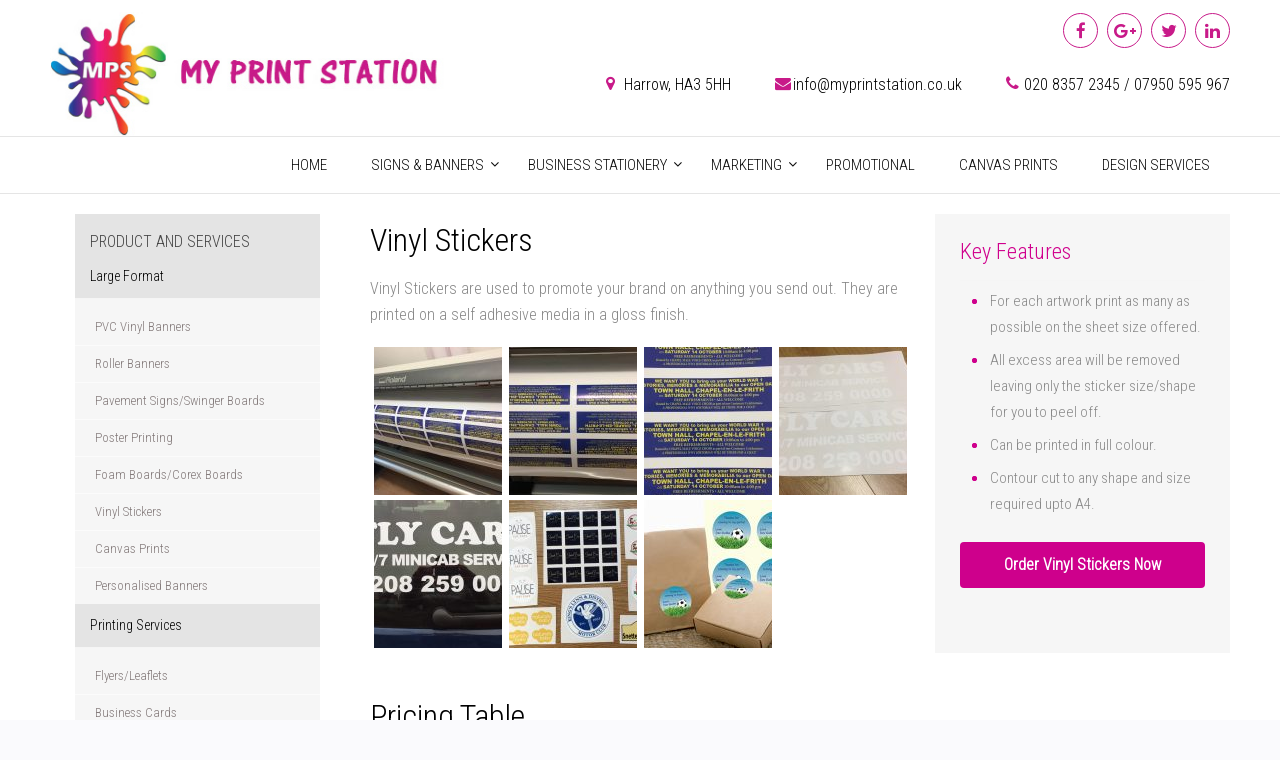

--- FILE ---
content_type: text/html; charset=UTF-8
request_url: http://myprintstation.co.uk/vinyl-stickers/
body_size: 46843
content:
<!doctype html>
<html lang="en-GB" prefix="og: http://ogp.me/ns#">
	<head>
		<meta charset="UTF-8">
		<meta name="viewport" content="width=device-width, initial-scale=1">
		<link rel="profile" href="http://gmpg.org/xfn/11">

		<title>Vinyl Stickers - My Print Station</title>

<!-- This site is optimized with the Yoast SEO plugin v8.2 - https://yoast.com/wordpress/plugins/seo/ -->
<link rel="canonical" href="http://myprintstation.co.uk/vinyl-stickers/" />
<meta property="og:locale" content="en_GB" />
<meta property="og:type" content="article" />
<meta property="og:title" content="Vinyl Stickers - My Print Station" />
<meta property="og:description" content="Vinyl Stickers are used to promote your brand on anything you send out. They are printed on a self adhesive media in a gloss finish. &nbsp; Pricing Table Sheet size of 500mm x 300mm with as many stickers for 1 Read More" />
<meta property="og:url" content="http://myprintstation.co.uk/vinyl-stickers/" />
<meta property="og:site_name" content="My Print Station" />
<meta name="twitter:card" content="summary_large_image" />
<meta name="twitter:description" content="Vinyl Stickers are used to promote your brand on anything you send out. They are printed on a self adhesive media in a gloss finish. &nbsp; Pricing Table Sheet size of 500mm x 300mm with as many stickers for 1 Read More" />
<meta name="twitter:title" content="Vinyl Stickers - My Print Station" />
<!-- / Yoast SEO plugin. -->

<link rel='dns-prefetch' href='//fonts.googleapis.com' />
<link rel='dns-prefetch' href='//s.w.org' />
<link rel="alternate" type="application/rss+xml" title="My Print Station &raquo; Feed" href="http://myprintstation.co.uk/feed/" />
<link rel="alternate" type="application/rss+xml" title="My Print Station &raquo; Comments Feed" href="http://myprintstation.co.uk/comments/feed/" />
		<script type="text/javascript">
			window._wpemojiSettings = {"baseUrl":"https:\/\/s.w.org\/images\/core\/emoji\/11\/72x72\/","ext":".png","svgUrl":"https:\/\/s.w.org\/images\/core\/emoji\/11\/svg\/","svgExt":".svg","source":{"concatemoji":"http:\/\/myprintstation.co.uk\/wp-includes\/js\/wp-emoji-release.min.js?ver=4.9.26"}};
			!function(e,a,t){var n,r,o,i=a.createElement("canvas"),p=i.getContext&&i.getContext("2d");function s(e,t){var a=String.fromCharCode;p.clearRect(0,0,i.width,i.height),p.fillText(a.apply(this,e),0,0);e=i.toDataURL();return p.clearRect(0,0,i.width,i.height),p.fillText(a.apply(this,t),0,0),e===i.toDataURL()}function c(e){var t=a.createElement("script");t.src=e,t.defer=t.type="text/javascript",a.getElementsByTagName("head")[0].appendChild(t)}for(o=Array("flag","emoji"),t.supports={everything:!0,everythingExceptFlag:!0},r=0;r<o.length;r++)t.supports[o[r]]=function(e){if(!p||!p.fillText)return!1;switch(p.textBaseline="top",p.font="600 32px Arial",e){case"flag":return s([55356,56826,55356,56819],[55356,56826,8203,55356,56819])?!1:!s([55356,57332,56128,56423,56128,56418,56128,56421,56128,56430,56128,56423,56128,56447],[55356,57332,8203,56128,56423,8203,56128,56418,8203,56128,56421,8203,56128,56430,8203,56128,56423,8203,56128,56447]);case"emoji":return!s([55358,56760,9792,65039],[55358,56760,8203,9792,65039])}return!1}(o[r]),t.supports.everything=t.supports.everything&&t.supports[o[r]],"flag"!==o[r]&&(t.supports.everythingExceptFlag=t.supports.everythingExceptFlag&&t.supports[o[r]]);t.supports.everythingExceptFlag=t.supports.everythingExceptFlag&&!t.supports.flag,t.DOMReady=!1,t.readyCallback=function(){t.DOMReady=!0},t.supports.everything||(n=function(){t.readyCallback()},a.addEventListener?(a.addEventListener("DOMContentLoaded",n,!1),e.addEventListener("load",n,!1)):(e.attachEvent("onload",n),a.attachEvent("onreadystatechange",function(){"complete"===a.readyState&&t.readyCallback()})),(n=t.source||{}).concatemoji?c(n.concatemoji):n.wpemoji&&n.twemoji&&(c(n.twemoji),c(n.wpemoji)))}(window,document,window._wpemojiSettings);
		</script>
		<style type="text/css">
img.wp-smiley,
img.emoji {
	display: inline !important;
	border: none !important;
	box-shadow: none !important;
	height: 1em !important;
	width: 1em !important;
	margin: 0 .07em !important;
	vertical-align: -0.1em !important;
	background: none !important;
	padding: 0 !important;
}
</style>
<link rel='stylesheet' id='megamenu-wp-css'  href='http://myprintstation.co.uk/wp-content/plugins/easymega/style.css?ver=4.9.26' type='text/css' media='all' />
<style id='megamenu-wp-inline-css' type='text/css'>
.megamenu-wp-desktop #megamenu-wp-page .megamenu-wp .mega-item .mega-content li.mega-content-li { margin-top: 0px; }
</style>
<link rel='stylesheet' id='responsive-lightbox-magnific-css'  href='http://myprintstation.co.uk/wp-content/plugins/responsive-lightbox/assets/magnific/magnific-popup.min.css?ver=2.0.4' type='text/css' media='all' />
<link rel='stylesheet' id='tt-easy-google-fonts-css'  href='http://fonts.googleapis.com/css?family=Roboto+Condensed%3A300&#038;subset=latin%2Call&#038;ver=4.9.26' type='text/css' media='all' />
<link rel='stylesheet' id='chld_thm_cfg_parent-css'  href='http://myprintstation.co.uk/wp-content/themes/surya-chandra-lite/style.css?ver=4.9.26' type='text/css' media='all' />
<link rel='stylesheet' id='font-awesome-css'  href='http://myprintstation.co.uk/wp-content/themes/surya-chandra-lite/third-party/font-awesome/css/font-awesome.min.css?ver=4.7.0' type='text/css' media='all' />
<link rel='stylesheet' id='surya-chandra-google-fonts-css'  href='https://fonts.googleapis.com/css?family=Roboto%3A400italic%2C700italic%2C300%2C400%2C500%2C600%2C700%7CPoppins%3A400italic%2C700italic%2C300%2C400%2C500%2C600%2C700&#038;subset=latin%2Clatin-ext' type='text/css' media='all' />
<link rel='stylesheet' id='jquery-sidr-css'  href='http://myprintstation.co.uk/wp-content/themes/surya-chandra-lite/third-party/sidr/css/jquery.sidr.dark.min.css?ver=2.2.1' type='text/css' media='all' />
<link rel='stylesheet' id='surya-chandra-style-css'  href='http://myprintstation.co.uk/wp-content/themes/Netcreaterv1/style.css?ver=1.0.2.1521334398' type='text/css' media='all' />
<link rel='stylesheet' id='tablepress-default-css'  href='http://myprintstation.co.uk/wp-content/plugins/tablepress/css/default.min.css?ver=1.9' type='text/css' media='all' />
<link rel='stylesheet' id='pt-tabs-style-css'  href='http://myprintstation.co.uk/wp-content/plugins/tabs-widget-for-page-builder/assets/css/style.min.css?ver=1.2.1' type='text/css' media='all' />
<script type='text/javascript' src='http://myprintstation.co.uk/wp-includes/js/jquery/jquery.js?ver=1.12.4'></script>
<script type='text/javascript' src='http://myprintstation.co.uk/wp-includes/js/jquery/jquery-migrate.min.js?ver=1.4.1'></script>
<script type='text/javascript' src='http://myprintstation.co.uk/wp-content/plugins/responsive-lightbox/assets/magnific/jquery.magnific-popup.min.js?ver=2.0.4'></script>
<script type='text/javascript' src='http://myprintstation.co.uk/wp-content/plugins/responsive-lightbox/assets/infinitescroll/infinite-scroll.pkgd.min.js?ver=4.9.26'></script>
<script type='text/javascript'>
/* <![CDATA[ */
var rlArgs = {"script":"magnific","selector":"lightbox","customEvents":"","activeGalleries":"0","disableOn":"0","midClick":"1","preloader":"1","closeOnContentClick":"1","closeOnBgClick":"1","closeBtnInside":"1","showCloseBtn":"1","enableEscapeKey":"1","alignTop":"","fixedContentPos":"auto","fixedBgPos":"auto","autoFocusLast":"1","woocommerce_gallery":"0","ajaxurl":"http:\/\/myprintstation.co.uk\/wp-admin\/admin-ajax.php","nonce":"5b7a678af1"};
/* ]]> */
</script>
<script type='text/javascript' src='http://myprintstation.co.uk/wp-content/plugins/responsive-lightbox/js/front.js?ver=2.0.4'></script>
<script type='text/javascript' src='http://myprintstation.co.uk/wp-content/plugins/tabs-widget-for-page-builder/assets/js/main.min.js?ver=1.2.1'></script>
<link rel='https://api.w.org/' href='http://myprintstation.co.uk/wp-json/' />
<link rel="EditURI" type="application/rsd+xml" title="RSD" href="http://myprintstation.co.uk/xmlrpc.php?rsd" />
<link rel="wlwmanifest" type="application/wlwmanifest+xml" href="http://myprintstation.co.uk/wp-includes/wlwmanifest.xml" /> 
<meta name="generator" content="WordPress 4.9.26" />
<link rel='shortlink' href='http://myprintstation.co.uk/?p=308' />
<link rel="alternate" type="application/json+oembed" href="http://myprintstation.co.uk/wp-json/oembed/1.0/embed?url=http%3A%2F%2Fmyprintstation.co.uk%2Fvinyl-stickers%2F" />
<link rel="alternate" type="text/xml+oembed" href="http://myprintstation.co.uk/wp-json/oembed/1.0/embed?url=http%3A%2F%2Fmyprintstation.co.uk%2Fvinyl-stickers%2F&#038;format=xml" />

<!-- Google Analytics by Lara - https://www.xtraorbit.com/wordpress-google-analytics-dashboard-widget/ -->
<script async src="https://www.googletagmanager.com/gtag/js?id=UA-131749710-1"></script>
<script>
  window.dataLayer = window.dataLayer || [];
  function gtag(){dataLayer.push(arguments);}
  gtag('js', new Date());

  gtag('config', 'UA-131749710-1', { 'anonymize_ip': true });
</script>
	
<style id="tt-easy-google-font-styles" type="text/css">p { font-family: 'Roboto Condensed'; font-style: normal; font-weight: 300; }
h1 { }
h2 { }
h3 { }
h4 { }
h5 { }
h6 { }
</style>	</head>

	<body class="page-template-default page page-id-308 wp-custom-logo archive-layout-grid global-layout-three-columns three-columns-enabled header-layout-1">
		<div id="page" class="site">
			<a class="skip-link screen-reader-text" href="#content">Skip to content</a>
			<a id="mobile-trigger" href="#mob-menu"><i class="fa fa-bars"></i><i class="fa fa-times" aria-hidden="true"></i></a>
			<div id="mob-menu">
				<ul id="" class="megamenu-wp menu"><li id="menu-item-35" class="menu-item menu-item-type-post_type menu-item-object-page menu-item-home menu-item-35"><a href="http://myprintstation.co.uk/">Home</a></li>
<li id="menu-item-283" class="menu-item menu-item-type-custom menu-item-object-custom menu-item-283 mega-item dropdown menu-item-has-children mega-boxed"><a href="#" class="mega-link">SIGNS & BANNERS</a><ul class="mega-content sub-menu" data-position="left"><li class="mega-content-li"><div class="mega-content-inner"><div class="mega-inner"><div class="mega-builder-container"><div class="mega-container rc-always_show"><div class="mega-row"><div class="mega-col col-4"><div class="mega-items"><div class="mega-element mega-menu-item"><a href="http://myprintstation.co.uk/pvc-vinyl-banners/">PVC Vinyl Banners</a></div><div class="mega-element mega-menu-item"><a href="http://myprintstation.co.uk/pull-up-roller-banners/">Roller Banners</a></div><div class="mega-element mega-menu-item"><a href="http://myprintstation.co.uk/monsoon-banner/">Monsoon Banners</a></div></div></div><div class="mega-col col-4"><div class="mega-items"><div class="mega-element mega-menu-item"><a href="http://myprintstation.co.uk/pavement-signs-swinger-boards/">Pavement Signs/Swinger Boards</a></div><div class="mega-element mega-menu-item"><a href="http://myprintstation.co.uk/poster-printing/">Poster Printing</a></div><div class="mega-element mega-menu-item"><a href="http://myprintstation.co.uk/vinyl-stickers/">Vinyl Stickers</a></div></div></div><div class="mega-col col-4"><div class="mega-items"><div class="mega-element mega-menu-item"><a href="http://myprintstation.co.uk/foam-corex-boards/">Foam Boards/Corex Boards</a></div><div class="mega-element mega-menu-item"><a href="http://myprintstation.co.uk/feather-flags">Feather Flags</a></div></div></div></div></div></div></div></div></li></ul></li>
<li id="menu-item-284" class="menu-item menu-item-type-custom menu-item-object-custom menu-item-has-children menu-item-284"><a href="#">BUSINESS STATIONERY</a>
<ul class="sub-menu">
	<li id="menu-item-588" class="menu-item menu-item-type-post_type menu-item-object-page menu-item-588"><a href="http://myprintstation.co.uk/business-cards-printers-harrow/">Business Cards</a></li>
	<li id="menu-item-583" class="menu-item menu-item-type-post_type menu-item-object-page menu-item-583"><a href="http://myprintstation.co.uk/letterheads/">Letterheads</a></li>
	<li id="menu-item-582" class="menu-item menu-item-type-post_type menu-item-object-page menu-item-582"><a href="http://myprintstation.co.uk/compliment-slips/">Compliment Slips</a></li>
</ul>
</li>
<li id="menu-item-285" class="menu-item menu-item-type-custom menu-item-object-custom menu-item-285 mega-item dropdown menu-item-has-children mega-boxed"><a href="#" class="mega-link">MARKETING</a><ul class="mega-content sub-menu" data-position="left"><li class="mega-content-li"><div class="mega-content-inner"><div class="mega-inner"><div class="mega-builder-container"><div class="mega-container rc-always_show"><div class="mega-row"><div class="mega-col col-4"><div class="mega-items"><div class="mega-element mega-menu-item"><a href="http://myprintstation.co.uk/flyers-leaflets/">Flyers/Leaflets</a></div><div class="mega-element mega-menu-item"><a href="http://myprintstation.co.uk/greeting-cards/">Greeting Cards</a></div><div class="mega-element mega-menu-item"><a href="http://myprintstation.co.uk/postcards/">Postcards</a></div><div class="mega-element mega-menu-item"><a href="http://myprintstation.co.uk/invite-cards/">Invite Cards</a></div></div></div><div class="mega-col col-4"><div class="mega-items"><div class="mega-element mega-menu-item"><a href="http://myprintstation.co.uk/presentation-folders/">Presentation Folders</a></div><div class="mega-element mega-menu-item"><a href="http://myprintstation.co.uk/brochures-booklets/">Brochures & Booklets</a></div><div class="mega-element mega-menu-item"><a href="http://myprintstation.co.uk/forms/">Forms</a></div></div></div><div class="mega-col col-4"><div class="mega-items"></div></div></div></div></div></div></div></li></ul></li>
<li id="menu-item-286" class="menu-item menu-item-type-custom menu-item-object-custom menu-item-286"><a href="http://myprintstation.co.uk/promotional/">PROMOTIONAL</a></li>
<li id="menu-item-454" class="menu-item menu-item-type-post_type menu-item-object-page menu-item-454"><a href="http://myprintstation.co.uk/canvas-prints/">CANVAS PRINTS</a></li>
<li id="menu-item-446" class="menu-item menu-item-type-post_type menu-item-object-page menu-item-446"><a href="http://myprintstation.co.uk/design-services/">DESIGN SERVICES</a></li>
</ul>			</div><!-- #mob-menu -->

			
<div class="search-box-wrap">
	<div class="container">
		

<form role="search" method="get" class="search-form" action="http://myprintstation.co.uk/">
	<label for="search-form-6970a3485e443">
		<span class="screen-reader-text">Search for:</span>
	</label>
	<input type="search" id="search-form-6970a3485e443" class="search-field" placeholder="Search &hellip;" value="" name="s" />
	<a href="#" class="btn btn-close-search">X</a>
	<input type="submit" class="search-submit" value="&#xf002;" />
</form><!-- .search-form -->
	</div><!-- .container -->
</div><!-- .search-box-wrap -->
<div id="tophead">
	<div class="container">
		
		<div class="header-social-wrapper">
			            <div class="top-social-links">
                                     <li><a href="https://www.facebook.com/myprintstation/"><i class="fa fa-facebook"></i></a></li>
                                    <li><a href="https://plus.google.com/118368848646844792583"><i class="fa fa-google-plus"></i></a></li>
                                    <li><a href="https://twitter.com/my_printstation"><i class="fa fa-twitter"></i></a></li>
                                    <li><a href="https://www.linkedin.com/company/4memories/"><i class="fa fa-linkedin"></i></a></li>
                                </div>
		</div><!-- .header-social-wrapper -->
	</div><!-- .container -->
</div><!-- #tophead -->

<header id="masthead" class="site-header">
	<div class="container">

				<div class="site-branding">
			<a href="http://myprintstation.co.uk/" class="custom-logo-link"  ><img width="415" height="129" src="http://myprintstation.co.uk/wp-content/uploads/2018/03/logo-1.jpg" class="custom-logo" alt="My Print Station"  srcset="http://myprintstation.co.uk/wp-content/uploads/2018/03/logo-1.jpg 415w, http://myprintstation.co.uk/wp-content/uploads/2018/03/logo-1-300x93.jpg 300w" sizes="(max-width: 415px) 100vw, 415px" /></a>					</div><!-- .site-branding -->
		
		<div id="header-right">
			<div id="quick-link-buttons">
				
                		<div id="quick-contact">
        
        <p><i class="fa fa-map-marker" aria-hidden="true"></i>Harrow, HA3 5HH</p>
        <p><i class="fa fa-envelope" aria-hidden="true"></i><a style="color:#000" href="Mailto:i&#110;&#102;&#111;&#064;m&#121;printst&#097;&#116;&#105;o&#110;&#046;&#099;o.uk">&#105;&#110;&#102;o&#064;my&#112;&#114;i&#110;t&#115;ta&#116;i&#111;n.c&#111;.&#117;&#107;</a></p>
        <p><i class="fa fa-phone" aria-hidden="true"></i>020 8357 2345 / 07950 595 967</p>

        
			
		</div><!-- #quick-contact -->
				
			</div><!-- #quick-link-buttons -->
		</div><!-- #header-right -->

	</div><!-- .container -->
    <div id="base-main-navigation">
    <div class="container">
    <div id="main-navigation">
			<nav id="site-navigation" class="main-navigation">
				<div class="menu-main-menu-container"><ul id="primary-menu" class="megamenu-wp menu"><li class="menu-item menu-item-type-post_type menu-item-object-page menu-item-home menu-item-35"><a href="http://myprintstation.co.uk/">Home</a></li>
<li class="menu-item menu-item-type-custom menu-item-object-custom menu-item-283 mega-item dropdown menu-item-has-children mega-boxed"><a href="#" class="mega-link">SIGNS & BANNERS</a><ul class="mega-content sub-menu" data-position="left"><li class="mega-content-li"><div class="mega-content-inner"><div class="mega-inner"><div class="mega-builder-container"><div class="mega-container rc-always_show"><div class="mega-row"><div class="mega-col col-4"><div class="mega-items"><div class="mega-element mega-menu-item"><a href="http://myprintstation.co.uk/pvc-vinyl-banners/">PVC Vinyl Banners</a></div><div class="mega-element mega-menu-item"><a href="http://myprintstation.co.uk/pull-up-roller-banners/">Roller Banners</a></div><div class="mega-element mega-menu-item"><a href="http://myprintstation.co.uk/monsoon-banner/">Monsoon Banners</a></div></div></div><div class="mega-col col-4"><div class="mega-items"><div class="mega-element mega-menu-item"><a href="http://myprintstation.co.uk/pavement-signs-swinger-boards/">Pavement Signs/Swinger Boards</a></div><div class="mega-element mega-menu-item"><a href="http://myprintstation.co.uk/poster-printing/">Poster Printing</a></div><div class="mega-element mega-menu-item"><a href="http://myprintstation.co.uk/vinyl-stickers/">Vinyl Stickers</a></div></div></div><div class="mega-col col-4"><div class="mega-items"><div class="mega-element mega-menu-item"><a href="http://myprintstation.co.uk/foam-corex-boards/">Foam Boards/Corex Boards</a></div><div class="mega-element mega-menu-item"><a href="http://myprintstation.co.uk/feather-flags">Feather Flags</a></div></div></div></div></div></div></div></div></li></ul></li>
<li class="menu-item menu-item-type-custom menu-item-object-custom menu-item-has-children menu-item-284"><a href="#">BUSINESS STATIONERY</a>
<ul class="sub-menu">
	<li class="menu-item menu-item-type-post_type menu-item-object-page menu-item-588"><a href="http://myprintstation.co.uk/business-cards-printers-harrow/">Business Cards</a></li>
	<li class="menu-item menu-item-type-post_type menu-item-object-page menu-item-583"><a href="http://myprintstation.co.uk/letterheads/">Letterheads</a></li>
	<li class="menu-item menu-item-type-post_type menu-item-object-page menu-item-582"><a href="http://myprintstation.co.uk/compliment-slips/">Compliment Slips</a></li>
</ul>
</li>
<li class="menu-item menu-item-type-custom menu-item-object-custom menu-item-285 mega-item dropdown menu-item-has-children mega-boxed"><a href="#" class="mega-link">MARKETING</a><ul class="mega-content sub-menu" data-position="left"><li class="mega-content-li"><div class="mega-content-inner"><div class="mega-inner"><div class="mega-builder-container"><div class="mega-container rc-always_show"><div class="mega-row"><div class="mega-col col-4"><div class="mega-items"><div class="mega-element mega-menu-item"><a href="http://myprintstation.co.uk/flyers-leaflets/">Flyers/Leaflets</a></div><div class="mega-element mega-menu-item"><a href="http://myprintstation.co.uk/greeting-cards/">Greeting Cards</a></div><div class="mega-element mega-menu-item"><a href="http://myprintstation.co.uk/postcards/">Postcards</a></div><div class="mega-element mega-menu-item"><a href="http://myprintstation.co.uk/invite-cards/">Invite Cards</a></div></div></div><div class="mega-col col-4"><div class="mega-items"><div class="mega-element mega-menu-item"><a href="http://myprintstation.co.uk/presentation-folders/">Presentation Folders</a></div><div class="mega-element mega-menu-item"><a href="http://myprintstation.co.uk/brochures-booklets/">Brochures & Booklets</a></div><div class="mega-element mega-menu-item"><a href="http://myprintstation.co.uk/forms/">Forms</a></div></div></div><div class="mega-col col-4"><div class="mega-items"></div></div></div></div></div></div></div></li></ul></li>
<li class="menu-item menu-item-type-custom menu-item-object-custom menu-item-286"><a href="http://myprintstation.co.uk/promotional/">PROMOTIONAL</a></li>
<li class="menu-item menu-item-type-post_type menu-item-object-page menu-item-454"><a href="http://myprintstation.co.uk/canvas-prints/">CANVAS PRINTS</a></li>
<li class="menu-item menu-item-type-post_type menu-item-object-page menu-item-446"><a href="http://myprintstation.co.uk/design-services/">DESIGN SERVICES</a></li>
</ul></div>			</nav><!-- #site-navigation -->
		</div><!-- #main-navigation -->
        </div>
        </div>
</header><!-- #masthead -->

</div><!-- #custom-header -->

			<div id="content" class="site-content">

				<div class="container">

					<div class="inner-wrapper">
		

	<div id="primary" class="content-area">
    
		<main id="main" class="site-main">
		<h2>Vinyl Stickers</h2>
			
<article id="post-308" class="post-308 page type-page status-publish hentry">

	
	<div class="entry-content">
		<p>Vinyl Stickers are used to promote your brand on anything you send out. They are printed on a self adhesive media in a gloss finish.</p>
<div class="rl-gallery-container rl-loading" id="rl-gallery-container-1" data-gallery_id="737"> <div class="rl-gallery rl-basicgrid-gallery rl-hover-effect-2 rl-hover-icon-2" id="rl-gallery-1" data-gallery_no="1"> <div class="rl-gallery-item"><a href="http://myprintstation.co.uk/wp-content/uploads/2018/05/Image-1-10.jpg" title="" data-rl_title="" class="rl-gallery-link" data-rl_caption="" data-rel="lightbox-gallery-1" data-magnific_type="gallery"><img src="http://myprintstation.co.uk/wp-content/uploads/2018/05/Image-1-10-150x150.jpg" width="150" height="150" /></a></div><div class="rl-gallery-item"><a href="http://myprintstation.co.uk/wp-content/uploads/2018/05/Image-2-9.jpg" title="" data-rl_title="" class="rl-gallery-link" data-rl_caption="" data-rel="lightbox-gallery-1" data-magnific_type="gallery"><img src="http://myprintstation.co.uk/wp-content/uploads/2018/05/Image-2-9-150x150.jpg" width="150" height="150" /></a></div><div class="rl-gallery-item"><a href="http://myprintstation.co.uk/wp-content/uploads/2018/05/Image-3-14.jpg" title="" data-rl_title="" class="rl-gallery-link" data-rl_caption="" data-rel="lightbox-gallery-1" data-magnific_type="gallery"><img src="http://myprintstation.co.uk/wp-content/uploads/2018/05/Image-3-14-150x150.jpg" width="150" height="150" /></a></div><div class="rl-gallery-item"><a href="http://myprintstation.co.uk/wp-content/uploads/2018/05/Image-4-13.jpg" title="" data-rl_title="" class="rl-gallery-link" data-rl_caption="" data-rel="lightbox-gallery-1" data-magnific_type="gallery"><img src="http://myprintstation.co.uk/wp-content/uploads/2018/05/Image-4-13-150x150.jpg" width="150" height="150" /></a></div><div class="rl-gallery-item"><a href="http://myprintstation.co.uk/wp-content/uploads/2018/05/Image-5-10.jpg" title="" data-rl_title="" class="rl-gallery-link" data-rl_caption="" data-rel="lightbox-gallery-1" data-magnific_type="gallery"><img src="http://myprintstation.co.uk/wp-content/uploads/2018/05/Image-5-10-150x150.jpg" width="150" height="150" /></a></div><div class="rl-gallery-item"><a href="http://myprintstation.co.uk/wp-content/uploads/2018/05/Image-6-4.jpg" title="" data-rl_title="" class="rl-gallery-link" data-rl_caption="" data-rel="lightbox-gallery-1" data-magnific_type="gallery"><img src="http://myprintstation.co.uk/wp-content/uploads/2018/05/Image-6-4-150x150.jpg" width="150" height="150" /></a></div><div class="rl-gallery-item"><a href="http://myprintstation.co.uk/wp-content/uploads/2018/05/Image-7-5.jpg" title="" data-rl_title="" class="rl-gallery-link" data-rl_caption="" data-rel="lightbox-gallery-1" data-magnific_type="gallery"><img src="http://myprintstation.co.uk/wp-content/uploads/2018/05/Image-7-5-150x150.jpg" width="150" height="150" /></a></div> </div> </div>
<p>&nbsp;</p>
<h2>Pricing Table</h2>
<p><em>Sheet size of 500mm x 300mm with as many stickers for 1 artwork that will fit for required size upto A4. Please note the stickers will then be sent cut down to sheets of A4 size.</em></p>

<table id="tablepress-8" class="tablepress tablepress-id-8">
<thead>
<tr class="row-1 odd">
	<th class="column-1">Number of Sheets</th><th class="column-2">Price</th>
</tr>
</thead>
<tbody class="row-hover">
<tr class="row-2 even">
	<td class="column-1">1 sheet<br />
</td><td class="column-2">£29.50 per sheet<br />
</td>
</tr>
<tr class="row-3 odd">
	<td class="column-1">2 sheets<br />
</td><td class="column-2">£27.50 per sheet<br />
</td>
</tr>
<tr class="row-4 even">
	<td class="column-1">3 sheets<br />
</td><td class="column-2">£25.50 per sheet<br />
</td>
</tr>
<tr class="row-5 odd">
	<td class="column-1">4 sheets<br />
</td><td class="column-2">£22.50 per sheet<br />
</td>
</tr>
<tr class="row-6 even">
	<td class="column-1">5 sheets<br />
</td><td class="column-2">£19.50 per sheet<br />
</td>
</tr>
</tbody>
</table>
<!-- #tablepress-8 from cache -->
	</div><!-- .entry-content -->

	</article><!-- #post-308 -->

		</main><!-- #main -->
	</div><!-- #primary -->
    


<div id="sidebar-primary" class="widget-area sidebar" role="complementary">
			<section id="sow-editor-8" class="widget widget_sow-editor"><div class="so-widget-sow-editor so-widget-sow-editor-base"><h2 class="widget-title">Key Features</h2>
<div class="siteorigin-widget-tinymce textwidget">
	<ul>
<li>For each artwork print as many as possible on the sheet size offered.</li>
<li>All excess area will be removed leaving only the sticker size/shape for you to peel off.</li>
<li>Can be printed in full colour.</li>
<li>Contour cut to any shape and size required upto A4.</li>
</ul>
<p><a href="http://myprintstation.co.uk/booking-form/">Order Vinyl Stickers Now</a></p>
</div>
</div></section>	</div><!-- #sidebar-primary -->
<div id="sidebar-secondary" class="widget-area sidebar" role="complementary">
			<section id="siteorigin-panels-builder-3" class="widget widget_siteorigin-panels-builder"><div id="pl-w5afea019d97ec"  class="panel-layout" ><div id="pg-w5afea019d97ec-0"  class="panel-grid panel-no-style" ><div id="pgc-w5afea019d97ec-0-0"  class="panel-grid-cell" ><div id="panel-w5afea019d97ec-0-0-0" class="so-panel widget widget_siteorigin-panels-builder panel-first-child panel-last-child" data-index="0" ><div id="home-left-menu" class="panel-widget-style panel-widget-style-for-w5afea019d97ec-0-0-0" ><div id="pl-w5af59bac83d8d"  class="panel-layout" ><div id="pg-w5af59bac83d8d-0"  class="panel-grid panel-has-style" ><div class="siteorigin-panels-stretch panel-row-style-full-width panel-row-style panel-row-style-for-w5af59bac83d8d-0" data-stretch-type="full" ><div id="pgc-w5af59bac83d8d-0-0"  class="panel-grid-cell" ><div id="panel-w5af59bac83d8d-0-0-0" class="widget_text so-panel widget widget_custom_html panel-first-child" data-index="0" ><div class="textwidget custom-html-widget"><h2>PRODUCT AND SERVICES</h2></div></div><div id="panel-w5af59bac83d8d-0-0-1" class="so-panel widget widget_nav_menu" data-index="1" ><h3 class="widget-title">Large Format</h3><div class="menu-large-format-container"><ul id="menu-large-format" class="menu"><li id="menu-item-337" class="menu-item menu-item-type-post_type menu-item-object-page menu-item-337"><a href="http://myprintstation.co.uk/pvc-vinyl-banners/">PVC Vinyl Banners</a></li>
<li id="menu-item-338" class="menu-item menu-item-type-post_type menu-item-object-page menu-item-338"><a href="http://myprintstation.co.uk/pull-up-roller-banners/">Roller Banners</a></li>
<li id="menu-item-339" class="menu-item menu-item-type-post_type menu-item-object-page menu-item-339"><a href="http://myprintstation.co.uk/pavement-signs-swinger-boards/">Pavement Signs/Swinger Boards</a></li>
<li id="menu-item-340" class="menu-item menu-item-type-post_type menu-item-object-page menu-item-340"><a href="http://myprintstation.co.uk/poster-printing/">Poster Printing</a></li>
<li id="menu-item-341" class="menu-item menu-item-type-post_type menu-item-object-page menu-item-341"><a href="http://myprintstation.co.uk/foam-corex-boards/">Foam Boards/Corex Boards</a></li>
<li id="menu-item-342" class="menu-item menu-item-type-post_type menu-item-object-page current-menu-item page_item page-item-308 current_page_item menu-item-342"><a href="http://myprintstation.co.uk/vinyl-stickers/">Vinyl Stickers</a></li>
<li id="menu-item-343" class="menu-item menu-item-type-custom menu-item-object-custom menu-item-343"><a href="http://myprintstation.co.uk/canvas-prints/">Canvas Prints</a></li>
<li id="menu-item-344" class="menu-item menu-item-type-custom menu-item-object-custom menu-item-344"><a href="http://myprintstation.co.uk/personalised-banners/">Personalised Banners</a></li>
</ul></div></div><div id="panel-w5af59bac83d8d-0-0-2" class="so-panel widget widget_nav_menu panel-last-child" data-index="2" ><h3 class="widget-title">Printing Services</h3><div class="menu-printing-services-container"><ul id="menu-printing-services" class="menu"><li id="menu-item-1221" class="menu-item menu-item-type-post_type menu-item-object-page menu-item-1221"><a href="http://myprintstation.co.uk/flyers-leaflets/">Flyers/Leaflets</a></li>
<li id="menu-item-348" class="menu-item menu-item-type-post_type menu-item-object-page menu-item-348"><a href="http://myprintstation.co.uk/business-cards-printers-harrow/">Business Cards</a></li>
<li id="menu-item-352" class="menu-item menu-item-type-post_type menu-item-object-page menu-item-352"><a href="http://myprintstation.co.uk/letterheads/">Letterheads</a></li>
<li id="menu-item-526" class="menu-item menu-item-type-post_type menu-item-object-page menu-item-526"><a href="http://myprintstation.co.uk/compliment-slips/">Compliment Slips</a></li>
<li id="menu-item-527" class="menu-item menu-item-type-post_type menu-item-object-page menu-item-527"><a href="http://myprintstation.co.uk/presentation-folders/">Presentation Folders</a></li>
<li id="menu-item-528" class="menu-item menu-item-type-post_type menu-item-object-page menu-item-528"><a href="http://myprintstation.co.uk/brochures-booklets/">Brochures &#038; Booklets</a></li>
<li id="menu-item-349" class="menu-item menu-item-type-post_type menu-item-object-page menu-item-349"><a href="http://myprintstation.co.uk/design-services/">Design Services</a></li>
</ul></div></div></div></div></div></div></div></div></div></div></div></section>	</div><!-- #sidebar-secondary -->

				</div><!-- .inner-wrapper -->

			</div><!-- .container -->

		</div><!-- #content -->

		
<div id="footer-widgets">
	<div class="container">
		<div class="inner-wrapper">
							<aside class="footer-active-1 footer-widget-area">
				<div id="siteorigin-panels-builder-2" class="widget widget_siteorigin-panels-builder"><div id="pl-w68809c965704a"  class="panel-layout" ><div id="pg-w68809c965704a-0"  class="panel-grid panel-has-style" ><div class="siteorigin-panels-stretch panel-row-style-full-width panel-row-style panel-row-style-for-w68809c965704a-0" data-stretch-type="full" ><div id="pgc-w68809c965704a-0-0"  class="panel-grid-cell" ><div id="panel-w68809c965704a-0-0-0" class="so-panel widget widget_sow-editor panel-first-child" data-index="0" ><div class="panel-widget-style panel-widget-style-for-w68809c965704a-0-0-0" ><div class="so-widget-sow-editor so-widget-sow-editor-base"><h3 class="widget-title">CONTACT US</h3>
<div class="siteorigin-widget-tinymce textwidget">
	<p><i class="fa fa-map-marker" aria-hidden="true"></i>Harrow<br />
HA3 5HH, United Kingdom</p>
<p><i class="fa fa-phone" aria-hidden="true"></i> 020 8357 2345 / 07950 595 967</p>
<p><i class="fa fa-envelope" aria-hidden="true"></i><a href="mailto:info@myprintstation.co.uk">info@myprintstation.co.uk</a></p>
<div class="footer-social"> </div>
</div>
</div></div></div><div id="panel-w68809c965704a-0-0-1" class="so-panel widget widget_search panel-last-child" data-index="1" >

<form role="search" method="get" class="search-form" action="http://myprintstation.co.uk/">
	<label for="search-form-6970a348747fa">
		<span class="screen-reader-text">Search for:</span>
	</label>
	<input type="search" id="search-form-6970a348747fa" class="search-field" placeholder="Search &hellip;" value="" name="s" />
	<a href="#" class="btn btn-close-search">X</a>
	<input type="submit" class="search-submit" value="&#xf002;" />
</form><!-- .search-form -->
</div></div><div id="pgc-w68809c965704a-0-1"  class="panel-grid-cell" ><div id="panel-w68809c965704a-0-1-0" class="so-panel widget widget_sow-editor panel-first-child panel-last-child" data-index="2" ><div id="footer-social" class="panel-widget-style panel-widget-style-for-w68809c965704a-0-1-0" ><div class="so-widget-sow-editor so-widget-sow-editor-base"><h3 class="widget-title">FOLLOW US </h3>
<div class="siteorigin-widget-tinymce textwidget">
	<p><a href="https://www.facebook.com/myprintstation/"><i class="fa fa-facebook"></i></a> <a href="https://plus.google.com/118368848646844792583"><i class="fa fa-google-plus"></i></a> <a href="https://twitter.com/my_printstation"><i class="fa fa-twitter"></i></a> <a href="https://www.linkedin.com/company/4memories/"><i class="fa fa-linkedin"></i></a></p>
</div>
</div></div></div></div><div id="pgc-w68809c965704a-0-2"  class="panel-grid-cell" ><div id="panel-w68809c965704a-0-2-0" class="so-panel widget widget_sow-editor panel-first-child panel-last-child" data-index="3" ><div class="opening-time-frame panel-widget-style panel-widget-style-for-w68809c965704a-0-2-0" ><div class="so-widget-sow-editor so-widget-sow-editor-base"><h3 class="widget-title">OPENING TIMES</h3>
<div class="siteorigin-widget-tinymce textwidget">
	<p>Monday to Friday 9.00am - 6.00pm.</p>
<p>Saturday 10.00am - 2.00pm. Closed Sunday</p>
<p><img class="alignnone size-full wp-image-85" src="http://myprintstation.co.uk/wp-content/uploads/2018/03/footer-logo.jpg" alt="" width="293" height="97" /></p>
</div>
</div></div></div></div></div></div><div id="pg-w68809c965704a-1"  class="panel-grid panel-has-style" ><div class="siteorigin-panels-stretch panel-row-style-full-width panel-row-style panel-row-style-for-w68809c965704a-1" data-stretch-type="full" ><div id="pgc-w68809c965704a-1-0"  class="panel-grid-cell" ><div id="panel-w68809c965704a-1-0-0" class="so-panel widget widget_sow-editor panel-first-child panel-last-child" data-index="4" ><div class="so-widget-sow-editor so-widget-sow-editor-base">
<div class="siteorigin-widget-tinymce textwidget">
	<p><a href="http://myprintstation.co.uk/cookies-policy/">Cookies Policy</a> | <a href="http://myprintstation.co.uk/privacy-policy/">Privacy Policy</a> | <a href="http://myprintstation.co.uk/delivery/">Delivery</a> | <a href="http://myprintstation.co.uk/terms-and-conditions/">Terms and Conditions</a> | <a href="http://myprintstation.co.uk/contact-us/">Contact Us</a></p>
</div>
</div></div></div><div id="pgc-w68809c965704a-1-1"  class="panel-grid-cell" ><div id="panel-w68809c965704a-1-1-0" class="so-panel widget widget_sow-editor panel-first-child panel-last-child" data-index="5" ><div class="so-widget-sow-editor so-widget-sow-editor-base">
<div class="siteorigin-widget-tinymce textwidget">
	<p style="text-align: right;">Copyright © 2018. Designed by <a href="http://netcreater.co.uk">London Website Designers</a></p>
</div>
</div></div></div></div></div></div></div>				</aside><!-- .footer-widget-area -->
					</div><!-- .inner-wrapper -->
	</div><!-- .container -->
</div><!-- #footer-widgets -->

<footer id="colophon" class="site-footer">
				<div class="colophon-top">
			<div class="container">
											</div><!-- .container -->
		</div><!-- .colophon-top -->
	</footer><!-- #colophon -->

	</div><!-- #page -->

	<a href="#page" class="scrollup" id="btn-scrollup"><i class="fa fa-long-arrow-up" aria-hidden="true"></i></a><!--Embed from Zendesk Chat Chat Wordpress Plugin v1.4.12-->
  <!--Start of Zopim Live Chat Script-->
  <script type="text/javascript">
  window.$zopim||(function(d,s){var z=$zopim=function(c){z._.push(c)},$=z.s=
  d.createElement(s),e=d.getElementsByTagName(s)[0];z.set=function(o){z.set.
  _.push(o)};z._=[];z.set._=[];$.async=!0;$.setAttribute('charset','utf-8');
  $.src='//v2.zopim.com/?5i2ARZCDidvoMwAz4ssBXveQOTQPuchE';z.t=+new Date;$.
  type='text/javascript';e.parentNode.insertBefore($,e)})(document,'script');
  </script><script>$zopim( function() {
})</script><!--End of Zendesk Chat Script-->                <style type="text/css" media="all"
                       id="siteorigin-panels-layouts-footer">/* Layout w5af59bac83d8d */ #pgc-w5af59bac83d8d-0-0 { width:100%;width:calc(100% - ( 0 * 30px ) ) } #pl-w5af59bac83d8d .so-panel { margin-bottom:30px } #pl-w5af59bac83d8d .so-panel:last-child { margin-bottom:0px } #pg-w5af59bac83d8d-0.panel-no-style, #pg-w5af59bac83d8d-0.panel-has-style > .panel-row-style { -webkit-align-items:flex-start;align-items:flex-start } #panel-w5af59bac83d8d-0-0-0 .widget-title , #panel-w5af59bac83d8d-0-0-1 .widget-title , #panel-w5af59bac83d8d-0-0-2 .widget-title { color:#000 } #panel-w5af59bac83d8d-0-0-0 .widget-subtitle , #panel-w5af59bac83d8d-0-0-1 .widget-subtitle , #panel-w5af59bac83d8d-0-0-2 .widget-subtitle { color:#4f5d75 } @media (max-width:780px){ #pg-w5af59bac83d8d-0.panel-no-style, #pg-w5af59bac83d8d-0.panel-has-style > .panel-row-style { -webkit-flex-direction:column;-ms-flex-direction:column;flex-direction:column } #pg-w5af59bac83d8d-0 .panel-grid-cell { margin-right:0 } #pg-w5af59bac83d8d-0 .panel-grid-cell { width:100% } #pl-w5af59bac83d8d .panel-grid-cell { padding:0 } #pl-w5af59bac83d8d .panel-grid .panel-grid-cell-empty { display:none } #pl-w5af59bac83d8d .panel-grid .panel-grid-cell-mobile-last { margin-bottom:0px }  } /* Layout w5afea019d97ec */ #pgc-w5afea019d97ec-0-0 { width:100%;width:calc(100% - ( 0 * 30px ) ) } #pl-w5afea019d97ec .so-panel { margin-bottom:30px } #pl-w5afea019d97ec .so-panel:last-child { margin-bottom:0px } #pg-w5afea019d97ec-0.panel-no-style, #pg-w5afea019d97ec-0.panel-has-style > .panel-row-style { -webkit-align-items:flex-start;align-items:flex-start } #pgc-w5afea019d97ec-0-0 { align-self:auto } #panel-w5afea019d97ec-0-0-0 .widget-title { color:#000 } #panel-w5afea019d97ec-0-0-0 .widget-subtitle { color:#4f5d75 } @media (max-width:780px){ #pg-w5afea019d97ec-0.panel-no-style, #pg-w5afea019d97ec-0.panel-has-style > .panel-row-style { -webkit-flex-direction:column;-ms-flex-direction:column;flex-direction:column } #pg-w5afea019d97ec-0 .panel-grid-cell { margin-right:0 } #pg-w5afea019d97ec-0 .panel-grid-cell { width:100% } #pl-w5afea019d97ec .panel-grid-cell { padding:0 } #pl-w5afea019d97ec .panel-grid .panel-grid-cell-empty { display:none } #pl-w5afea019d97ec .panel-grid .panel-grid-cell-mobile-last { margin-bottom:0px }  } /* Layout w68809c965704a */ #pgc-w68809c965704a-0-0 , #pgc-w68809c965704a-0-1 , #pgc-w68809c965704a-0-2 { width:33.3333%;width:calc(33.3333% - ( 0.66666666666667 * 30px ) ) } #pg-w68809c965704a-0 , #pl-w68809c965704a .so-panel { margin-bottom:30px } #pgc-w68809c965704a-1-0 , #pgc-w68809c965704a-1-1 { width:50%;width:calc(50% - ( 0.5 * 30px ) ) } #pg-w68809c965704a-1 , #pl-w68809c965704a .so-panel:last-child { margin-bottom:0px } #pg-w68809c965704a-0.panel-no-style, #pg-w68809c965704a-0.panel-has-style > .panel-row-style , #pg-w68809c965704a-1.panel-no-style, #pg-w68809c965704a-1.panel-has-style > .panel-row-style { -webkit-align-items:flex-start;align-items:flex-start } #panel-w68809c965704a-0-0-0> .panel-widget-style { position:relative } #pg-w68809c965704a-1> .panel-row-style { background-color:#060604;padding:20px 0px 20px 0px } #panel-w68809c965704a-0-0-0 .widget-title , #panel-w68809c965704a-0-0-1 .widget-title , #panel-w68809c965704a-0-1-0 .widget-title , #panel-w68809c965704a-0-2-0 .widget-title , #panel-w68809c965704a-1-0-0 .widget-title , #panel-w68809c965704a-1-1-0 .widget-title { color:#000 } #panel-w68809c965704a-0-0-0 .widget-subtitle , #panel-w68809c965704a-0-0-1 .widget-subtitle , #panel-w68809c965704a-0-1-0 .widget-subtitle , #panel-w68809c965704a-0-2-0 .widget-subtitle , #panel-w68809c965704a-1-0-0 .widget-subtitle , #panel-w68809c965704a-1-1-0 .widget-subtitle { color:#4f5d75 } @media (max-width:780px){ #pg-w68809c965704a-0.panel-no-style, #pg-w68809c965704a-0.panel-has-style > .panel-row-style , #pg-w68809c965704a-1.panel-no-style, #pg-w68809c965704a-1.panel-has-style > .panel-row-style { -webkit-flex-direction:column;-ms-flex-direction:column;flex-direction:column } #pg-w68809c965704a-0 .panel-grid-cell , #pg-w68809c965704a-1 .panel-grid-cell { margin-right:0 } #pg-w68809c965704a-0 .panel-grid-cell , #pg-w68809c965704a-1 .panel-grid-cell { width:100% } #pgc-w68809c965704a-0-0 , #pgc-w68809c965704a-0-1 , #pgc-w68809c965704a-1-0 { margin-bottom:30px } #pl-w68809c965704a .panel-grid-cell { padding:0 } #pl-w68809c965704a .panel-grid .panel-grid-cell-empty { display:none } #pl-w68809c965704a .panel-grid .panel-grid-cell-mobile-last { margin-bottom:0px }  } </style><link rel='stylesheet' id='responsive-lightbox-gallery-css'  href='http://myprintstation.co.uk/wp-content/plugins/responsive-lightbox/css/gallery.css?ver=2.0.4' type='text/css' media='all' />
<style id='responsive-lightbox-gallery-inline-css' type='text/css'>

					.rl-gallery .rl-gallery-link {
						border: 2px solid #ffffff;
					}
					.rl-gallery .rl-gallery-link .rl-gallery-item-title {
						color: #ffffff;
					}
					.rl-gallery .rl-gallery-link .rl-gallery-item-caption {
						color: #cccccc;
					}
					.rl-gallery .rl-gallery-link .rl-gallery-caption,
					.rl-gallery .rl-gallery-link:after {
						background-color: rgba( 0, 0, 0, 0.8 );
					}
					[class^="rl-hover-icon-"] .rl-gallery-link:before,
					[class*=" rl-hover-icon-"] .rl-gallery-link:before {
						color: #ffffff;
						background-color: rgba( 0, 0, 0, 0.8 );
					}
				
</style>
<link rel='stylesheet' id='responsive-lightbox-basicgrid-gallery-css'  href='http://myprintstation.co.uk/wp-content/plugins/responsive-lightbox/css/gallery-basicgrid.css?ver=2.0.4' type='text/css' media='all' />
<style id='responsive-lightbox-basicgrid-gallery-inline-css' type='text/css'>

			#rl-gallery-container-1 .rl-basicgrid-gallery {
				padding: -3px;
			}
			#rl-gallery-container-1 .rl-basicgrid-gallery .rl-gallery-item {
				width: calc(33.333333333333% - 3px);
				margin: 1.5px;
			}
			@media all and (min-width: 1200px) {
				#rl-gallery-container-1 .rl-basicgrid-gallery .rl-gallery-item {
					width: calc(25% - 3px);
				}
			}
			@media all and (min-width: 992px) and (max-width: 1200px) {
				#rl-gallery-container-1 .rl-basicgrid-gallery .rl-gallery-item {
					width: calc(33.333333333333% - 3px);
				}
			}
			@media all and (min-width: 768px) and (max-width: 992px) {
				#rl-gallery-container-1 .rl-basicgrid-gallery .rl-gallery-item {
					width: calc(50% - 3px);
				}
			}
			@media all and (max-width: 768px) {
				#rl-gallery-container-1 .rl-basicgrid-gallery .rl-gallery-item {
					width: calc(100% - 3px);
				}
			}
		
			#rl-gallery-container-1 .rl-basicgrid-gallery .rl-gallery-item {
				height: 150px;
			}
			#rl-gallery-container-1 .rl-basicgrid-gallery .rl-gallery-item img {
				height: 150px;
				object-fit: cover;
				max-width: 100%;
				min-width: 100%;
			
</style>
<link rel='stylesheet' id='siteorigin-panels-front-css'  href='http://myprintstation.co.uk/wp-content/plugins/siteorigin-panels/css/front-flex.min.css?ver=2.6.3' type='text/css' media='all' />
<script type='text/javascript'>
/* <![CDATA[ */
var MegamenuWp = {"ajax_url":"http:\/\/myprintstation.co.uk\/wp-admin\/admin-ajax.php","loading_icon":"<div class=\"mega-spinner\"><div class=\"uil-squares-css\" style=\"transform:scale(0.4);\"><div><div><\/div><\/div><div><div><\/div><\/div><div><div><\/div><\/div><div><div><\/div><\/div><div><div><\/div><\/div><div><div><\/div><\/div><div><div><\/div><\/div><div><div><\/div><\/div><\/div><\/div>","theme_support":{"mobile_mod":720,"disable_auto_css":0,"disable_css":0,"parent_level":0,"content_right":0,"content_left":0,"margin_top":0,"animation":"","child_li":"","ul_css":"","li_css":""},"mega_parent_level":"0","mega_content_left":"0","mega_content_right":"0","animation":"shift-up"};
/* ]]> */
</script>
<script type='text/javascript' src='http://myprintstation.co.uk/wp-content/plugins/easymega/assets/js/megamenu-wp.js?ver=1.0.1'></script>
<script type='text/javascript' src='http://myprintstation.co.uk/wp-content/themes/surya-chandra-lite/third-party/sidr/js/jquery.sidr.min.js?ver=2.2.1'></script>
<script type='text/javascript' src='http://myprintstation.co.uk/wp-content/themes/surya-chandra-lite/js/navigation.js?ver=20151215'></script>
<script type='text/javascript' src='http://myprintstation.co.uk/wp-content/themes/surya-chandra-lite/js/skip-link-focus-fix.js?ver=20151215'></script>
<script type='text/javascript' src='http://myprintstation.co.uk/wp-includes/js/imagesloaded.min.js?ver=3.2.0'></script>
<script type='text/javascript' src='http://myprintstation.co.uk/wp-includes/js/masonry.min.js?ver=3.3.2'></script>
<script type='text/javascript' src='http://myprintstation.co.uk/wp-content/themes/surya-chandra-lite/js/custom.min.js?ver=1.0.0'></script>
<script type='text/javascript' src='http://myprintstation.co.uk/wp-includes/js/wp-embed.min.js?ver=4.9.26'></script>
<script type='text/javascript'>
/* <![CDATA[ */
var panelsStyles = {"fullContainer":"body"};
/* ]]> */
</script>
<script type='text/javascript' src='http://myprintstation.co.uk/wp-content/plugins/siteorigin-panels/js/styling-263.min.js?ver=2.6.3'></script>
	</body>
</html>


--- FILE ---
content_type: text/css
request_url: http://myprintstation.co.uk/wp-content/themes/surya-chandra-lite/style.css?ver=4.9.26
body_size: 160424
content:
/*
Theme Name: Surya Chandra Lite
Theme URI: https://wenthemes.com/item/wordpress-themes/surya-chandra-lite/
Author: WEN Themes
Author URI: https://wenthemes.com
Description: Surya Chandra Lite is a responsive multi-purpose WordPress theme. It is a flexible theme suitable for agency, blog, business, corporate or portfolios. Powered with drag and drop page builder, SiteOrigin Page Builder, it is easy and straightforward for customization. It comes with multiple widgets with which you can create custom layouts with less efforts. For quick start, sample demo content files are available in the theme enabling one click demo import. With several customization options provided in the theme allows you to setup site as per your targeted online presence.
Version: 1.0.2
License: GPLv2 or later
License URI: https://www.gnu.org/licenses/gpl-2.0.html
Text Domain: surya-chandra-lite
Tags: one-column, two-columns, three-columns, left-sidebar, right-sidebar, sticky-post, custom-background, custom-header, custom-colors, custom-menu, featured-images, full-width-template, translation-ready, theme-options, threaded-comments, custom-logo, blog, editor-style

Surya Chandra Lite WordPress Theme, Copyright (C) 2018, WEN Themes
Surya Chandra Lite is distributed under the terms of the GNU GPL

This theme, like WordPress, is licensed under the GPL.
Use it to make something cool, have fun, and share what you've learned with others.

Surya Chandra Lite is based on Underscores http://underscores.me/, (C) 2012-2016 Automattic, Inc.
Underscores is distributed under the terms of the GNU GPL v2 or later.

Normalizing styles have been helped along thanks to the fine work of
Nicolas Gallagher and Jonathan Neal http://necolas.github.io/normalize.css/
*/


/*--------------------------------------------------------------
>>> TABLE OF CONTENTS:
----------------------------------------------------------------
1. Normalize
2. Typography
3. Elements
4. Forms
    4.1. Search Forms
5. Alignments
6. Clearings
7. Media
    7.1. Captions
8. Custom Buttons
9. Navigation
    9.1. Links
    9.2. Menus
10. Header Section
    10.1. Top Header
    10.2. Header
    10.3. Custom Header
11. Header Layout
    11.1. Header Layout 2
    11.2. Header Layout 3
    11.3 Header Layout 4
12. Hero slider
13. Content
    13.1 Posts and pages
    13.2 Comments
    13.3 Sidebar
14. Widget
15. Footer
16. Footer widgets
17. Scrollup Style
18. Front Page sections
    18.1. Latest News
    18.2. Call to action
    18.3. Services
    18.4. Plan
    18.5. Associate logo
    18.6. Team
    18.7. Counter
    18.8. Testimonial
    18.9. Portfolio
    18.10. Feature Page
    18.11. Skills
    18.12. Project
    18.13. Social Links
    18.14. Quick Contact Widget
    18.15. Woocommercce Widget
    18.16. Slider Widget
    18.17. Recent Posts

19 Inner Page Templates
    19.1 Basic Breadcrumb
    19.2 Error 404 Page
    19.3 Contact page
    19.4. Basic Woocommerce
20.  Media Queries

/*--------------------------------------------------------------
1. Normalize
--------------------------------------------------------------*/

html {
    font-family: sans-serif;
    -webkit-text-size-adjust: 100%;
    -ms-text-size-adjust:     100%;
}

body {
    margin: 0;
    word-wrap: break-word;

}

article,
aside,
details,
figcaption,
figure,
footer,
header,
main,
menu,
nav,
section,
summary {
    display: block;
}

a {
    background-color: transparent;
}

a:active,
a:hover {
    outline: 0;
}

b,
strong {
    font-weight: bold;
}

dfn {
    font-style: italic;
}

mark {
    background: #ff0;
    color: #000;
}

small {
    font-size: 80%;
}

sub,
sup {
    font-size: 75%;
    line-height: 0;
    position: relative;
    vertical-align: baseline;
}

sup {
    top: -0.5em;
}

sub {
    bottom: -0.25em;
}

img {
    border: 0;
}

pre {
    overflow: auto;
}

code,
kbd,
pre,
samp {
    font-family: monospace, monospace;
}

button,
input,
optgroup,
select,
textarea {
    color: inherit;
    font: inherit;
    margin: 0;
}

button {
    overflow: visible;
}

button,
select {
    text-transform: none;
}

button,
html input[type="button"],
input[type="reset"],
input[type="submit"] {
    -webkit-appearance: button;
    cursor: pointer;
}

button[disabled],
html input[disabled] {
    cursor: default;
}

button::-moz-focus-inner,
input::-moz-focus-inner {
    border: 0;
    padding: 0;
}

input {
    line-height: normal;
}

input[type="checkbox"],
input[type="radio"] {
    box-sizing: border-box;
    padding: 0;
}

input[type="number"]::-webkit-inner-spin-button,
input[type="number"]::-webkit-outer-spin-button {
    height: auto;
}

input[type="search"]::-webkit-search-cancel-button,
input[type="search"]::-webkit-search-decoration {
    -webkit-appearance: none;
}

fieldset {
    border: 1px solid #c0c0c0;
    margin: 0 2px;
    padding: 0.35em 0.625em 0.75em;
}
q {
    font-style: italic;
    font-weight: bold;
    letter-spacing: 1px;
}
legend {
    border: 0;
    padding: 0;
}

textarea {
    overflow: auto;
}

optgroup {
    font-weight: bold;
}

table {
    border-collapse: collapse;
    border-spacing: 0;
}

td, th {
    padding: 5px;
    border: 2px double #f9f9f9;
    text-align: center;
}

/*--------------------------------------------------------------
2. Typography
--------------------------------------------------------------*/

body,
button,
input,
select,
textarea {
    color: #888;
    font-size: 16px;
    line-height: 1.75;
    font-family: 'Roboto', sans-serif;
}

h1 {
    font-size:40px;
}

h2 {
    font-size:32px;
}

h3 {
    font-size:24px;
}

h4 {
    font-size: 22px;
}

h5 {
    font-size: 20px;
}

h6 {
    font-size: 18px;
}

h1,
h2,
h3,
h4,
h5,
h6 {
    margin: 0 0 10px 0;
    font-family: 'Poppins', sans-serif;
    font-weight: 500;
    color: #000;
    line-height: 1.5;
}

p {
   margin: 0 0 15px 0;
}

dfn,
cite,
em,
i {
    font-style: italic;
}

blockquote {
    text-align: center;
    position: relative;
    margin: 0 0 25px;
    font-size: 27px;
    font-weight: 100;
}

blockquote cite {
    font-size: 18px;
    line-height: 1.89;
    color: #888888;
}

blockquote cite {
    display: block;
    margin-top: 7px;
}

address {
    margin: 0 0 15px;
}

pre {
    background: #eee;
    font-family: "Courier 10 Pitch", Courier, monospace;
    font-size: 15px;
    line-height: 1.6;
    margin-bottom: 15px;
    max-width: 100%;
    overflow: auto;
    padding: 15px;
}

code,
kbd,
tt,
var {
    font-family: Monaco, Consolas, "Andale Mono", "DejaVu Sans Mono", monospace;
    font-size: 15px;
}

abbr,
acronym {
    border-bottom: 1px dotted #666;
    cursor: help;
}

mark,
ins {
    background: #fff9c0;
    text-decoration: none;
}

big {
    font-size: 125%;
}

/*--------------------------------------------------------------
3. Elements
--------------------------------------------------------------*/

html {
    box-sizing: border-box;
}

*,
*:before,
*:after { /* Inherit box-sizing to make it easier to change the property for components that leverage other behavior; see http://css-tricks.com/inheriting-box-sizing-probably-slightly-better-best-practice/ */
    box-sizing: inherit;
}

body {
    background: #fafafd; /* Fallback for when there is no custom background color defined. */
    -webkit-font-smoothing: antialiased;
    -webkit-text-size-adjust: 100%;


}

blockquote:before,
blockquote:after,
q:before,
q:after {
    content: "";
}


blockquote:before {
    content: "\201c";
    font-family: "Times New Roman";
    display: block;
    font-size: 93px;
    line-height: 50px;
    font-weight: 700;
}

blockquote:before {
    color: #3a85eb;
}

hr {
    background-color: #ECECEE;
    border: 0;
    height: 1px;
    margin: 60px 0;
    clear: both;
}

ul,
ol {
    margin: 0 0 15px 0;
    padding: 0 0 0 15px;
}

ul {
    list-style: disc;
}

ol {
    list-style: decimal;
}

li > ul,
li > ol {
    margin-bottom: 0;
    margin-left: 15px;
}

dt {
    font-weight: bold;
}

dd {
    margin: 0 15px 15px;
}

img {
    height: auto; /* Make sure images are scaled correctly. */
    max-width: 100%; /* Adhere to container width. */
    vertical-align: middle;
}

figure {
    margin: 15px 0; /* Extra wide images within figure tags don't overflow the content area. */
}

table {
    margin: 0 0 15px;
    width: 100%;
}

/* Text meant only for screen readers. */
.screen-reader-text {
    clip: rect(1px, 1px, 1px, 1px);
    position: absolute !important;
    white-space: nowrap;
    height: 1px;
    width: 1px;
    overflow: hidden;
}

.screen-reader-text:focus {
    background-color: #f1f1f1;
    border-radius: 3px;
    box-shadow: 0 0 2px 2px rgba(0, 0, 0, 0.6);
    clip: auto !important;
    color: #21759b;
    display: block;
    font-size: 14px;
    font-size: 0.875rem;
    font-weight: bold;
    height: auto;
    left: 5px;
    line-height: normal;
    padding: 15px 23px 14px;
    text-decoration: none;
    top: 5px;
    width: auto;
    z-index: 100000;
}

/*--------------------------------------------------------------
4. Forms
--------------------------------------------------------------*/

input[type="button"],
input[type="reset"],
input[type="submit"] {
    background: #3a85eb;
    color: #fff;
    font-size: 16px;
    line-height: 1.5;
    padding:10px 20px;
    border: none;
    height: auto;
    width: auto;
    cursor: pointer;
    display: inline-block;
}

input[type="button"]:hover,
input[type="reset"]:hover,
input[type="submit"]:hover,
input[type="button"]:focus,
input[type="reset"]:focus,
input[type="submit"]:focus,
input[type="button"]:active,
input[type="reset"]:active,
input[type="submit"]:active {
    background-color: #222;
    color: #fff;
}

input[type="button"]:focus,
input[type="reset"]:focus,
input[type="submit"]:focus{
    outline: 1px dotted #3a85eb;
}

input[type="text"],
input[type="email"],
input[type="url"],
input[type="password"],
input[type="search"],
input[type="number"],
input[type="tel"],
input[type="range"],
input[type="date"],
input[type="month"],
input[type="week"],
input[type="time"],
input[type="datetime"],
input[type="datetime-local"],
input[type="color"],
textarea,
select {
    color: #272727;
    border: 1px solid #e7e7e7;
    padding: 7px 10px 7px 15px;
}


select {
    border: 1px solid #f5f5f5;
    width: 100%;
}
[type="checkbox"],
[type="radio"] {
    -webkit-box-sizing: border-box;
    -moz-box-sizing: border-box;
    box-sizing: border-box;
    padding: 0;
}

[type="number"]::-webkit-inner-spin-button,
[type="number"]::-webkit-outer-spin-button {
    height: auto;
}

input[type="text"]:focus,
input[type="email"]:focus,
input[type="url"]:focus,
input[type="password"]:focus,
input[type="search"]:focus,
input[type="number"]:focus,
input[type="tel"]:focus,
input[type="range"]:focus,
input[type="date"]:focus,
input[type="month"]:focus,
input[type="week"]:focus,
input[type="time"]:focus,
input[type="datetime"]:focus,
input[type="datetime-local"]:focus,
input[type="color"]:focus,
textarea:focus {
    border:1px solid #319be2;
}

textarea {
    width: 100%;
}

/*--------------------------------------------------------------
4.1. Search Forms
--------------------------------------------------------------*/

form.search-form {
    position: relative;
}

input.search-field {
    width: 100%;
    height: 45px;
}

input.search-submit {
    font-family: FontAwesome;
    background: none;
    position: absolute;
    top: 0;
    color: #3a85eb;
    margin: 0;
    right: 15px;
    font-size: 13px;
    height: 45px;
    padding: 0;
}

input.search-submit:hover,
input.search-submit:active,
input.search-submit:focus {
    background:inherit;
    color: #222;
    box-shadow: inherit;
}

/* Do not show the outline on the skip link target. */

#content[tabindex="-1"]:focus {
    outline: 0;
}

::-webkit-input-placeholder { /* Chrome/Opera/Safari */
  color: #aaa;
}

::-moz-placeholder { /* Firefox 19+ */
  color: #aaa;
}

:-ms-input-placeholder { /* IE 10+ */
  color: #aaa;
}

:-moz-placeholder { /* Firefox 18- */
  color: #aaa;
}


.search-submit {
    width: 100%;
    margin-top: 15px;
}

.searchform {
    width: 335px;
    margin: 0 auto;
    max-width: 100%;
}

.searchform-inner {
    position: relative;
}

.search-box-wrap .search-form .search-field {
    border: none;
    font-size: 25px;
    width: 100%;
    padding: 5px 40px 5px 15px;
    font-style: italic;
    height: auto;
}
.search-box-wrap .search-form .search-field:focus{
    outline: none;
}

.search-box-wrap .search-form input.search-submit {
    display: none;
}

.searchform input[type="submit"] {
    float: right;
    padding: 7px 11px;
    margin-left: 0;
    font-family: "FontAwesome";
    font-size: 16px;
}

.searchform input[type="text"] {
    width: 88%;
    padding: 4px 5% 4px 5%;
}


/*--------------------------------------------------------------
5. Alignments
--------------------------------------------------------------*/

.alignleft {
    display: inline;
    float: left;
    margin-right: 50px;
}

.alignright {
    display: inline;
    float: right;
    margin-left: 50px;
}

.aligncenter {
    clear: both;
    display: block;
    margin-left: auto;
    margin-right: auto;
    margin-bottom: 30px;
}

.text-alignleft {
    text-align: left;
}

.text-alignright {
    text-align: right;
}

.text-aligncenter {
    text-align: center;

}

a:hover img,
a:focus img,
a:active img {
    opacity: 0.8;
    transition: box-shadow 0.2s ease-out 0s;
}

/*--------------------------------------------------------------
6. Clearings
--------------------------------------------------------------*/

.clear:before,
.clear:after,
.entry-content:before,
.entry-content:after,
.comment-content:before,
.comment-content:after,
.site-header:before,
.site-header:after,
.site-content:before,
.site-content:after,
.site-footer:before,
.site-footer:after {
    content: "";
    display: table;
    table-layout: fixed;
}

.clear:after,
.entry-content:after,
.comment-content:after,
.site-header:after,
.site-content:after,
.site-footer:after {
    clear: both;
}

/*--------------------------------------------------------------
7. Media
--------------------------------------------------------------*/

.page-content .wp-smiley,
.entry-content .wp-smiley,
.comment-content .wp-smiley {
    border: none;
    margin-bottom: 0;
    margin-top: 0;
    padding: 0;
}

/* Make sure embeds and iframes fit their containers. */
embed,
iframe,
object {
    max-width: 100%;
}
/**
 * Print
 */

 @media print {
    form,
    button,
    input,
    select,
    textarea,
    .navigation,
    .main-navigation,
    .social-navigation,
    .sidebar,
    .content-bottom-sections,
    .header-image,
    .page-links,
    .edit-link,
    .comment-respond,
    .comment-edit-link,
    .comment-reply-link,
    .comment-metadata .edit-link,
    .pingback .edit-link {
        display: none;
    }


}
/**
 * Media Queries
 */

/**
 * Does the same thing as <meta name="viewport" content="width=device-width">,
 * but in the future W3C standard way. -ms- prefix is required for IE10+ to
 * render responsive styling in Windows 8 "snapped" views; IE10+ does not honor
 * the meta tag. See https://core.trac.wordpress.org/ticket/25888.
 */

@-ms-viewport {
    width: device-width;
}

@viewport {
    width: device-width;
}


/*--------------------------------------------------------------
7.1. Captions
--------------------------------------------------------------*/

.wp-caption {
    margin-bottom: 15px;
    max-width: 100%;
}

.wp-caption img[class*="wp-image-"] {
    display: block;
    margin-left: auto;
    margin-right: auto;
}

.wp-caption .wp-caption-text {
    margin: 0.8075em 0;
}

.wp-caption-text {
    text-align: center;
}

/*--------------------------------------------------------------
7.2. Galleries
--------------------------------------------------------------*/
.widget_media_gallery .gallery {
    margin-bottom: 0;
}

.gallery {
    margin-bottom: 1.5em;
    margin-left: -5px;
    margin-right: -5px;
}

.gallery-item {
    display: inline-block;
    text-align: center;
    vertical-align: top;
    width: 100%;
    margin: 0;
    padding: 5px;
}

.gallery-columns-2 .gallery-item {
    max-width: 50%;
}

.gallery-columns-3 .gallery-item {
    max-width: 33.33%;
}

.gallery-columns-4 .gallery-item {
    max-width: 25%;
}

.gallery-columns-5 .gallery-item {
    max-width: 20%;
}

.gallery-columns-6 .gallery-item {
    max-width: 16.66%;
}

.gallery-columns-7 .gallery-item {
    max-width: 14.28%;
}

.gallery-columns-8 .gallery-item {
    max-width: 12.5%;
}

.gallery-columns-9 .gallery-item {
    max-width: 11.11%;
}

.gallery-caption {
    display: block;
}

.gallery-caption {
    display: block;
    background: #f9f8f8;
    padding: 8px;
    font-size: 18px;
}


/*--------------------------------------------------------------
8. Custom Button
--------------------------------------------------------------*/

a.custom-button,
a.custom-button:visited,
a.button,
a.custom-button.custom-primary-button,
a.custom-button.custom-primary-button:visited {
    transition: all 0.3s ease 0s;
    background: #3a85eb;
    color: #fff;
    font-size: 14px;
    line-height: 1.8;
    padding: 10px 35px;
    border: none;
    height: auto;
    width: auto;
    cursor: pointer;
    display: inline-block;
    min-width: 135px;
    text-align: center;
    margin: 0 10px;
    position: relative;
    font-weight: 500;
    vertical-align: middle;
}

/*Circle button style*/

.button-type-curved  a.custom-button,
.button-type-curved a.custom-button:visited,
.button-type-curved a.button.custom-button,
.button-type-curved a.button.custom-button:visited
.button-type-curved a.custom-button.custom-primary-button,
.button-type-curved a.custom-button.custom-primary-button:visited,
.button-type-curved input[type="button"],
.button-type-curved input[type="reset"],
.button-type-curved input[type="submit"],
.button-type-curved a.scrollup, a.scrollup:visited,
.button-type-curved .widget_surya-chandra-slider .cycle-prev,
.button-type-curved  .widget_surya-chandra-slider .cycle-next {
    border-radius: 27px;
}

.button-type-curved .widget_surya-chandra-slider .cycle-prev,
.button-type-curved .widget_surya-chandra-slider .cycle-next {
    border-radius: 100%;
    width: 47px;
}

.button-type-curved .widget_surya-chandra-slider .cycle-pager span {
    width: 15px;
    border-radius: 100%;
    height: 15px;
}

a.custom-button:hover,
a.button:hover, button:focus,
a.button:focus,
a.custom-button:focus,
a.custom-button:active,
a.custom-button.custom-primary-button:hover,
a.custom-button.custom-primary-button:active,
a.custom-button.custom-primary-button:focus {
    background-color: #fff;
    color: #222;
    box-shadow: 0px 2px 7px 0px rgba(162, 160, 160, 0.54);
}



/*custom-secondary*/

a.custom-button.custom-secondary-button {
    background-color: #fff;
    color: #2c3038;
    margin-left: 15px;
}

a.custom-button.custom-secondary-button:hover {
    background: #3a85eb;
    color: #fff;
}

.more-link {
    transition: 0.3s;
    -webkit-transition: 0.3s;
    -moz-transition: 0.3s;
    -o-transition: 0.3s;
    -ms-transition: 0.3s;
}

.more-link:after {
    content: "\f178";
    font-family: FontAwesome;
    padding-left: 6px;
    font-weight: normal;
    font-size: 14px;
}

.more-link:hover {
    padding-left: 10px;
}

a.more-link:hover::after {
    content: "\f00c";
}

/*--------------------------------------------------------------
9. Navigation
--------------------------------------------------------------*/
/*--------------------------------------------------------------
9.1. Links
--------------------------------------------------------------*/
a {
    color:#fff;
    text-decoration: inherit;
}

a:visited {
    color: #fff;
}
a:focus {
    outline: none;
}
a:hover,
a:focus,
a:active {
    color: #272727;
}



a:hover,
a:active {
    outline: 0;
}

/*--------------------------------------------------------------
9.2. Menus
--------------------------------------------------------------*/

.main-navigation ul {
    display: block;
    margin: 0;
    padding: 0;
}

.main-navigation ul ul {
    background-color: #ffffff;
    box-shadow: 0px 3px 2px #999;
    left: -9999px;
    margin: 0;
    min-width: 220px;
    position: absolute;
    top: 65px;
    opacity: 0;
    z-index: -9999;
    -webkit-transform-origin: top;
    transform-origin: top;
    -webkit-animation-fill-mode: forwards;
    animation-fill-mode: forwards;
    -webkit-transform: scale(1, 0);
    transform: scale(1, 0);
    display: block;
    opacity: 0;
    transition: transform 0.5s ease, opacity 0.2s ease;
    -webkit-transition: -webkit-transform 0.5s ease, opacity 0.2s ease;
}

.main-navigation ul li:hover > ul {
    display: block;
    opacity: 1;
    z-index: 1000;
    -webkit-transform: scale(1, 1);
    transform: scale(1, 1);
    transition: transform 0.3s ease, opacity 0.2s ease .1s;
    -webkit-transition: -webkit-transform 0.3s ease, opacity 0.2s ease .1s;
}

.main-navigation ul ul::before {
    content: "";
    height: 40px;
    display: block;
    position: absolute;
    top: -38px;
    background: transparent;
    z-index: 9999;
    width: 100%;
}

.main-navigation ul ul ul {
    left: 100%;
    top: 0;
    box-shadow: 2px 1px 2px #222;
}

.main-navigation li {
    position: relative;
    display: inline-block;
    margin-bottom:0;
}

.main-navigation ul > li:hover > ul {
    opacity: 1;
    left:0;
    z-index: 9999;
}

.main-navigation ul ul ul ul  {
    display: none;
}

.main-navigation ul ul ul li:hover > ul {
    display: block;
}

.main-navigation ul ul li:hover > ul {
    opacity: 1;
    left:100%;
}

.main-navigation li li {
    float: none;
    display: block;
}

.main-navigation ul li li:last-child > a {
    border: none;
}
.main-navigation ul li a {
    color: #666666;
    display: block;
    font-size: 14px;
    font-weight: 500;
    padding: 15px 15px;
    position: relative;
    z-index: 99;
    text-transform: uppercase;
    font-family: 'Roboto', sans-serif;
}
.main-navigation ul ul a {
    border-bottom: 1px solid #f5f2f2;
    border-left: medium none;
    border-right: medium none;
    box-shadow: 0 1px 1px rgba(255, 255, 255, 0.18) inset;
    transition: padding 0.2s ease-in-out 0s;
    height: auto;
    padding: 10px 20px;
    text-align: left;
    width: 100%;
    margin: 0;
    color: #666666;
    font-size: 14px;
    text-transform: capitalize;
}

.main-navigation ul li.menu-item-has-childrenv > a,
.main-navigation ul li.page-item-has-children > a {
    padding-right: 30px;
}

.main-navigation li > a:hover,
.main-navigation li.current-menu-item > a,
.main-navigation li.current-page-item > a,
.main-navigation li:hover > a {
    color:#3a85eb;
}
.main-navigation ul li ul li > a:hover:after,
.main-navigation ul li ul li.current-menu-item > a:after,
.main-navigation ul li ul li.current-page-item > a:after,
.main-navigation ul li ul li:hover > a:after {
    border-left-color: #fff;
}

.main-navigation ul li.menu-item-has-children.current-menu-item > a::after,
.main-navigation ul li.page-item-has-children.current-menu-item > a::after {
    border-top-color: #3a85eb;
}

.main-navigation  li.menu-item-has-children:hover > a:after,
.main-navigation  li.page-item-has-children:hover > a:after {
    transform: rotate(180deg);
    -webkit-transform: rotate(180deg);
    -moz-transform: rotate(180deg);
}

.main-navigation li li > a:hover,
.main-navigation li li.current-menu-item > a,
.main-navigation li li.current-page-item > a,
.main-navigation li li:hover > a{
    background-color: #3a85eb;
    border-bottom: 1px solid #cccccc;
    padding-left: 20px;
    color:#fff;
}

.main-navigation ul li.menu-item-has-children > a::after, .main-navigation ul li.page-item-has-children > a::after {
    content: "\f107";
    font-family: "FontAwesome";
    margin-left: 10px;
    margin-right: 0;
    position: absolute;
    right: 5px;
    top: 14px;
    transition: all 0.3s ease-in-out;
    -webkit-transition: all 0.3s ease-in-out;
    -moz-transition: all 0.3s ease-in-out;
    font-size: 14px;
}

.main-navigation ul li li.menu-item-has-children > a::after,
.main-navigation ul li li.page-item-has-children > a::after {
    content: "\f105";
    top: 12px;
    right: 15px;
}

.main-navigation ul li.menu-item-has-children a,
.main-navigation ul li.page-item-has-children a {
    padding-right: 20px;
}

.main-navigation .menu-toggle,
.main-navigation .dropdown-toggle {
    display: none;
}

#mobile-trigger {
  display: none;
}

#mob-menu {
  display: none;
}

/*Page/Post Navigation*/

.site-main .comment-navigation,
.site-main .posts-navigation,
.site-main .post-navigation {
    clear: both;
    overflow: hidden;
    padding: 0;
    border-bottom: 1px solid #f7f7f7;
    padding: 60px 0;
}

.nav-links a {
    display: inline-block;
}

.nav-links span.meta-nav {
    display: none;
}

.comment-navigation .nav-previous,
.posts-navigation .nav-previous,
.post-navigation .nav-previous {
    float: left;
    width: 50%;
}

.comment-navigation .nav-previous a::before,
.posts-navigation .nav-previous a::before,
.post-navigation .nav-previous a::before{
    content: "\f177";
    display: inline-block;
    font-family: FontAwesome;
    margin-right: 10px;
}

.comment-navigation .nav-next a::after,
.posts-navigation .nav-next a::after,
.post-navigation .nav-next a::after{
    content: "\f178";
    display: inline-block;
    font-family: FontAwesome;
    margin-left: 10px;
}

.comment-navigation .nav-next,
.posts-navigation .nav-next,
.post-navigation .nav-next {
    float: right;
    text-align: right;
    width: 50%;
}

.pagination .nav-links .page-numbers {
    padding: 5px;
    background: #fff;
}

.pagination .nav-links .page-numbers.dots {
    background-color: inherit;
    border:none;
    color:#272727;
}

.pagination .nav-links .page-numbers {
    padding: 6px 18px;
    color: #272727;
    display: inline-block;
    background: #f5f5f5;
    margin: 5px;
}
.pagination .nav-links .current,
.pagination .nav-links a:hover,
.pagination .nav-links a:active,
.pagination .nav-links a:focus {
    background: #3a85eb;
    color: #fff;
    border-color: #3a85eb;
}

.pagination .nav-links {
    text-align: center;
    clear: both;
}

nav.navigation.pagination {
    margin:0;
    clear: both;
    float: left;
    width: 100%;
}

/*--------------------------------------------------------------
10. Header Section
--------------------------------------------------------------*/
/*--------------------------------------------------------------
10.1. Top Header
--------------------------------------------------------------*/

#tophead {
    background: #e8e8e8;
    overflow: hidden;
}

/*quick contact*/

#quick-contact {
    float: left;
    margin-top: 0;
}

#quick-contact > ul {
    margin: 0;
    padding: 0;
}

#quick-contact a {
    color: #848586;
    display: inline-block;
}
#quick-contact a:hover {
    color: #000;
    text-decoration: underline;
}

#quick-contact li.quick-email::before {
    content: "\f003";
}

#quick-contact li.quick-call::before {
    content: "\f2a0";
}

#quick-contact li.quick-address::before {
    content: "\f278";
}

#quick-contact li::before {
    color: #848586;
    content: "";
    display: inline-block;
    font-family: FontAwesome;
    font-size: 13px;
    margin-right: 5px;
    padding: 7px 0;
    text-align: center;
}

#quick-contact li {
    clear: inherit;
    float: left;
    font-size: 14px;
    line-height: 0.8;
    list-style: outside none none;
    text-align: left;
    font-weight: 400;
    margin-right: 15px;
    padding: 10px 15px 10px 0;
    color: #848586;
}
#tophead .section {
    margin:0;
}

.header-social-wrapper {
    float: right;
}

#tophead .social-links li a {
    border: none;
    margin: 0;
    width: 44px;
    height: 44px;
    padding: 6px 0;
    text-align: center;
}

#tophead .social-links li {
    display: block;
    margin-right: 0;
    margin-top: 0;
    margin-left: 0px;
    float: right;
}

#tophead .social-links li a::before {
    color: #848586;
    line-height: 2.5;
    font-size: 13px;
    font-weight: 100;
    text-shadow: none;
}

#tophead .social-links li a:hover::before {
    color: #fff;
}

#tophead a.search-icon {
    float: right;
    display: block;
    color: #222;
    background: #ffffff;
    padding: 11px 15px;
    font-size: 13px;
}
.btn.btn-close-search {
    display: none;
}
.search-box-wrap .btn.btn-close-search {
    display: block;
    float: right;
    font-size: 16px;
    position: absolute;
    top: 13px;
    right: 17px;
}
#tophead a.search-icon:hover {
    background-color: #222;
    color: #fff;
}

#tophead .searchform input[type="submit"] {
    float: right;
    padding: 7px 11px;
}

#tophead .searchform input[type="text"] {
    background: none;
    color: #fff;
    border: 1px solid transparent;
    border-bottom: 1px solid #c7c7c7;
}

.search-box-wrap .searchform {
    width: 100%;
}

.search-box-wrap {
    background: #fff;
    display: none;
}

.search-box-wrap .searchform input[type="text"] {
    border: none;
    font-size: 25px;
    width: 100%;
    padding: 5px 15px;
    font-style: italic;
}


/*--------------------------------------------------------------
10.2. Header
--------------------------------------------------------------*/
#masthead {
    background: #fff;
    clear: both;
    width: 100%;
    z-index: 999;
    position: relative;
    transition: all 0.2s ease-in-out 0s;
    padding: 25px 0;
}

#masthead.fixed {
    position: fixed;
    top: 0;
    width: 100%;
    left: 0;
    box-shadow: 0 1px 1px rgba(0,0,0,0.2);
    padding: 15px 0;
}

#masthead.fixed:after,
#masthead.fixed:before {
    visibility: hidden;
}

#masthead.fixed #header-right {
    float: right;
    margin-top: 0;
}

.site-branding {
    float: left;
    margin: 0;
}
.site-title {
    font-size: 26px;
    font-weight: 600;
    margin-bottom: 10px;
    line-height: 1;
    font-family: 'Poppins', sans-serif;
}
a.custom-logo-link {
    float: left;
    max-width: 250px;
    margin-right: 15px;
}

#site-identity {
    float: left;
}

.site-title a,
.site-title a:visited {
    color: #272727;
}

.site-title a span {
    color: #3a85eb;
}

.site-title a:hover,
.site-title a:focus,
.site-title a:active{
    color: #3a85eb;
}

.site-description {
    color: #777;
    font-size: 14px;
    font-style: inherit;
    font-weight: 300;
    letter-spacing: 1.4px;
    margin: 0;
    line-height: 1;
}

#header-right {
    float: right;
}

#main-header #header-right {
    float: right;
    margin-top: 25px;
}

#quick-link-buttons {
    float: right;
    display: table;
}

#quick-link-buttons a.custom-button {
    margin: 10px 0 10px 20px;
    padding: 5px 12px;
    font-size: 13px;
    min-width: 115px;
}

#quick-link-buttons a.custom-button.quick-link-button {
    background: #666666;
    border-color: #666666;
}
#quick-link-buttons a.custom-button.cart-button,
#quick-link-buttons a.custom-button.quick-link-button {
    border:2px solid transparent;
}

#quick-link-buttons a.custom-button.cart-button:hover {
    background-color: inherit;
    color: #3a85eb;
    border:2px solid #3a85eb;
}

#quick-link-buttons a.custom-button.cart-button:hover > span {
   background-color:#3a85eb;
   color: #fff;
}

#quick-link-buttons a.custom-button.quick-link-button:hover {
    background-color: inherit;
    color: #3a85eb;
    border:2px solid #3a85eb;
}

#quick-link-buttons .cart-button i {
    margin-right: 10px;
}

#quick-link-buttons .cart-button > span {
    min-width: 15px;
    min-height: 15px;
    background-color: #fff;
    color: #3a85eb;
    border-radius: 100%;
    display: inline-block;
    font-size: 11px;
    padding: 1px 0px;
    line-height: 1.2;
    display: inline-block;
    float: right;
    margin-top: 5px;
    transition: all 0.2s ease 0s;
}

.site-header #main-navigation {
    display: table;
    float: right;
}


/*--------------------------------------------------------------
10.3. Custom Header
--------------------------------------------------------------*/

#custom-header {
    position: relative;
    z-index: 9;
    background: #fff;
    min-height: 270px;
}

#custom-header img {
    vertical-align: middle;
}

#custom-header::after {
    background: #000000;
    content: "";
    display: block;
    height: 100%;
    opacity: 0.4;
    position: absolute;
    top: 0;
    width: 100%;
    z-index: 888;
}
.custom-header-content {
    position: absolute;
    width: 100%;
    text-align: center;
    z-index: 999;
    padding: 0;
    bottom: 35%;
}

.page-title {
    color: #fff;
    font-size: 50px;
    font-weight: 600;
}


/*--------------------------------------------------------------
11. Header Layout
--------------------------------------------------------------*/
/*--------------------------------------------------------------
11.1. Header layout 2
--------------------------------------------------------------*/
.header-layout-2  #main-navigation {
    margin-top: 0;
}

.header-layout-2  .main-navigation ul ul:before  {
    display: none;
}

.header-layout-2 .site-branding {
    float: left;
    margin: 0;
    text-align: left;
}

.header-layout-2 #masthead.fixed {
    background: #1c3a48;
    position: fixed;
    top: 0;
    width: 100%;
    left: 0;
}

.header-layout-2 #masthead::after,
.header-layout-2 #masthead::before {
    display: none;
}

.header-layout-2 #header-right {
    float: right;
    margin: 0;
}

.header-layout-2 .widget_surya-chandra-slider .overlay-enabled article::after {
    opacity: 0.5;
    background-color: #0f2c3a;
}

.header-layout-2 .widget_surya-chandra-slider p {
    color:#fff;
}

.header-layout-2 #header-right .search-icon {
    float: right;
    margin: 11px 0 0 15px;
    border: 2px solid;
    padding: 3px 0;
    text-align: center;
    display: block;
    color: #fff;
    border-radius: 100%;
    font-size: 11px;
    height: 30px;
    width: 30px;
}

.header-layout-2 .widget_surya-chandra-slider::before {
    background: rgba(0, 0, 0, 0) linear-gradient(to top, rgba(0, 0, 0, 0) 0px, rgba(0, 0, 0, 0.4) 107%) repeat scroll 0 0;
    position: absolute;
    top: 0;
    width: 100%;
    z-index: 9;
    height: 114px;
    content: "";
    left: 0;
}

.header-layout-2 .search-box-wrap .searchform input[type="text"] {
    border: none;
    font-size: 21px;
    width: 100%;
    padding: 5px 15px;
}

.header-layout-2 .main-navigation {
    float: right;
}

.header-layout-2 #masthead{
    position: absolute;
    top: 0;
    background: none;
    z-index: 999;
    box-shadow: inherit;
}

.header-layout-2 #masthead .search-box-wrap {
    position: relative;
    clear: both;
    padding: 15px;
    background: rgba(221, 221, 221, 0.56);
}
.header-layout-2 #masthead .search-box-wrap .container {
    width: 100%;
    padding: 0;
}
.header-layout-2  .main-navigation ul li a,
.header-layout-2  .site-title a,
.header-layout-2  .site-description {
    color: #fff;
}

.header-layout-2  .main-navigation ul ul li a {
    color: #222;
}

.header-layout-2 .main-navigation ul ul li a:hover,
.header-layout-2 .main-navigation li li.current-menu-item > a,
.header-layout-2 .main-navigation li li.current-page-item > a {
    color: #fff;
}


.header-layout-2  .main-navigation ul ul {
    top:56px;
}
/*--------------------------------------------------------------
11.2. Header layout 3
--------------------------------------------------------------*/

.header-layout-3 .site-branding {
    float: left;
    margin: 0;
    text-align: left;
}


.header-layout-3 #header-right {
    float: right;
}

.header-layout-3 #header-right .search-icon {
    float: right;
    margin: 15px 20px 0 15px;
    font-size: 13px;
    color: #222;
}

.header-layout-3 .main-navigation {
    text-align: center;
    background: inherit;
    float: right;
}
.header-layout-3 .search-box-wrap {
    border-bottom: 1px solid #f3f3f3;
}
/*--------------------------------------------------------------
11.3. Header layout 4
--------------------------------------------------------------*/
.header-layout-4  #tophead {
    background: #fafafd;
}
.header-layout-4 a.custom-logo-link {
    float: none;
    margin: 0 0 6px 0;
    display: inline-block;
}
.header-layout-4 #site-identity {
    float: none;
}

.header-layout-4 #main-navigation {
    display: block;
    float: none;
    text-align: center;
    padding: 11px;
}
.header-layout-4  #main-navigation {
    margin-top: 0;
}

.header-layout-4 #masthead::after,
.header-layout-4 #masthead::before {
    display: none;
}

.header-layout-4 #masthead {
    box-shadow: none;
    padding: 20px 0;
}

.header-layout-4 #masthead.fixed {
    position: inherit;
}

.header-layout-4 #main-navigation.fixed {
    position: fixed;
    top: 0;
    width: 100%;
    z-index: 999;
    background: #fafafd;
}

.header-layout-4  #header-right {
    margin-top: 0;
}

.header-layout-4  .site-branding {
    float: none;
    margin: 0;
    text-align: center;
    margin: 15px 0;
}



/*--------------------------------------------------------------
12. Hero slider
--------------------------------------------------------------*/

.so-widget-sow-hero .sow-slider-base ul.sow-slider-images li.sow-slider-image::after {
    background: #000000;
    content: "";
    display: block;
    height: 100%;
    position: absolute;
    width: 100%;
    z-index: 1;
    top: 0;
    opacity: 0.5;
}

.widget_sow-slider {
    position: relative;
}
.widget_sow-slider {
    position: relative;
    z-index: 88;
}


/*Slider cycle next / previous*/

.widget_sow-slider .sow-slide-nav.sow-slide-nav-prev {
    left: 0;
}
.widget_sow-slider .sow-slide-nav.sow-slide-nav-next {
    right: 0;
}
.widget_sow-slider .sow-slide-nav a {
    border: 2px solid;
    height: auto;
    padding: 15px 11px;
    font-size: 12px;
    font-weight: normal;
}
.widget_sow-slider .sow-slider-pagination li a {
    border-radius: 100%;
    height: 20px;
    width: 20px;
}

.widget_sow-slider .sow-slider-pagination {
    bottom: 10px;
    text-align: center;
    z-index: 999;
}

.widget_sow-slider .sow-slider-pagination li.sow-active a,
.widget_sow-slider .sow-slider-pagination li a:hover {
  background-color: #3a85eb!important;
  opacity: 1!important;
}

.widget_sow-slider .sow-slider-pagination li a {
    background-color: #fff;
    border-radius: 0;
    cursor: pointer;
    display: inline-block;
    float: none;
    height: 5px;
    margin: 3px 5px;
    opacity: 1;
    width: 50px;
    z-index: 99;
}

/*hero widget */

.so-widget-sow-hero .sow-slider-base  ul.sow-slider-images li.sow-slider-image video.sow-background-element {
    height: auto;
    left: 0 !important;
    margin: 0 !important;
    overflow: visible !important;
    position: inherit !important;
    top: -38px !important;
    width: auto;
    z-index: 1;
}

.so-widget-sow-hero .sow-slider-base  ul.sow-slider-images li.sow-slider-image {
    position: relative;
    z-index: -1;
}

.sow-slider-base .sow-slide-nav.sow-slide-nav .sow-sld-icon-thin-left,
.sow-slider-base .sow-slide-nav.sow-slide-nav .sow-sld-icon-thin-right{
    font-size: 17px;
}
.sow-slider-base .sow-slide-nav.sow-slide-nav .sow-sld-icon-ultra-thin-left,
.sow-slider-base .sow-slide-nav.sow-slide-nav .sow-sld-icon-ultra-thin-right {
    font-size: 12px;
}
/*Slider cycle next / previous*/

.so-widget-sow-hero .sow-slider-base .sow-slide-nav.sow-slide-nav-prev {
    left:50px;
}
.so-widget-sow-hero .sow-slider-base .sow-slide-nav.sow-slide-nav-next {
    right:50px;
}


.so-widget-sow-hero .sow-slider-base .sow-slide-nav a {
    height: auto;
    padding: 17px 17px;
    background: #fff;
    opacity: 1;
    color: #222;
    min-width: 40px;
    min-height: 40px;
}
.sow-slider-base .sow-slide-nav {
    opacity: 1;
}

.so-widget-sow-hero .sow-slider-base .sow-slide-nav a:hover {
    background: #3a85eb none repeat scroll 0 0;
    color: #fff;
}

.so-widget-sow-hero .sow-slider-base .sow-slider-pagination li a {
    border-radius: 100%;
    height: 20px;
    width: 20px;

}

.so-widget-sow-hero .sow-slider-base .sow-slider-pagination {
    bottom: 55px;
    text-align: center;
    z-index: 999;
    padding: 0;
}

.so-widget-sow-hero .sow-slider-base .sow-slider-pagination li.sow-active a,
.so-widget-sow-hero .sow-slider-base .sow-slider-pagination li a:hover {
  background-color: #3a85eb!important;
  opacity: 1!important;
}

.so-widget-sow-hero .sow-slider-base .sow-slider-pagination li a {
    background-color: #fff;
    border-radius: 0;
    cursor: pointer;
    display: inline-block;
    float: none;
    height: 14px;
    margin: 3px 5px;
    opacity: 1!important;
    width: 14px;
    z-index: 99;
    border-radius: 100%;
}

.so-widget-sow-slider,
.so-widget-sow-hero {
    margin-top:-60px;
    margin-bottom: -60px;
}

/*--------------------------------------------------------------
13. Content
--------------------------------------------------------------*/

#content {
    padding: 80px 0;
    background: #fff;
}

#primary {
    float: left;
    padding-left: 25px;
    padding-right: 25px;
    width: 70%;
}

.container {
    width: 1230px;
    margin: 0 auto;
    padding-left: 25px;
    padding-right: 25px;
    max-width: 100%;
}

.container::after,
.inner-wrapper::after {
    clear: both;
    content: "";
    display: table;
}

.inner-wrapper {
    margin-left: -25px;
    margin-right: -25px;
}

.site-layout-boxed #page {
    width: 1270px;
    margin: 30px auto;
    max-width: 100%;
    background: #fff;
}

.site-layout-boxed  .container {
    padding:0;
}
.page-template-tpl-builders.site-layout-boxed #content .container {
    padding: 0;
    width: 100%;
}
.site-layout-boxed  .panel-layout .panel-grid > div {
    margin: 0 auto!important;
    width: 100%!important;
}
body.site-layout-boxed {
    background: rgb(234, 234, 234);
}

.page-template-tpl-full-width #primary {
    width: 100%;
}
.page-template-tpl-full-width #primary  article.hentry {
    margin:0;
    padding: 0;
    border:none;
}
/*--------------------------------------------------------------
13.1. Post And Single Post Meta
--------------------------------------------------------------*/

.sticky {
    display: block;
    position: relative;
}

.hentry{
    margin: 0 0 40px;

}

.byline,
.updated:not(.published) {
    display: none;
}

.single .byline,
.group-blog .byline {
    display: inline;
}

.page-content,
.entry-content,
.entry-summary {
    margin:0;
}

.page-links {
    clear: both;
    margin: 0 0 15px;
}

.entry-meta {
    margin-top: 0;
    margin-bottom: 20px;
}

.entry-meta > span {
    display: inline-block;
    margin-bottom: 0;
    font-size: 14px;
    line-height: 1;
    font-size: 14px;
    margin-right: 15px;
}

.entry-header {
    margin-bottom: 5px;
}

.entry-meta > span:first-child {
    margin-left: 0;
    padding-left:0;
    border:none;
}

.entry-title {
    font-size: 24px;
    margin-bottom: 0;
}
.entry-title a,
.entry-title a:visited {
    color: #272727;
}

.entry-title a:hover,
.entry-title a:focus,
.entry-title a:active {
    color: #3a85eb;
}

article.hentry {
    padding-bottom: 40px;
    border-bottom: 1px solid #eee;
}


.single article.hentry {
    border: none;
    padding-bottom: 0;
    margin: 0;
}
.entry-thumb.alignleft,
.entry-thumb.alignright {
    max-width: 50%;
}
.entry-thumb.aligncenter {
    position: relative;
    margin-bottom: 25px;
    text-align: center;
}
.entry-thumb {
    position: relative;
}
.entry-thumb img {
    vertical-align: middle;
}
.entry-meta a,
.entry-meta a:visited {
    color: #ada9a9;
}
.entry-meta a:hover,
.entry-meta a:focus,
.entry-meta a:active {
    color: #3a85eb;
}



.blog .entry-content-inner,
.archive .entry-content-inner,
.single .entry-content-inner {
    padding: 30px 40px 50px 140px;
    background: #fff;
    margin-left: 20px;
    margin-right: 20px;
}

.blog .has-post-thumbnail  .entry-content-inner,
.archive .has-post-thumbnail .entry-content-inner,
.single .has-post-thumbnail  .entry-content-inner {
    margin-top: -30px;
}

.page-header {
    background: #fff;
    padding: 30px 50px;
    margin-bottom: 30px;
}

/* blog grid layout*/

.blog.archive-layout-simple .entry-content-wrapper,
.archive.archive-layout-simple .entry-content-wrapper {
    display: table;
}

.blog.archive-layout-grid .hentry.post .entry-header,
.archive.archive-layout-grid .hentry.post .entry-header {
    margin-bottom: 5px;
    clear: both;
}
.blog.archive-layout-grid .hentry.post .entry-thumb,
.archive.archive-layout-grid .hentry.post .entry-thumb {
    max-width: 100%;
    float: none;
    margin: 0;
}

.blog.archive-layout-grid .hentry.post .entry-thumb.alignleft,
.archive.archive-layout-grid .hentry.post .entry-thumb.alignleft {
    max-width: 50%;
    float: left;
    margin:0;
}
.blog.archive-layout-grid .hentry.post .entry-thumb.alignright,
.archive.archive-layout-grid .hentry.post .entry-thumb.alignright {
    max-width: 50%;
    float: right;
    margin:0;
}


.blog.archive-layout-grid .hentry.post, .archive.archive-layout-grid .hentry.post {
    width: 50%;
    float: left;
    padding: 0 20px;
    float: left;
    clear: none;
    border: none;
}
.blog.archive-layout-grid .masonry-wrapper,
.archive.archive-layout-grid .masonry-wrapper {
    overflow: hidden;
    height: 100%;
}
.blog.archive-layout-grid article.hentry:nth-child(2n+1),
.archive.archive-layout-grid article.hentry:nth-child(2n+1) {
    clear: both;
}

.blog.archive-layout-grid .hentry.post .entry-content-wrapper,
.archive.archive-layout-grid .hentry.post .entry-content-wrapper {
    padding: 30px 30px 5px;
    clear: both;
}
.blog.archive-layout-grid  .entry-content-outer-wrapper,
.archive.archive-layout-grid .entry-content-outer-wrapper {
   box-shadow: 0 0 18px #f5eeee;

}
.blog .hentry.post  a.more-link,
.archive .hentry.post  a.more-link {
    clear: both;
    margin-top: 20px;
    display: block;
}
.blog.archive-layout-grid #main,
.archive.archive-layout-grid #main {
    margin: 0 -20px;
}


.sticky .entry-content-wrapper .entry-title::before {
    content: "\f08d";
    display: block;
    font-family: FontAwesome;
    color: #000;
    text-align: center;
    font-size: 22px;
    float: left;
    margin-right: 15px;
    font-style: inherit;
}
.blog article.hentry,
.archive article.hentry{
    padding-bottom: 10px;
}

.entry-header .entry-meta {
    position: absolute;
    left: 30px;
    top: 30px;
    text-align: center;
    margin: 0;
}

.entry-header .entry-meta span::before {
    display: none;
}

.entry-header .entry-meta span.posted-on {
    background: #f5f5f5;
    display: block;
    margin: 0;
}

.entry-content a,
.entry-header a {
    display: inline-block;
}

.entry-header .entry-meta span span {
    display: block;
    padding: 3px 25px;
}




/*--------------------------------------------------------------
13.2. Comments
--------------------------------------------------------------*/

.comment-content a {
    word-wrap: break-word;
}

.bypostauthor {
    display: block;
}

.comment-notes {
    position: relative;
}

#respond {
    clear: both;
    display: block;
    background: #fcfcfc;
    padding: 30px;
}

#comments {
    margin-top: 30px;
}

#commentform label {
    display: inline-block;
    width: 100px;
    position: relative;
}

#comment-form-title {
    font-size: 24px;
    padding-bottom: 10px;
}

.comment-list li.comment::after {
    content: inherit;
    display: none;
}

.comment-list li{
    padding-left: 0;
}

.comment {
    display: block;
    float: left;
    width: 100%;
}

ol.comment-list {
    border-radius: 5px;
    float: left;
    margin-bottom: 15px;
    margin-left: 0;
    margin-right: 0;
    overflow: inherit;
    padding: 0;
    width: 100%;
}

ol.comment-list .children {
    border: medium none;
    float: left;
    margin: 35px 0;
    width: 100%;
}

ol.comment-list li {
    list-style: outside none none;
    margin-bottom: 15px;
}

.authorbox {
    overflow: hidden;
    padding: 50px 0 40px;
    border-bottom: 1px solid #f7f7f7;
    border-top: 1px solid #f7f7f7;
}

.authorbox h4.author-header {
    margin-bottom: 5px;
}

.author-header > a {
    font-size: 14px;
    margin-left: 5px;
}

.comment .comment-body {
    border-radius: 0;
    clear: both;
    display: block;
    float: left;
    padding: 30px 30px 30px 0;
    position: relative;
    text-align: left;
    width: 100%;
    border-bottom: 1px solid #f7f7f7;
}

.comments-title {
    padding: 10px 0 45px;
    clear: both;
    border-bottom: 1px solid #f7f7f7;
    font-size: 25px;
}

.comment-author.vcard {
    font-size: 20px;
    margin-bottom: 5px;
}

.comment-list .children {
    padding-left: 40px;
}

#tab-reviews .comment-form-author,
#tab-reviews .comment-form-email,
#tab-reviews .comment-form-url{
    width: 100%;
}

.comment-form-author input,
.comment-form-email input,
.comment-form-url input{
    width: 100%;
}

#commentform span.required {
    font-size: 19px;
    position: absolute;
    bottom: 2px;
    color: red;
}

.comment-list li.comment > div img.avatar {
    left: 29px;
    position: absolute;
    top: 29px;
}

.vcard .avatar {
    float: left;
    margin-right: 18px;
    margin-bottom: 15px;
    margin-top: 15px;
}
.comment-metadata {
    font-size: 14px;
    line-height: 16px;
    margin-bottom: 10px;
}

.comment-metadata > a {
    color: #ada9a9;
    margin-right: 30px;
}
.comment-metadata > a:before {
    content: "\f274";
    font-family: "FontAwesome";
    margin-right: 5px;
    font-size: 14px;
}
.edit-link:before {
    content: "\f044";
    font-family: "FontAwesome";
    margin-right: 5px;
    font-size: 14px;
}
 a.comment-reply-link:before {
    content: "\f112";
    font-family: FontAwesome;
    margin-right: 7px;
    font-size: 14px;
}
.form-allowed-tags code {
    white-space: inherit;
    word-wrap: break-word;
}

.bypostauthor {
    display: block;
}

.author-avatar {
    float: left;
    margin-right: 40px;
}
.author-avatar img,
.vcard .avatar {
    border-radius: 100%;
}

.comment p {
    font-size: 14px;
}

.reply {
    float: right;
    font-size: 16px;
}
.entry-meta .byline .author.vcard {
    margin-left: -4px;
}


.entry-footer > span::before,
.entry-meta > span::before{
    display: inline-block;
    font-family: FontAwesome;
    height: 15px;
    margin-right:8px;
    content: "";
}



.entry-meta span.comments-link::before {
    content: "\f0e6";
}

.entry-meta > .cat-links::before {
    content: "\f115";
}

.entry-meta > .byline::before {
    content: "\f2c0";
}


.entry-meta .tags-links::before{
    content: "\f02c";
}

.entry-meta > .posted-on::before {
    content: "\f274";

}

.entry-footer .edit-link::before{
    content: "\f044";
}

/*--------------------------------------------------------------
13.3. Sidebar
--------------------------------------------------------------*/

#sidebar-primary {
    float: right;
}

#sidebar-secondary {
    float: left;
}

.sidebar {
    width: 30%;
    padding-left: 25px;
    padding-right: 25px;
    float: left;
}

.sidebar .widget {
    margin-bottom: 50px;
    padding: 25px;
    box-shadow: 0 0 31px #efefef;
}

.widget-area .widget::after,
.widget-area .widget::before {
    clear: both;
    content: "";
    display: table;
}

.sidebar .widget-title {
    margin-bottom: 10px;
    position: relative;
    font-weight: 500;
    font-size: 22px;
    display: block;
    margin-bottom: 25px;
    border-bottom: 1px solid #f5f5f5;
    padding-bottom: 10px;
}
.sidebar .widget-title:after {
    content: "";
    display: block;
    width: 50px;
    height: 2px;
    background: #3a85eb;
    position: absolute;
    bottom: -1px;
}
.sidebar ul {
    list-style: outside none none;
    padding: 0;
    margin: 0;
}

.sidebar ul ul {
    border-bottom:none;
    padding-bottom: 0;
}

.sidebar ul li {
    padding-bottom: 7px;
    padding-top: 7px;
    position: relative;
    padding-left: 20px;
    font-size: 15px;
    border-bottom: 1px solid #fbfbfb;
}
.sidebar ul li:last-child {
    border: none;
}
.sidebar ul li::before {
    color: #4f7acd;
    content: "\f178";
    display: inline-block;
    font-family: FontAwesome;
    font-size: 12px;
    left: 0;
    position: absolute;
    top: 10px;
}

.sidebar .widget_archive ul li::before,
.sidebar .widget_categories ul li::before,
.sidebar .widget_pages ul li::before,
.sidebar .widget_meta ul li::before,
.sidebar .widget_recent_comments ul li::before,
.sidebar .widget_recent_entries ul li::before,
.sidebar .widget_tag_cloud ul li::before,
.sidebar .widget_rss ul li::before {
    background: inherit;
    transform: inherit;
    margin-right: 20px;
    color: #bdbbbb;
    font-size: 12px;
}

.sidebar .widget_archive ul li::before {
    content: "\f0c6";
    font-size: 17px;
    top: 4px;
    left: 0px;
}

.sidebar .widget_categories ul li::before {
    content: "\f07c";
}

.sidebar .widget_pages ul li::before {
    content: "\f15b";
}

.sidebar .widget_meta ul li::before {
    content: "\f0c1";
}

.sidebar .widget_recent_comments ul li::before {
    content: "\f086";
}

.sidebar .widget_recent_entries ul li::before {
    content: "\f02b";
}

.sidebar .widget_rss ul li::before  {
    content: "\f09e";
}

.sidebar .widget_tag_cloud ul li::before  {
    content: "\f0c2";
}

.widget .tagcloud a:hover {
    border: 1px solid #3a85eb;
    color: #3a85eb;
}

.widget .tagcloud {
    text-align: center;
}

.widget .tagcloud a {
    border: 1px solid #dddddd;
    display: inline-block;
    font-size: 14px !important;
    line-height: 1.5;
    margin: 5px;
    padding: 3px 15px;
    float: left;
}
span.post-date {
    display: block;
    font-size: 14px;
}
.sidebar ul li a,
.sidebar  ul li a:visited {
    color: #272727;
}

.sidebar  ul li a:hover,
.sidebar  ul li a:focus,
.sidebar  ul li a:active {
    color:#3a85eb;
}

/*calendar section*/

.section-calendar {
    text-align: center;
}

.section-calendar caption {
    border:1px solid #ddd;
    margin-bottom: 15px;
    padding: 5px;
}

.section .tagcloud a {
    border: 1px solid;
    display: inline-block;
    font-size: 16px;
    line-height: 1.5;
    margin-bottom: 5px;
    padding: 5px 15px;
}

.section-categories li > a,
.section-archive li > a {
    display: inline-block;
    min-width: 85%;
}



/*  layout sidebar*/


.global-layout-left-sidebar #primary {
    float: right;
}

.three-columns-enabled #primary {
    display: inline-block;
    float: none;
    width: 50%;
}

.global-layout-three-columns .sidebar {
    float: right;
}

.three-columns-enabled .sidebar {
   width: 25%;
}

.global-layout-no-sidebar #primary{
    width: 100%;
}

.global-layout-three-columns-pcs #sidebar-primary,
.global-layout-three-columns-cps #sidebar-primary,
.global-layout-three-columns-psc #sidebar-primary {
    float: left;
}

.global-layout-three-columns-pcs #sidebar-secondary,
.global-layout-three-columns-cps #sidebar-secondary {
    float: right;
}

.global-layout-three-columns-cps #primary {
    float: left;
}

/* equal global layout*/

.global-layout-three-columns-pcs-equal #primary,
.global-layout-three-columns-pcs-equal #sidebar-primary,
.global-layout-three-columns-pcs-equal #sidebar-secondary,
.global-layout-three-columns-scp-equal #primary,
.global-layout-three-columns-scp-equal #sidebar-primary,
.global-layout-three-columns-scp-equal #sidebar-secondary {
    width: 33.33%;
}

.global-layout-three-columns-pcs-equal #sidebar-primary {
    float: left;
}

.global-layout-three-columns-pcs-equal #sidebar-secondary {
    float: right;
}



.global-layout-no-sidebar > .container,
.page-template-tpl-builders #content ,
.page-template-tpl-builders #content  > .container > .inner-wrapper{
    width: 100%;
    padding: 0;
    margin:0;
}
.page-template-tpl-full-width.siteorigin-panels #content{
    padding: 0;
}
.page-template-tpl-builders #content .container  .container {
    padding: 0;
}
.global-layout-no-sidebar #primary {
    width: 100%;
}

.equal-three-columns-enabled  #primary,
.equal-three-columns-enabled  .sidebar {
    width: 33.33%;
}
#content.global-layout-no-sidebar > .container > .inner-wrapper {
    margin: 0;
}

.global-layout-no-sidebar #primary {
    width: 100%;
    padding: 0;
}

/* Global layout sidebar*/

.global-layout-three-columns-pcs #sidebar-primary,
.global-layout-three-columns-cps #sidebar-primary,
.global-layout-three-columns-psc #sidebar-primary {
    float: left;
}

.global-layout-three-columns-pcs #sidebar-secondary,
.global-layout-three-columns-cps #sidebar-secondary {
    float: right;
}

.global-layout-three-columns-cps #primary {
    float: left;
}

.default-full-width #primary {
    width: 100%;
}

/*--------------------------------------------------------------
14. Widget
--------------------------------------------------------------*/

.widget {
    margin: 0 0 15px;
}

/* Make sure select elements fit in widget. */

.widget select {
    max-width: 100%;
}



/*--------------------------------------------------------------
15. Footer
--------------------------------------------------------------*/

#colophon {
    background-color: #414244;
    clear: both;
    color: #fff;
    font-size: 15px;
    text-align: center;
}

#colophon p {
    margin: 0;
}

#colophon a,
#colophon a:visited {
    color:#ccc;
}

#colophon a:hover,
#colophon a:focus,
#colophon a:active {
    color:#fff;
}

.site-info {
    float: right;
}

.copyright {
    float: left;
}

.colophon-bottom {
    padding: 20px 0;
}
.colophon-top {
    padding: 20px 0;
    background: #2c3038;
}


/*--------------------------------------------------------------
16. Footer Widgets
--------------------------------------------------------------*/
#footer-widgets {
    background-color: #252831;
    overflow: hidden;
    padding: 70px 0 70px;
    color: #fff;
    position: relative;
    z-index: 9;
}



#footer-widgets .widget-title {
    color: #fff;
}

#footer-widgets ul {
    list-style: none;
    margin: 0;
    padding: 0;
}

#footer-widgets ul li {
    padding: 0px 15px 0px 20px;
    position: relative;
    border: none;
}

#footer-widgets ul li::before {
    color: #fff;
    content: "\f178";
    display: inline-block;
    font-family: FontAwesome;
    font-size: 10px;
    left: 3px;
    position: absolute;
    top: 4px;
}

#footer-widgets ul li:hover::before {
    content: "\f00c";
}

#footer-widgets .footer-widget-area {
    float: left;
    padding: 0 25px;
    width: 25%;
}

#footer-widgets a,
#footer-widgets a:visited {
    color:#ddd;
}

#footer-widgets a:hover,
#footer-widgets a:active,
#footer-widgets a:focus {
    color:#fff;
}

#footer-widgets .footer-active-1 {
    width: 100%;
}

#footer-widgets .footer-active-2 {
    width: 50%;
}

#footer-widgets .footer-active-3 {
    width: 33.33%;
}

#footer-widgets .footer-active-4 {
    width: 25%;
}

#footer-widgets .widget-title {
    color: #fff;
    font-weight: 400;
}

#footer-widgets .widget-title:after {
    display: block;
    content: "";
    height: 2px;
    background: #3a85eb;
    width: 50px;
    margin-top: 10px;
    margin-bottom: 20px;
}

/*Footer Navigation*/

#footer-navigation {
    margin-top:15px;
}

#footer-navigation li {
    display: inline-block;
    list-style: outside none none;
}
#footer-navigation li a {
    display: block;
    padding: 5px 8px;
}

#footer-navigation ul {
    margin: 0;
}

.recent-posts-widget p {
    margin-bottom: 5px;
    color: #bbc0d2;
    font-style: italic;
}


.recent-posts-widget ul li,
#footer-widgets .recent-posts-widget ul li {
    padding:0;
}

#footer-widgets .recent-posts-widget ul li:before,
#footer-widgets .social-links ul li:before {
    display: none;
}

.recent-posts-widget h4 {
    margin: 0;
    font-weight: 500;
    color: #fff;
    line-height: 1.5;
    font-size: 17px;
}

.sidebar .recent-post-item {
    clear: both;
    margin-bottom: 15px;
    overflow: hidden;
}

.sidebar .recent-posts-widget h4 a {
    color: #222;
}

#footer-widgets .social-links ul li {
    display: inline-block;
    margin-right: 5px;
    margin-top: 0;
    padding: 0;
}

#footer-widgets .social-links {
    float: left;
    margin-top: 0;
}
.recent-posts-widget img {
    max-width: 105px;
    margin-right: 25px;
}
.colophon-top .social-links ul li a:hover {
    border: 2px solid rgba(0, 0, 0, 0);
}
.colophon-top .social-links ul li a:hover::before {
    color: #fff;
    line-height: 2;
}
/*--------------------------------------------------------------
17. Scrollup Style
--------------------------------------------------------------*/

a.scrollup, a.scrollup:visited {
    background-color: #3a85eb;
    bottom: 50px;
    color: #ffffff;
    display: none;
    float: right;
    line-height: 1.2;
    padding: 15px 20px;
    position: fixed;
    right: 18px;
    text-align: center;
    z-index: 99999;
}

a.scrollup:hover,
a.scrollup:focus,
a.scrollup:active {
    background-color:#333;
    color: #ffffff;
}

.scrollup i {
    font-size: 18px;
}


/*--------------------------------------------------------------
18. Front page sections
--------------------------------------------------------------*/

#content::after,
#content::before {
    content: "";
    display: table;
    clear: both;
}

.panel-layout .panel-grid > div{
    margin-bottom: 0;
    padding:90px 0;
}
.background-overlay-enabled {
    position: relative;
    z-index: 1;
}
.background-overlay-enabled:after {
    background: #000;
    content: "";
    height: 100%;
    width: 100%;
    position: absolute;
    top: 0;
    left: 0;
    z-index: -1;
    display: block;
    opacity: 0.65;
}
.panel-layout .widget-title {
    text-align: center;
    margin-bottom: 10px;
    position: relative;
    font-size: 33px;
}

.panel-layout .widget-subtitle {
    text-align: center;
    font-size: 16px;
    margin: 0 auto 25px;
    max-width: 700px;
}
.panel-layout .heading-left .widget-title,
.panel-layout .heading-left .widget-subtitle {
    text-align: left;
    margin-left: 0;
}
.panel-layout .heading-right .widget-title,
.panel-layout .heading-right .widget-subtitle {
    text-align: right;
    margin-right: 0;
}
.panel-layout .heading-left .widget-subtitle,
.panel-layout .heading-right .widget-subtitle {
    max-width: inherit;
}


#content .panel-layout .panel-grid .widget_surya-chandra-slider {
    margin-top: -90px;
    margin-bottom: -90px;
}


.so-widget-sow-slider,
.so-widget-sow-slider, .so-widget-sow-hero {
    margin-top: -90px;
    margin-bottom: -90px;
}
#content .sow-hero-buttons {
    margin-top: 45px;
    margin-left: -6px;
    margin-right: -6px;
}
#content .so-widget-sow-hero .sow-slider-image-wrapper p,
#content .so-widget-sow-hero .sow-slider-image-wrapper h1,
#content .so-widget-sow-hero .sow-slider-image-wrapper h2,
#content .so-widget-sow-hero .sow-slider-image-wrapper h3,
#content .so-widget-sow-hero .sow-slider-image-wrapper h4,
#content .so-widget-sow-hero .sow-slider-image-wrapper h5,
#content .so-widget-sow-hero .sow-slider-image-wrapper h6  {
    margin:0 0 15px 0;
    line-height: 1.5;
}

/*--------------------------------------------------------------
18.1. Latest News
--------------------------------------------------------------*/

.section-latest-news .latest-news-wrapper {
    clear: both;
    overflow: hidden;
    box-shadow: 0 0 30px #f1f1f1dd;
    -webkit-transition: all 0.4s;
    transition: all 0.4s;
    top:0;
}

.section-latest-news .latest-news-wrapper:hover  {
    top: -3px;
    box-shadow: 0px 0px 32px 0px rgba(122,122,122,0.4);
    position: relative;
}
.latest-news-text-content {
    padding: 0 35px 25px;
}

.section-latest-news .latest-news-item {
    float: left;
    padding: 15px 25px;
    margin: 15px 0;
    text-align:left;
}

.section-latest-news .latest-news-text-wrap {
    padding: 20px 0 0;
}

.section-latest-news .latest-news-item .latest-news-title a {
    color:#272727;
}

.section-latest-news .latest-news-item .latest-news-title a:hover {
    color:#3a85eb;
}

.section-latest-news .latest-news-item img {
    margin: 0 auto;
}

.section-latest-news .latest-news-thumb {
    margin-bottom: 30px;
    position: relative;
}

.section-latest-news .latest-news-title {
    line-height: 1.5;
    margin-bottom: 5px;
}


.section-latest-news .latest-news-col-3 .latest-news-item {
    width: 33.33%;
}

.section-latest-news .latest-news-col-4 .latest-news-item {
    width: 25%;
}

.section-latest-news .latest-news-col-2 .latest-news-item {
    width: 50%;
}

.section-latest-news .latest-news-col-1 .latest-news-item {
    width: 100%;
}

.section-latest-news .latest-news-col-3 .latest-news-item:nth-child(3n+1){
    clear: both;
}
.section-latest-news .latest-news-col-2 .latest-news-item:nth-child(2n+1) {
      clear: both;
}
.section-latest-news .latest-news-col-4 .latest-news-item:nth-child(4n+1){
    clear: both;
}

.section-latest-news .latest-news-meta {
    margin-bottom: 15px;
}

.section-latest-news .latest-news-meta span {
    color: #9ea2a5;
    margin: 0px 10px 0 0;
    display: inline-block;
    font-weight: 100;
    font-size: 15px;
}

.more-wrapper {
    display: block;
    text-align: center;
    margin-top: 20px;
    clear: both;
    float: left;
    width: 100%;
}


.latest-news-meta .byline .author.vcard {
    margin-left: -4px;
}


.latest-news-meta > span::before{
    display: inline-block;
    font-family: FontAwesome;
    height: 15px;
    margin-right:8px;
    content: "";
}

.latest-news-meta > span a,
.latest-news-meta > span a:visited {
    color: #9ea2a5;
}

.latest-news-meta a:hover,
.latest-news-meta a:active,
.latest-news-meta a:focus {
    color: #222;
}

.latest-news-meta span.comments-link::before {
    content: "\f075";
}

.latest-news-meta > .latest-news-category::before {
    content: "\f115 ";
}

.latest-news-meta > .byline::before {
    content: "\f007";
}
.latest-news-meta > .posted-on::before {
    content: "\f274";
}


/*widget in sidebar*/
.sidebar .section-latest-news .latest-news-item,
#footer-widgets .section-latest-news .latest-news-item{
    width: 100%;
    margin: 0;
}

/*--------------------------------------------------------------
18.2. Call to action
--------------------------------------------------------------*/

.section-call-to-action {
    text-align: center;
    position: relative;
    margin: 0;
}

.section-call-to-action .call-to-action-description p {
    font-size: 17px;
    color: #cccccc;
}
.section-call-to-action .call-to-action-description {
    margin: 0 auto 30px;
}

.section-call-to-action .widget-title:after,
.section-call-to-action .widget-title:before {
    display: none;
}
.section-call-to-action .cta-title {
    color:#fff;
}


/*.CTA-layout-1 */

.section-call-to-action.cta-layout-1 {
    background: #00aef0 none repeat scroll 0 0;
    padding: 30px 0;
    text-align: center;
    max-width: 1170px;
    margin: 0 auto;
}

.section-call-to-action.cta-layout-1  .call-to-action-content {
    padding-left: 10px;
}

.section-call-to-action.cta-layout-1 .call-to-action-description {
    float: left;
    text-align: left;
    width: 69%;
    margin: 0;
}

.section-call-to-action.cta-layout-1 .cta-title {
    margin: 0;
}

.section-call-to-action.cta-layout-1 .call-to-action-buttons {
    float: right;
}


/*.CTA-layout-2 */
.section-call-to-action.cta-layout-2 .call-to-action-description {
    margin: 0 auto 50px;
    max-width: 900px;
}


/*--------------------------------------------------------------
18.3. Services
--------------------------------------------------------------*/


.section-services .service-block-inner {
    position: relative;
    z-index: 9;
    -webkit-box-shadow: 0px 0px 32px 0px rgba(122,122,122,0.1);
    -moz-box-shadow: 0px 0px 32px 0px rgba(122,122,122,0.1);
    box-shadow: 0px 0px 32px 0px rgba(122,122,122,0.1);
    padding: 40px 30px 30px;
    background-color: #fff;
}
.section-services .service-block-inner:before {
    content: "";
    position: absolute;
    top: auto;
    width: 0;
    height: 5px;
    bottom: 0;
    left: 0;
    right: 0;
    background: #3a85eb82;
    -webkit-transition: all 500ms ease 0s;
    transition: all 500ms ease 0s;
    z-index: -1;
}

.section-services .service-block-inner:hover:before {
    width: 100%;
}

.section-services .service-block-item {
    float: left;
    padding: 25px 25px 25px;
    margin-bottom: 0;
}

.section-services .service-item-title {
    margin-bottom: 10px;
}

.section-services .service-col-3 .service-block-item {
    width: 33.33%;
}

.section-services .service-col-4 .service-block-item {
    width: 25%;
}

.section-services .service-col-2 .service-block-item {
    width: 50%;
}

.section-services .service-col-2 .service-block-item:nth-child(2n+1),
.section-services .service-col-3 .service-block-item:nth-child(3n+1),
.section-services .service-col-4 .service-block-item:nth-child(4n+1){
    clear: both;
}

.section-services .service-block-item .service-icon-wrap {
    color: #3a85eb;
    line-height: 0.6;
    transition: transform 0.2s ease 0s, opacity 0.2s ease 0s;
    text-align: center;
    padding: 5px;
    margin: 0 0 25px;
    display: block;
    font-size: 43px;
}


.section-services .service-block-inner-content {
    display: block;
    text-align: center;
}

.section-services .service-block-inner {
    position: relative;
    z-index: 9;
}

.section-services .service-icon-shadow {
    display: block;
    position: absolute;
    left: 30px;
    top: 10px;
    font-size: 140px;
    color: #f7f7f7;
    z-index: -1;
    line-height: 1;
}

.section-services .service-item-title a {
    color: #222;
}

.section-services .service-item-title a:hover {
    color: #3a85eb;
}

.service-layout-2 .service-block-inner-content p {
    margin: 0;
}
.section-services .service-layout-1 .service-block-inner {
      -webkit-transition: all 0.4s;
    transition: all 0.4s;
    top:0;
}

.section-services .service-layout-1 .service-block-inner:hover {
    top: -3px;
    box-shadow: 0px 0px 32px 0px rgba(122,122,122,0.4);
}
.section-services .service-layout-2 .service-block-item .service-icon-wrap {
    font-size: 38px;
}
.section-services .service-layout-2 .service-block-inner {
    padding: 7px 0 7px 0;
    box-shadow: none;
    background: no-repeat;
}
.section-services .service-layout-2 .service-block-inner:hover:before {
    display: none;
}

/*widget in sidebar*/

.sidebar .section-services .service-block-item,
#footer-widgets .section-services .service-block-item{
    width: 100%;
    margin: 0;
}

 /*so feature widget*/
 .feature-wrapper {
    position: relative;
    z-index: 9;
    -webkit-box-shadow: 0px 0px 32px 0px rgba(122,122,122,0.1);
    -moz-box-shadow: 0px 0px 32px 0px rgba(122,122,122,0.1);
    box-shadow: 0px 0px 32px 0px rgba(122,122,122,0.1);
    padding: 40px 30px 30px;
    background-color: #fff;

}
.sow-features-list {
    padding-top: 30px;
}
.sow-features-feature  .feature-wrapper:hover:before {
    width: 100%;
}

.sow-features-feature  .feature-wrapper:hover {
    top: -3px;
    box-shadow: 0px 0px 32px 0px rgba(122,122,122,0.4);
}
.sow-features-feature  .feature-wrapper {
    -webkit-transition: all 0.4s;
    transition: all 0.4s;
    top: 0;
}
 .feature-wrapper:before {
    content: "";
    position: absolute;
    top: auto;
    width: 0;
    height: 5px;
    bottom: 0;
    left: 0;
    right: 0;
    background: #3a85eb82;
    -webkit-transition: all 500ms ease 0s;
    transition: all 500ms ease 0s;
    z-index: -1;
}
.sow-icon-container.sow-container-none {
    margin: 0!important;
}
.feature-wrapper h5 {
    margin-top: 0!important;
    margin-bottom: 15px!important;
}



/*--------------------------------------------------------------
18.4. Plan
--------------------------------------------------------------*/

.section-plan .plan-block {
    float: left;
    padding: 25px 25px;
    margin-bottom: 0;
}

.section-plan .plan-title {
    margin-bottom: 25px;
}

.section-plan  .plan-block {
    width: 33.33%;
}

.plan-btn {
    margin-top: 45px;
}

.section-plan .plan-item {
    position: relative;
    top: 0;
    text-align: center;
    padding: 65px 0;
    box-shadow: 0px 0px 32px 0px rgba(122,122,122,0.1);
    position: relative;
    background-color: #fff;
    -webkit-transition: all 0.4s;
    transition: all 0.4s;
    margin-top: 30px;
}

.section-plan  .plan-item:hover {
    top: -3px;
    box-shadow: 0px 0px 32px 0px rgba(122,122,122,0.4);
}

.section-plan .plan-icon {
    text-align: center;
    max-height: 60px;
    margin-bottom: 35px;
}

.section-plan .plan-icon span {
    font-size: 60px;
    color: #3a85eb;
}
.section-plan .plan-price p span:first-child {
    position: relative;
    top: -20px;
    right: 5px;
}
.section-plan .plan-item h3 {
    font-size: 19px;
    margin-bottom: 0;
    padding: 15px 0;
    color: #f7f7f7;
    background: #3a85eb;
}
.section-plan .plan-item.featured-plan {
    margin-top: 10px;
    padding-bottom: 65px;
    padding-top: 85px;
}
.section-plan .plan-item.featured-plan h3 {
    background: #ffab1f;
}
.section-plan .plan-text p {
    font-size: 16px;
    line-height: 26px;
    color: #999;
    margin-bottom: 15px;
}

.section-plan .plan-price p {
    font-size: 48px;
    color: #2d3142;
    margin-bottom: 15px;
    margin-top: 15px;
}

.section-plan .plan-price p span {
    font-size: 32px;
}

.section-plan .featured-plan-symbol {
    display: none;
}

.section-plan .featured-plan .featured-plan-symbol {
    display: block;
    position: absolute;
    top: 0;
    left: 0;
    line-height: 1;
    font-size: 24px;
    color: #a4a5b1;
}

.section-plan .fps-icon {
    position: relative;
    z-index: 11;
    top: 10px;
    left: 10px;
    color: #fff;
}

.section-plan .fps-bg {
    position: absolute;
    width: 0;
    height: 0;
    border-bottom: 75px solid transparent;
    border-left: 75px solid #ffab1f;
}
.plan-features ul li {
    list-style: none;
    border-top: 1px solid #f9f9f9;
    padding: 10px;
}

/*widget in sidebar*/
.sidebar .section-plan .plan-block,
#footer-widgets .section-plan .plan-block {
    width: 100%;
    margin: 0;
}

/*--------------------------------------------------------------
18.5. Associate logo
--------------------------------------------------------------*/

.section-brands .brand-item {
    float: left;
    padding: 0 25px;
    margin-bottom: 0;
    text-align: center;
    width: 16.66%;
}

/*widget in sidebar*/
.sidebar .section-brands  .associate-logo-item,
#footer-widgets .section-brands .associate-logo-item{
    width: 100%;
    margin: 0;
}


/*--------------------------------------------------------------
18.6. Teams
--------------------------------------------------------------*/
.section-teams .social-links li a,
.section-teams .social-links li a:hover {
    border: 2px solid #f1f1f1;
}
.section-teams .social-links li a:hover {
    border:none;
}
.social-links ul li a:hover::before {
    color: #fff;
    line-height: 2.4;
}
.section-teams .thumb-summary-wrap:before {
    content: "";
    position: absolute;
    top: auto;
    width: 0;
    height: 5px;
    bottom: 0;
    left: 0;
    right: 0;
    background: #3a85eb82;
    -webkit-transition: all 500ms ease 0s;
    transition: all 500ms ease 0s;
    z-index: -1;
}

.section-teams .thumb-summary-wrap:hover:before {
    width:100%;
}

.section-teams .thumb-summary-wrap {
    background: #fff;
    padding: 0 0 35px;
    position: relative;
    z-index: 9;
    -webkit-box-shadow: 0px 0px 32px 0px rgba(122,122,122,0.1);
    -moz-box-shadow: 0px 0px 32px 0px rgba(122,122,122,0.1);
    box-shadow: 0px 0px 32px 0px rgba(122,122,122,0.1);
    -webkit-transition: all 0.4s;
    transition: all 0.4s;
    top:0;
}
.section-teams .thumb-summary-wrap:hover {
    top: -3px;
    box-shadow: 0px 0px 32px 0px rgba(122,122,122,0.4);
}
.section-teams  .teams-col-1 .team-item{
    width: 100%;
}

.section-teams  .teams-col-2 .team-item{
    width: 50%;
}

.section-teams  .teams-col-3 .team-item{
    width: 33.33%;
}

.section-teams  .teams-col-4 .team-item{
    width: 25%;
}
/*widget in sidebar*/
.sidebar .section-teams .team-item,
#footer-widgets .section-teams .team-item{
    width: 100%;
    margin: 0;
}

.section-teams .team-item {
    float: left;
    padding: 25px 25px 15px 25px;
    text-align: center;
}

.section-teams .team-title {
    font-size: 20px;
    margin-bottom: 5px;
}

.section-teams .team-title a {
    color: #222;
}

.section-teams p.team-position {
    font-style: italic;
    color: #aaa;
    font-size: 14px;
    letter-spacing: 1px;
}

.section-teams .team-text-wrap {
    position: relative;
    margin-top: 30px;
}

.section-teams .team-item img {
    transition: all 0.5s ease-in-out 0s;
    background: #fff;
}


/*--------------------------------------------------------------
18.7. Counter
--------------------------------------------------------------*/

.section-counter  .counter-col-1 .counter-item{
    width: 100%;
}

.section-counter  .counter-col-2 .counter-item{
    width: 50%;
}

.section-counter  .counter-col-3 .counter-item{
    width: 33.33%;
}

.section-counter  .counter-col-4 .counter-item{
    width: 25%;
}

.section-counter .counter-item{
    float: left;
    padding:15px;
    text-align: center;
}

.section-counter .counter-icon span {
    font-size: 45px;
    color: #ffcc07;
}

.section-counter .counter-title {
    font-size: 15px;
}

.section-counter .counter-nos {
    font-size: 46px;
    font-weight: 300;
    line-height: 1;
    margin: 20px 0 10px;
}

/*widget in sidebar*/
.sidebar .section-counter .counter-item,
#footer-widgets .section-counter .counter-item{
    width: 100%;
    margin: 0;
}

/*--------------------------------------------------------------
18.8. Testimonial
--------------------------------------------------------------*/

.section-testimonial-carousel .slick-list {
    text-align: left;
}

.section-testimonial-carousel .slick-list {
    margin: 0 auto;
}

.section-testimonial-carousel .testimonial-thumb {
    margin-right: 15px;
}

.section-testimonial-carousel .testimonial-thumb h3 {
    color: #fff;
    margin-bottom: 0;
    font-size: 17px;
}

.section-testimonial-carousel .testimonial-thumb p {
    color: #ddd;
}

.section-testimonial-carousel .testimonial-summary {
    padding: 30px;
    position: relative;
    text-align: center;
    margin-bottom: 35px;
    background: #fff;
    box-shadow: 0px 1px 2px #2c3038;
}
.gray-background .section-testimonial-carousel .testimonial-summary {
    box-shadow: 0px 1px 15px #d1d3da;
}
.section-testimonial-carousel .slick-initialized .testimonial-item {
    padding: 30px 20px 0;
}
.testimonial-item  {
    float: left;
    width: 33.33%;
}
.section-testimonial-carousel img {
    border-radius: 100%;
    display: inline;
    max-width: 75px;
    float: left;
    margin-right: 20px;
}

.section-testimonial-carousel .testimonial-summary::after {
    content: "";
    display: block;
    height: 15px;
    border-top: 15px solid #fff;
    border-left: 15px solid transparent;
    border-right: 15px solid transparent;
    position: absolute;
    bottom: -15px;
}

.section-testimonial-carousel .testimonial-summary p {
    letter-spacing: 1.5px;
    font-style: italic;
    margin: 0;
}

.section-testimonial-carousel .slick-slide:focus,
.section-testimonial-carousel .slick-slide.slick-active{
    outline: none!important;
}

/*Testimonial widget cycle pager */

.section-testimonial-carousel .slick-dots {
    text-align: center;
    transition: all 1s ease-in-out 0s;
    width: 100%;
    z-index: 999;
}

.section-testimonial-carousel .slick-dots span {
    background-color: #686868;
    border-radius: 100%;
    cursor: pointer;
    display: inline-block;
    float: none;
    height: 15px;
    margin: 5px 5px;
    width: 15px;
    z-index: 99;
}

.section-testimonial-carousel .slick-dots li.slick-active span {
    background-color: #219fcd;
}

.section-testimonial-carousel .slick-dots li {
    display: inline-block;
    line-height: 0;
    list-style: inherit;
    padding: 0;
}

.section-testimonial-carousel .slick-dots li::before {
    display: none;
}

.section-testimonial-carousel  .testimonial-item.slick-slide > h4 {
    display: block;
    float: none;
    font-style: italic;
    margin-right: 30px;
    text-align: center;
}

/*Testimonial cycle next / previous*/
.section-testimonial-carousel .slick-prev.slick-arrow,
.section-testimonial-carousel .slick-next.slick-arrow {
    color: #ffffff;
    cursor: pointer;
    display: block;
    font-weight: normal;
    line-height: 0.8;
    padding-top: 5px;
    position: absolute;
    text-align: center;
    top: -70px;
    z-index: 999;
    font-size: 35px;
}

.section-testimonial-carousel .slick-prev.slick-arrow {
    right: 70px;
}

.section-testimonial-carousel .slick-next.slick-arrow {
    right: 30px;
}
/*Builder Testimionial */
.sow-layout-side .sow-testimonial-user {
    padding: 0!important;
}
span.sow-testimonial-name {
    margin: 5px 0 0!important;
    display: block;
}
.widget_sow-testimonials .widget-title {
    margin-bottom: 40px;
}


/*--------------------------------------------------------------
18.9.  Portfolio
--------------------------------------------------------------*/


.section-portfolio .portfolio-inner {
    position: relative;
    overflow: hidden;
}

.section-portfolio .portfolio-section img {
    vertical-align: middle;
}

.section-portfolio .portfolio-section .thumb-overlay {
    background: rgba(0,0,0,0.3);
    content: "";
    height: 100%;
    position: absolute;
    top: 0;
    width: 100%;
    display: none;
}

.section-portfolio .vmiddle-holder{
    display: table;
    height: 100%;
    width: 100%;
}

.section-portfolio .vmiddle {
    display: table-cell;
    height: 100%;
    text-align: center;
    vertical-align: middle;
    width: 100%;
}

.section-portfolio .portfolio-section h3 {
    font-size: 32px;
    padding: 15px;
    -webkit-transition: all 1.5s;
    -o-transition: all 1.5s;
    transition: all 1.5s;
    text-shadow: 0 1px 1px #000;
}

.section-portfolio .portfolio-section h3 a{
    color: #fff;
}

.section-portfolio .portfolio-content {
    bottom: 0;
    content: "";
    display: block;
    height: 100%;
    left: 0;
    margin: auto;
    right: 0;
    position: absolute;
    text-align: center;
    top: 0;
    vertical-align: middle;
    width: 100%;
}

.section-portfolio .portfolio-button {
    display: block;
    height: 100%;
    left: 0;
    right: 0;
    position: absolute;
    text-align: center;
    vertical-align: middle;
    width: 100%;
    background-color:rgba(0,0,0,0.4);
    bottom: -400px;
    opacity: 0;
    -webkit-transition: opacity 0.7s ease, bottom 0.7s ease;
    -o-transition: opacity 0.7s ease, bottom 0.7s ease;
    transition: opacity 0.7s ease, bottom 0.7s ease;
}

.section-portfolio .portfolio-block:hover h3,
.section-portfolio .portfolio-block:focus h3,
.section-portfolio .portfolio-block:active h3{
    margin-top: -100px;
}

.section-portfolio .portfolio-block:hover .portfolio-content,
.section-portfolio .portfolio-block:focus .portfolio-content,
.section-portfolio .portfolio-block:active .portfolio-content {
    bottom: 0;
    opacity: 1;
}

.section-portfolio .portfolio-block:hover .portfolio-button,
.section-portfolio .portfolio-block:focus .portfolio-button,
.section-portfolio .portfolio-block:active .portfolio-button {
    bottom: 0;
    opacity: 1;
}

.portfolio-filter {
    list-style: none;
    padding: 0;
    margin: 45px 0 20px;
    text-align: center;
    cursor: default;
}
.portfolio-filter ul li {
    display: inline-block;
    margin: 0 5px;
    color: #444;
    text-decoration: none;
    -webkit-transition: all 0.37s cubic-bezier(0.000, 0.000, 0.580, 1.000);
    -moz-transition: all 0.27s cubic-bezier(0.000, 0.000, 0.580, 1.000);
    -o-transition: all 0.27s cubic-bezier(0.000, 0.000, 0.580, 1.000);
    -ms-transition: all 0.27s cubic-bezier(0.000, 0.000, 0.580, 1.000);
    transition: all 0.27s cubic-bezier(0.000, 0.000, 0.580, 1.000);
    cursor: pointer;
}

.portfolio-filter ul li a {
    color:#999;
}

.portfolio-filter ul li:after {
    content: "/";
    padding-left: 10px;
}

.portfolio-filter ul li:last-child:after {
    content: "";
    display: block;
}

.portfolio-filter a:hover{
    text-decoration: none;
}

.portfolio-filter a.current,
.portfolio-filter a.active,
.portfolio-filter a:hover {
    color: #3a85eb;
    cursor: default;
    position: relative;
}

.portfolio-wrapper {
    position: relative;
    margin:40px 0;
    display: block;
    overflow: hidden;
}

.overlay:before {
    background:#000;
    bottom: -100%;
    height: 100%;
    content: "";
    display: block;
    left: 0;
    opacity: 0;
    position: absolute;
    -webkit-transition: all 0.3s ease 0s;
    -moz-transition: all 0.3s ease 0s;
    -ms-transition: all 0.3s ease 0s;
    -o-transition: all 0.3s ease 0s;
    transition: all 0.3s ease 0s;
    width: 100%;
}

.overlay:after {
    background:#000;
    height: 100%;
    content: "";
    display: block;
    left: 0;
    opacity: 0;
    position: absolute;
    top: -100%;
    -webkit-transition: all 0.3s ease 0s;
    -moz-transition: all 0.3s ease 0s;
    -ms-transition: all 0.3s ease 0s;
    -o-transition: all 0.3s ease 0s;
    transition: all 0.3s ease 0s;
    width: 100%;
}

.item-inner-wrapper:hover .overlay:before {
    bottom: -50%;
    opacity: 0.7;
}
.item-inner-wrapper:hover .overlay:after {
    top: -50%;
    opacity: 0.7;
}
.item-inner-wrapper {
    position: relative;
    overflow: hidden;
    text-align: center;
}
.item-inner-wrapper .portfolio-content {
    visibility: hidden;
    margin: 0;
    opacity: 0;
    position: absolute;
    text-align: center;
    width: 100%;
    top: 50%;
    margin-top: -20px;
    -webkit-transition: all 0.3s ease 0s;
    -moz-transition: all 0.3s ease 0s;
    -ms-transition: all 0.3s ease 0s;
    -o-transition: all 0.3s ease 0s;
    transition: all 0.3s ease 0s;
}

.item-inner-wrapper:hover .portfolio-content {
    opacity: 1;
    visibility: visible;
}

.portfolio-item .item-inner-wrapper .portfolio-content {
    top: 35%;
}

.portfolio-item {
    padding:10px;
    box-shadow: none;
    margin:0;
}

.portfolio-col-4 .portfolio-item {
    width: 25%;
}
.portfolio-col-3 .portfolio-item {
    width: 33.33%;
}
.portfolio-item .portfolio-thumb {
    vertical-align: middle;
    width: 100%;
}

.portfolio-content a i {
    color: #fff;
    font-size: 18px;
    background: #3a85eb;
    display: inline-block;
    padding: 14px;
    border-radius: 100%;
    margin-bottom: 15px;
}

.portfolio-content p,
.portfolio-content h3 a {
    color: #fff;
}

.portfolio-content h3 {
    margin-bottom: 0;
}

.portfolio-content h3 a:hover {
    color: #3a85eb;
}

.isotope-item {
  z-index:2;
}

.isotope-hidden.isotope-item {
  pointer-events:none;
  z-index:1;
}

.isotope,
.isotope .isotope-item {
  -webkit-transition-duration:.8s;
  -moz-transition-duration:.8s;
  -ms-transition-duration:.8s;
  -o-transition-duration:.8s;
  transition-duration:.8s;
}

.isotope {
  -webkit-transition-property:height, width;
  -moz-transition-property:height, width;
  -ms-transition-property:height, width;
  -o-transition-property:height, width;
  transition-property:height, width;
}

.isotope .isotope-item {
  -webkit-transition-property:0 opacity;
  -moz-transition-property:0 opacity;
  -ms-transition-property:0 opacity;
  -o-transition-property:0 opacity;
  transition-property:transform, opacity;
}

.isotope.no-transition,
.isotope.no-transition .isotope-item,
.isotope .isotope-item.no-transition {
  -webkit-transition-duration:0;
  -moz-transition-duration:0;
  -ms-transition-duration:0;
  -o-transition-duration:0;
  transition-duration:0;
}

/*MFP gallery*/


.mfp-bg {
    z-index: 99999;

}
.mfp-wrap {
    z-index: 99999;
}

.mfp-iframe-holder .mfp-close:hover,
.mfp-image-holder .mfp-close:hover,
.mfp-iframe-holder .mfp-close,
.mfp-image-holder .mfp-close {
    background: inherit;
    text-align: center;

}

button.mfp-arrow, button.mfp-close {
    background: inherit !important;
    box-shadow: none !important;

}

.mfp-wrap button.mfp-close {
    background: #eb6c3a!important;
    margin: 0!important;
    padding: 0!important;
    opacity: 1;
    border-radius: 100%;
    width: 35px;
    min-width: auto;
    height: 35px;
    text-align: center;
    line-height: 0;
}

.mfp-counter {
    font-size: 21px;
    line-height: 1.5;
    white-space: nowrap;
    color: #ebe9eb;
    padding: 0;
    background:#222;
    width: 100%;
    text-align: center;
}

.mfp-wrap button.mfp-close {
    right: -15px !important;
    top: 34px !important;
}

/*widget in sidebar*/

.sidebar .widget_surya-chandra-portfolio .portfolio-item,
#footer-widgets .widget_surya-chandra-portfolio .portfolio-item{
    width: 100%;
}

.single-project .gallery ,
.single-project.has-gallery .gallery{
    width: auto;
    float: none;
    margin: 0 -5px;
    width: 100%;
}

.single-project .gallery a {
    display: block;
    max-width: 33.33%;
    float: left;
    padding: 5px;
}

.single-project .summary {
    margin: 0;
    padding: 40px;
    background: #fbfbfb;
    margin-bottom: 30px;
    width: 100%;
}

nav.projects-single-pagination {
    margin-top: 30px;
}

.project-meta .categories,
.project-meta .client,
.project-meta .url {
    float: left;
    width: 33%;
    text-align: left;
}

ul.single-project-categories {
    margin:0;
}

.single-project-categories li {
    display: inline-block;
    margin-right: 15px;
    margin-bottom: 5px;
}

.single-project.no-gallery .summary .project-meta ,
.single-project.has-gallery .gallery{
    width: 100%;
    float: right;
}

.single-project.no-gallery .summary .project_title,
.single-project.no-gallery .summary .single-project-description ,
.single-project.has-gallery .summary{
    width: 100%;
    float: left;
}

.projects ul.projects li.project img, .projects-page ul.projects li.project img {
    width: 100%;
}

/*--------------------------------------------------------------
18.10. Featured Page
--------------------------------------------------------------*/
.section.section-featured-page .custom-button {
    margin-top: 15px;
}
.section.section-featured-page .custom-button {
    margin-top: 15px;
}
.section.section-project .custom-button,
.section.section-featured-page .custom-button,
.section.section-project .custom-button:visited,
.section.section-featured-page .custom-button:visited {
        background: #808080;
        color:#fff;

}
.section.section-featured-page .custom-button:hover,
.section.section-project .custom-button:hover,
.section.section-featured-page .custom-button:active,
.section.section-project .custom-button:active
 {
       background: #3a85eb;
       color:#fff;

}
.section-featured-page  img.alignleft {
    margin-right: 70px;
    vertical-align: middle;
    margin-bottom: 0;
    max-width: 50%;

}

.section-featured-page img.alignright {
    margin-left: 70px;
    vertical-align: middle;
    margin-bottom: 0;
    max-width: 50%;
}

.panel-layout .section-featured-page.heading-left .widget-title,
.panel-layout .section-featured-page.heading-right .widget-title {
    margin-bottom: 15px;
}

/*widget in sidebar*/

.sidebar .section-featured-page img.alignright,
#footer-widgets .section-featured-page img.alignright,
.sidebar .section-featured-page img.alignleft,
#footer-widgets .section-featured-page img.alignleft {
    width: 100%;
    max-width: 100%;
    margin-bottom: 15px;
    margin-left: 0;
    margin-right: 0,
}

.section-featured-page .custom-button {
    margin-left: 0;
}

.section-featured-page .entry-content {
    margin: 0;
}

.heading-right .featured-page-section {
    text-align: right;
}

.heading-center .featured-page-section {
    text-align: center;
}

.section-featured-page .widget-title::after,
.section-featured-page .widget-title::before {
    display: none;
}

.section.section-featured-page li {
    font-size: 17px;
    list-style: none;
    color: #222;
}

.section.section-featured-page ul {
    padding-left: 0;
}

.section.section-featured-page li:before {
    content: "\f05d";
    font-family: "FontAwesome";
    margin-right: 15px;
    color: #3a85eb;
    font-size: 20px;
}

/*--------------------------------------------------------------
18.11. Skills
--------------------------------------------------------------*/

.section.section-skill-bar .custom-button {
    margin-top: 15px;
}

.section-skill-bar .custom-button {
    margin-left: 0;
}

.section-skill-bar .entry-content {
    margin: 0;
}

.section-skill-bar .widget-title::after,
.section-skill-bar .widget-title::before {
    display: none;
}

.section.section-skill-bar li {
    font-size: 17px;
    list-style: none;
    color: #222;
}

.section.section-skill-bar ul {
    padding-left: 0;
}

.section.section-skill-bar li:before {
    content: "\f05d";
    font-family: "FontAwesome";
    margin-right: 15px;
    color: #3a85eb;
    font-size: 20px;
}

.skill-bar-section {
    padding-top: 20px;
}

.skillbar {
    position:relative;
    display:block;
    margin-bottom:15px;
    width:100%;
    background:#eee;
    height:10px;
    -webkit-transition:0.4s linear;
    -moz-transition:0.4s linear;
    -ms-transition:0.4s linear;
    -o-transition:0.4s linear;
    transition:0.4s linear;
    -webkit-transition-property:width, background-color;
    -moz-transition-property:width, background-color;
    -ms-transition-property:width, background-color;
    -o-transition-property:width, background-color;
    transition-property:width, background-color;
}

.skillbar-bar {
    height:10px;
    width:0px;
    background:#6adcfa;

}

.skillbar-title {
    float: left;
}

.skill-bar-percent {
    float: right;
}

.skillbar-item h3 {
    font-size: 18px;
    margin-bottom: 10px;
}
.skillbar-item {
    margin-bottom: 35px;
}
.skillbar-item:last-child {
    margin: 0;
}
.skillbar {
    clear: both;
}


/*--------------------------------------------------------------
18.12. Project
--------------------------------------------------------------*/

.section.section-project .custom-button {
    margin-top: 15px;
}

.section-project  .alignleft {
    margin-right: 70px;
    vertical-align: middle;
    margin-bottom: 0;
    max-width: 50%;
    position: relative;
}

.section-project img {
    vertical-align: middle;
}

.section-project .project-block {
    clear: both;
    overflow: hidden;
}

.section-project .alignright {
    margin-left: 70px;
    vertical-align: middle;
    margin-bottom: 0;
    max-width: 50%;
    position: relative;
}

.section-project .custom-button {
    margin-left: 0;
}

.section-project .entry-content {
    margin: 0;
}

.project-section {
    background: #ffffff;
    box-shadow: 0 0 28px #e4e4e4;
    border: 1px solid #e9e9e9;
    display: block;
    overflow: hidden;
    width: 100%;
    max-width: 1170px;
    margin: 60px auto 30px;
    float: none;
}

.section-project .featured-project-section {
    padding: 80px;
}

.section-project .alignright:after {
    content: "";
    display: block;
    border-left: 25px solid #ffffff;
    border-bottom: 25px solid transparent;
    border-top: 25px solid transparent;
    left: 0;
    position: absolute;
    top: 43%;
}
.section-project .alignleft:after {
    content: "";
    display: block;
    border-right: 25px solid #ffffff;
    border-bottom: 25px solid transparent;
    border-top: 25px solid transparent;
    right: 0;
    position: absolute;
    top: 43%;
}

.section-project .featured-project-section h3 a {
    color: #222;
}
.section-project .featured-project-category {
    color: #aaa;
    font-style: italic;
    font-weight: 100;
}

/*--------------------------------------------------------------
18.13. Social Links
--------------------------------------------------------------*/

.social-links {
    text-align: center;
}

.social-links  {
    clear: both;
    overflow: hidden;
}

.social-links  ul {
    margin: 0;
    padding: 0;
}

.social-links li a {
    border: 2px solid #777;
    display: inline-block;
    height: 33px;
    line-height: 1.7;
    margin-right: 0;
    padding: 0;
    text-align: center;
    vertical-align: middle;
    width: 33px;
}

.social-links.circle  li a {
    border-radius: 100%;
}

.social-links li {
    display: inline-block;
    margin-right: 5px;
    margin-top: 5px;
    margin-left: 5px;
}

.social-links  ul li::after{
    display: none;
}

.social-links  li a i {
    color:#cacad8;
    font-size: 18px;
    font-weight: normal;
}

.social-links ul li a::before {
    color: #8c8c8c;
    content: "\f0c1";
    display: block;
    font-family: FontAwesome;
    font-weight: normal;
    line-height: 2;
    font-size: 14px;
}

.social-links  ul li a:hover {
    background-color: #001837;
    border: 1px solid rgba(0, 0, 0, 0);
    -moz-transition: all 0.4s ease-out 0s;
    -webkit-transition: all 0.4s ease-out 0s;
    transition: all 0.4s ease-out 0s;
}

.social-links  ul li a:hover::before {
    color: #fff;
}

.social-links  ul li a[href*="facebook.com"]::before {
    content: "\f09a";
}

.social-links  ul li a[href*="twitter.com"]::before {
    content: "\f099";
}

.social-links  ul li a[href*="linkedin.com"]::before {
    content: "\f0e1";
}

.social-links  ul li a[href*="plus.google.com"]::before {
    content: "\f0d5";
}

.social-links  ul li a[href*="youtube.com"]::before {
    content: "\f167";
}

.social-links  ul li a[href*="dribbble.com"]::before {
    content: "\f17d";
}

.social-links  ul li a[href*="pinterest.com"]::before {
    content: "\f0d2";
}

.social-links  ul li a[href*="bitbucket.org"]::before {
    content: "\f171";
}

.social-links  ul li a[href*="github.com"]::before {
    content: "\f113";
}

.social-links  ul li a[href*="codepen.io"]::before {
    content: "\f1cb";
}

.social-links  ul li a[href*="flickr.com"]::before {
    content: "\f16e";
}

.social-links  ul li a[href$="/feed/"]::before {
    content: "\f09e";
}

.social-links  ul li a[href*="foursquare.com"]::before {
    content: "\f180";
}

.social-links  ul li a[href*="instagram.com"]::before {
    content: "\f16d";
}

.social-links  ul li a[href*="tumblr.com"]::before {
    content: "\f173";
}

.social-links  ul li a[href*="reddit.com"]::before {
    content: "\f1a1";
}

.social-links  ul li a[href*="vimeo.com"]::before {
    content: "\f194";
}

.social-links  ul li a[href*="digg.com"]::before {
    content: "\f1a6";
}

.social-links  ul li a[href*="twitch.tv"]::before {
    content: "\f1e8";
}

.social-links  ul li a[href*="stumbleupon.com"]::before {
    content: "\f1a4";
}

.social-links  ul li a[href*="delicious.com"]::before {
    content: "\f1a5";
}

.social-links  ul li a[href*="mailto:"]::before {
    content: "\f0e0";
}
.social-links  ul li a[href*="soundcloud.com"]::before {
    content: "\f1be";
}
.social-links  ul li a[href*="wordpress.org"]::before {
    content: "\f19a";
}
.social-links  ul li a[href*="wordpress.com"]::before {
    content: "\f19a";
}

.social-links  ul li a[href*="jsfiddle.net"]::before {
    content: "\f1cc";
}

.social-links  ul li a[href*="tripadvisor.com"]::before {
    content: "\f262";
}

.social-links  ul li a[href*="foursquare.com"]::before {
    content: "\f180";
}

.social-links  ul li a[href*="angel.co"]::before {
    content: "\f209";
}

.social-links  ul li a[href*="slack.com"]::before {
    content: "\f198";
}

/*social links hover effect */

.social-links  ul li a[href*="facebook.com"]:hover {
    background-color: #3b5998;
}

.social-links  ul li a[href*="twitter.com"]:hover {
    background-color: #00aced;
}

.social-links  ul li a[href*="plus.google.com"]:hover {
    background-color: #dd4b39;
}

.social-links  ul li a[href*="/feed/"]:hover  {
    background-color: #dc622c;
}

.social-links  ul li a[href*="wordpress.org"]:hover,
.social-links  ul li a[href*="wordpress.com"]:hover {
    background-color: #45bbe6;
}

.social-links  ul li a[href*="github.com"]:hover {
    background-color: #4183c4;
}

.social-links  ul li a[href*="linkedin.com"]:hover {
    background-color: #007bb6;
}

.social-links  ul li a[href*="pinterest.com"]:hover {
    background-color: #cb2027;
}

.social-links  ul li a[href*="flickr.com"]:hover {
    background-color: #ff0084;
}

.social-links  ul li a[href*="vimeo.com"]:hover {
    background-color: #aad450;
}

.social-links  ul li a[href*="youtube.com"]:hover {
    background-color: #bb0000;
}

.social-links  ul li a[href*="instagram.com"]:hover {
    background-color: #517fa4;
}

.social-links  ul li a[href*="dribbble.com"]:hover {
    background-color: #ea4c89;
}

.social-links  ul li a[href*="skype.com"]:hover {
    background-color: #12a5f4;
}

.social-links  ul li a[href*="digg.com"]:hover {
    background-color: #333;
}

.social-links  ul li a[href*="codepen.io"]:hover {
    background-color: #000;
}

.social-links  ul li a[href*="reddit.com"]:hover {
    background-color: #ff4500;
}

.social-links  ul li a[href*="mailto:"]:hover {
    background-color: #1d62f0;
}

.social-links  ul li a[href*="foursquare.com"]:hover {
    background-color: #f94877;
}

.social-links  ul li a[href*="stumbleupon.com"]:hover {
    background-color: #eb4924;
}

.social-links  ul li a[href*="twitch.tv"]:hover {
    background-color: #6441a5;
}

.social-links  ul li a[href*="tumblr.com"]:hover {
    background-color: #32506d;
}

.social-links  ul li a[href*="foursquare.com"]:hover {
    background-color: #f94877;
}

.social-links  ul li a[href*="stumbleupon.com"]:hover {
    background-color: #eb4924;
}

.social-links  ul li a[href*="twitch.tv"]:hover {
    background-color: #6441a5;
}

.social-links  ul li a[href*="tumblr.com"]:hover {
    background-color: #32506d;
}

.social-links  ul li a[href*="soundcloud.com"]:hover {
    background-color: #ff5500;
}

.social-links  ul li a[href*="wordpress.org"]:hover {
    background-color:#45bbe6;
}

.social-links  ul li a[href*="jsfiddle.net"]:hover {
    background-color:#4679bd;
}

.social-links  ul li a[href*="tripadvisor.com"]:hover {
    background-color:#86c171;
}

.social-links  ul li a[href*="foursquare.com"]:hover {
    background-color:#2d5be3;
}

.social-links  ul li a[href*="angel.co"]:hover {
    background-color:#000;
}

.social-links  ul li a[href*="slack.com"]:hover {
    background-color:#56b68b;
}


/*--------------------------------------------------------------
18.14. Quick Contact Widget
--------------------------------------------------------------*/
span.wpcf7-not-valid-tip {
    color: #f00;
    font-size: 14px;
    font-weight: normal;
    display: block;
    position: absolute;
    top: 33px;

}
.wpcf7 label {
    position: relative;
}
.contact-item {
    display: block;
    margin-bottom: 10px;
    font-size: 15px;
    color: #ddd;
    line-height: 2;
    display: table;
    clear: both;
}
div.wpcf7-validation-errors {
    border: 2px solid #f7e700;
    margin: 25px 0;
}
.contact-icon {
    font-size: 18px;
    padding-right: 10px;
    display: table-cell;
}

/*--------------------------------------------------------------
18.15. Woocommercce Widget
--------------------------------------------------------------*/
.surya-chandra-woocommerce .slick-prev {
    left:40px;
    z-index: 9;
}

.surya-chandra-woocommerce .slick-next {
    right: 30px;
    z-index: 9;
}

.surya-chandra-woocommerce .slick-arrow {
    bottom: 50%;
    position: absolute;
}

.surya-chandra-woocommerce .slick-arrow i {
    background: #fff;
    color: #000;
    cursor: pointer;
    font-size: 20px;
    height: 40px;
    line-height: 2;
    position: relative;
    text-align: center;
    width: 32px;
    box-shadow: 0 0 5px #ddd;
}

.surya-chandra-woocommerce .slick-arrow i:hover {
    background:#3a85eb;
    color:#fff;
}

.surya-chandra-woocommerce ul.products li.product a img {
    box-shadow: none;
    display: block;
    height: auto;
    margin: 0 0 1em;
    width: 100%;
}

.woocommerce ul.products li.product .woocommerce-loop-category__title,
.woocommerce ul.products li.product .woocommerce-loop-product__title,
.woocommerce ul.products li.product h3,
.surya-chandra-woocommerce ul.products li.product .woocommerce-loop-category__title,
.surya-chandra-woocommerce  ul.products li.product h2.woocommerce-loop-product__title,
.surya-chandra-woocommerce ul.products li.product h2{
    padding: 5px;
    margin: 0;
    font-size: 19px;
}

.surya-chandra-woocommerce .quantity .qty {
    height: 36px;
    text-align: center;
    width: 3.631em;
}

.section-products-carousel .surya-chandra-woocommerce ul.products {
    margin: 0 -15px;
}

.surya-chandra-woocommerce ul.products li.product,
.surya-chandra-woocommerce-page ul.products li.product {
    background: #ffffff;
    float: left;
    list-style-type: none;
    margin: 10px 12px 15px 13px;
    overflow: hidden;
    position: relative;
    text-align: center;
    width: 22.9%;
    clear: none;
    box-shadow: 0px 0px 32px 0px rgba(122,122,122,0.1);
}

.surya-chandra-woocommerce {
    overflow: hidden;
}

.products-grid-section .inner-wrapper {
    margin: 0 -15px;
}

.surya-chandra-woocommerce.products-grid-col-3 ul.products li.product {
    width: 30.23%;
}

.surya-chandra-woocommerce.products-grid-col-4  ul.products li.product:nth-child(4n+1) {
    clear: both;
}

.surya-chandra-woocommerce.products-grid-col-3 ul.products li.product:nth-child(3n+1) {
    clear: both;
}


.surya-chandra-woocommerce  ul.products {
    margin: 0;
}

.widget_surya-chandra-products-carousel_carousel .slick-list,
.widget_surya-chandra-products-carousel_carousel .slick-slider,
.widget_surya-chandra-products-carousel_carousel .slick-track {
    margin: 0;
}

.surya-chandra-woocommmerce-wrapper {
    overflow: hidden;
    position: relative;
    padding-top: 60px;
    margin-top: -60px;
}

.widget_surya-chandra-products-carousel_carousel .slick-list {
    margin: 0 -15px;
    overflow: hidden;
    padding: 0;
}

.surya-chandra-woocommerce ul.products li.product .price del {
    color: inherit;
    display: inline-block;
}

.surya-chandra-woocommerce span.onsale {
    background-color: #ff7d3c;
    color: #ffffff;
    position: absolute;
}

.surya-chandra-woocommerce #review_form #respond p.stars {
    margin: 10px 0;
    padding: 0;
}

.surya-chandra-woocommerce ul.products li.product .price ins {
    font-weight: 700;
}

.surya-chandra-woocommerce ul.products li.product .onsale::after{
    content : '';
    width : 0px;
    height: 0px;
    border-top: 4px solid transparent;
    border-bottom: 4px solid transparent;
    position: absolute;
    top: 25px;
    right: 2px;
    -ms-transform: rotate(45deg);
    -webkit-transform: rotate(45deg);
    transform: rotate(45deg);
}

.surya-chandra-woocommerce ul.products li.product .onsale {
    border-radius: 0;
    box-shadow: 0 0 0 1px rgba(0, 0, 0, 0.08) inset;
    font-size: 14px;
    font-weight: 400;
    height: 60px;
    line-height: 8px;
    margin: 0;
    min-height: 20px;
    padding: 40px 0 0;
    right: -40px;
    text-align: center;
    text-shadow: none;
    top: -12px;
    transform: rotate(51deg);
    width: 95px;
    font-weight: bold;
    z-index: 99;
}

.surya-chandra-woocommerce ul.products li.product h3 {
    font-size: 20px;
    font-weight: normal;
    margin-bottom: 0;
    width: 100%;
}

.surya-chandra-woocommerce ul.products li.product .button:hover,
#sidebar-front-page-widget-area a.custom-button:hover,
#sidebar-front-page-widget-area  .surya-chandra-woocommerce .button:hover {
  background:#222;
  color: #fff;
}

.widget_surya-chandra-products-grid  .surya-chandra-woocommerce ul.products li.product .button {
    position: inherit;
    top: inherit;
    left: inherit;
    opacity: 1;
    visibility: visible;
}

.widget_surya-chandra-products-grid  .surya-chandra-woocommerce .products .star-rating {
    top: 55%;
}

.surya-chandra-woocommerce ul.products li.product .button::before{
  content: "\f217";
    display: inline;
    font-family: FontAwesome;
    margin-right: 10px;
}

.surya-chandra-woocommerce ul.products li.product:hover img {
    opacity: 0.7;
}

.surya-chandra-woocommerce .star-rating {
    float: right;
    font-family: star;
    font-size:16px;
    height: 1em;
    line-height: 1;
    overflow: hidden;
    position: relative;
    width: 5.4em;
}

.surya-chandra-woocommerce .star-rating::before {
    color: #fff;
    content: "sssss";
    float: left;
    left: 0;
    position: absolute;
    top: 0;
}

.surya-chandra-woocommerce .star-rating span {
    float: left;
    left: 0;
    overflow: hidden;
    padding-top: 1.5em;
    position: absolute;
    top: 0;
}

.surya-chandra-woocommerce .star-rating span::before {
    color: #ffd353;
    content: "SSSSS";
    left: 0;
    position: absolute;
    top: 0;
}

.surya-chandra-woocommerce .woocommerce-product-rating {
    display: block;
    line-height: 2;
}

.surya-chandra-woocommerce .woocommerce-product-rating::after,
.surya-chandra-woocommerce .woocommerce-product-rating::before {
    content: " ";
    display: table;
}

.surya-chandra-woocommerce .woocommerce-product-rating .star-rating {
    float: left;
    margin: 0.5em 4px 0 0;
}

.surya-chandra-woocommerce .products .star-rating {
    display: block;
    float: none;
    position: absolute;
    top: 15px;
    margin: 0;
    left: 20px;
}

.surya-chandra-woocommerce .hreview-aggregate .star-rating {
    margin: 10px 0 0;
}

.surya-chandra-woocommerce ul.products li.product .price {
    color: #000000;
    font-size: 16px;
    display: block;
    font-weight: 500;
    margin-bottom: 15px;
}

.sidebar .surya-chandra-woocommerce ul.products li:before ,
.footer-widgets .surya-chandra-woocommerce ul.products li:before {
    display: none;
}

.sidebar .surya-chandra-woocommerce ul.products li.product,
.sidebar .surya-chandra-woocommerce-page ul.products li.product,
.footer-widgets .surya-chandra-woocommerce ul.products li.product,
.footer-widgets .surya-chandra-woocommerce-page ul.products li.product {
    width: 100%;
}

/*--------------------------------------------------------------
18.16. Slider Widget
--------------------------------------------------------------*/


.widget_surya-chandra-slider {
    color: #686868;
    clear: both;
    overflow: hidden;
    position: relative;
    z-index: 99;
    text-align: center;
}

.widget_surya-chandra-slider .overlay-enabled article::after {
    content: "";
    display: block;
    height: 100%;
    opacity: 0.45;
    position: absolute;
    top: 0;
    width: 100%;
    z-index: 888;
    background-color: #000000;
}

.widget_surya-chandra-slider img {
    width: 100%;
    vertical-align: middle;
}

.widget_surya-chandra-slider .cycle-slide {
    width: 100%;
}

.widget_surya-chandra-slider article.first {
    display: block;
}

.widget_surya-chandra-slider article {
    display: none;
}

.widget_surya-chandra-slider .cycle-slideshow {
    margin-bottom: 0;
    padding: 0;
}

.widget_surya-chandra-slider .cycle-caption {
    bottom: 35%;
    height: auto;
    left: 15%;
    max-width: 100%;
    padding: 0;
    position: absolute;
    transition: all 1s ease-in-out 0s;
    width: 70%;
    z-index: 999;
}

.widget_surya-chandra-slider h3 {
    display: inline-block;
    font-size: 60px;
    line-height: 1.2;
    margin-bottom: 10px;
    font-weight: 600;
    letter-spacing: 1px;
    opacity: 0;
    transition:opacity 0.1s ease-in-out 1s;

}

.widget_surya-chandra-slider p {
    font-size: 20px;
    margin-bottom: 55px;
    font-weight: 400;
    opacity: 0;
    -webkit-transition: opacity 0.2s ease-in-out 1s;
    -moz-transition: opacity 0.2s ease-in-out 1s;
    -ms-transition: opacity 0.2s ease-in-out 1s;
    -o-transition: opacity 0.2s ease-in-out 1s;
    transition: opacity 0.2s ease-in-out 1s;
    letter-spacing: 1px;
}

.widget_surya-chandra-slider h3 a{
    color: #fff;
}

.widget_surya-chandra-slider .slider-buttons a {
    font-size: 14px;
    line-height: 1.5;
    margin: 0 15px;
}

.widget_surya-chandra-slider .slider-buttons a.custom-button.custom-secondary-button:after {
    border-top: 8px solid #fff;
}

.widget_surya-chandra-slider .slider-buttons a.custom-button {
    margin-left: 0;
    padding: 15px 33px;
}

.widget_surya-chandra-slider .slider-buttons a.custom-button.custom-secondary-button {
    margin-left: 0;
}

.widget_surya-chandra-slider  .slider-buttons {
    opacity: 0;
    -webkit-transition: opacity 0.2s ease-in-out 1s;
    -moz-transition: opacity 0.2s ease-in-out 1s;
    -ms-transition: opacity 0.2s ease-in-out 1s;
    -o-transition: opacity 0.2s ease-in-out 1s;
    transition: opacity 0.2s ease-in-out 1s;
}

.widget_surya-chandra-slider .cycle-slide-active h3,
.widget_surya-chandra-slider .cycle-slide-active p,
.widget_surya-chandra-slider .cycle-slide-active .slider-buttons{
    opacity: 1;
}

.widget_surya-chandra-slider .cycle-slide-active h3 {
    padding-right: 0;
}

.widget_surya-chandra-slider .cycle-slide-active p {
    padding-left: 0;
}

.widget_surya-chandra-slider .cycle-slide-active .slider-buttons {
    opacity: 1;
    padding-right: 0;
}

/*slider pager box*/

.widget_surya-chandra-slider .cycle-pager span {
    background-color: #fff;
    cursor: pointer;
    display: inline-block;
    float: none;
    height: 14px;
    margin: 3px 5px;
    width: 14px;
    z-index: 99;
    border-radius: 100%;
}

.widget_surya-chandra-slider .cycle-pager {
    bottom:15px;
    left: 0;
    position: absolute;
    text-align: center;
    width: 100%;
    z-index: 999;
}

.widget_surya-chandra-slider .cycle-pager .cycle-pager-active {
    background-color: #3a85eb;
    border-color:#fff;
}

/*Slider cycle next / previous*/
.widget_surya-chandra-slider .cycle-prev,
.widget_surya-chandra-slider .cycle-next {
    bottom: 48%;
    background: #fff;
    cursor: pointer;
    display: block;
    font-size: 24px;
    font-weight: normal;
    position: absolute;
    text-align: center;
    width: 40px;
    z-index: 999;
    height: 40px;
    padding: 0;
    z-index: 999;
    line-height: 1.7;
    visibility: hidden;
    transition: all 0.2s ease-in-out 0s;
}

.widget_surya-chandra-slider .cycle-prev {
    left:0;
}

.widget_surya-chandra-slider .cycle-next {
    right:0;
}
.widget_surya-chandra-slider:hover .cycle-prev {
    left:2%;
    visibility: visible;
}

.widget_surya-chandra-slider:hover .cycle-next {
    right:2%;
    visibility: visible;
}
.widget_surya-chandra-slider .cycle-prev:hover,
.widget_surya-chandra-slider .cycle-next:hover{
    background-color: #3a85eb;
    color: #fff;
}
/*--------------------------------------------------------------
18.17. Recent Posts
--------------------------------------------------------------*/


.widget_surya-chandra-recent-posts .recent-posts-section {
    margin-top: 0;
    float: left;
}
.widget_surya-chandra-recent-posts .recent-posts-item {
    clear: both;
    float: left;
    width: 100%;
    margin-top: 10px;
    padding-bottom: 10px;
}
.widget_surya-chandra-recent-posts .recent-posts-title {
    margin: 0;
    font-size: 18px;
    line-height: 1.5;
    margin-bottom: 5px;
}
.widget_surya-chandra-recent-posts  .recent-posts-item:first-child {
    margin: 0;
}
.widget_surya-chandra-recent-posts .recent-posts-thumb {
    float: left;
    margin-right: 15px;
}
.widget_surya-chandra-recent-posts  .recent-posts-text-content {
    display: table-cell;
}
.widget_surya-chandra-recent-posts  .recent-posts-title a {
    color: #272727;
}
.widget_surya-chandra-recent-posts .recent-posts-meta {
    display: block;
    margin-bottom: 3px;
    font-size: 14px;
}

.widget_surya-chandra-recent-posts .recent-posts-meta .posted-on::before{
    display: inline-block;
    font-family: FontAwesome;
    height: 15px;
    margin-right: 8px;
    content:"\f017";
    color: #666;
    font-size: 12px;
}



/*--------------------------------------------------------------
19. Inner Page Template
--------------------------------------------------------------*/
/*--------------------------------------------------------------
19.1. Basic Breadcrumb
--------------------------------------------------------------*/
#breadcrumb {
    color: #f1f1f1;
    text-align: center;
}
#breadcrumb ul {
    margin:0;
    padding: 0;
}
#breadcrumb a {
    color: #fff;
}
#breadcrumb li {
    display: inline-block;
    list-style: outside none none;
    padding-right: 10px;
}
#breadcrumb li:last-child::after {
    display: none;
}

#breadcrumb li::after {
    content: "\f105";
    margin-left: 10px;
    font-family: 'FontAwesome';
}



/*--------------------------------------------------------------
19.2. Error 404 Page*
--------------------------------------------------------------*/

section.error-404 {
    text-align: center;
}

.error-404 h2{
   font-size: 87px;
    font-weight: bold;
}

#quick-links-404 {
    margin-top: 30px;
}

#quick-links-404 ul li {
    display: inline-block;
    list-style: outside none none;
}

#quick-links-404 ul li a {
    display: block;
    padding: 5px 10px;
}

.error404 #primary {
    width: 100%;
}

section.error-404 .search-form {
    position: relative;
    max-width: 320px;
    margin: 0 auto;
}
.not-found .page-title {
    color: #2d2828;
    font-size: 50px;
    font-weight: 600;
    line-height: 1;
    margin-bottom: 20px;
}
.not-found .page-header {
    background:inherit;
     padding: 0;
    margin-bottom: 0;
}
.not-found form.search-form {
    margin-top: 45px;
    max-width: 100%;
    width: 375px;
}
/*--------------------------------------------------------------
19.3. Contact page
--------------------------------------------------------------*/

#content .section.contact-us {
    padding: 0;
}

.contact-map {
    padding: 0 25px;
    float: left;
    width: 60%;
}

.contact-form-area.contactdesc {
    float: left;
    width: 40%;
    padding: 0 25px;
}
.wpcf7-form input[type="text"],
.wpcf7-form input[type="email"]{
    width: 100%;
    margin-bottom: 30px;
}
.wpcf7-form p {
    margin: 0;
}

.wpcf7-form #comments {
    margin-top:0;
}

.contact-map  iframe.googlemap {
    border: none;
}

.wpcf7-form .wpcf7-submit {
    margin: 20px 0 0;
}


.contact-map .map-inner-wrapper p {
    color:#fff;
    margin: 0;
}

#contact-form .error_message {
    color: red;
    padding: 0 0 10px 0;
}

#contact-form fieldset {
    padding: 20px;
    text-align: center;
    border: 5px solid #4def4d;
}

.widget_sow-google-map {
        background: #3a85eb;
    padding: 15px;
}


/*--------------------------------------------------------------
19.4. Basic Woocommerce
--------------------------------------------------------------*/
.woocommerce ul.products li.product mark,
.woocommerce ul.products li.product ins,
.surya-chandra-woocommerce ul.products li.product mark,
.surya-chandra-woocommerce ul.products li.product ins {
    background: #fa6f6f none repeat scroll 0 0;
    border-radius: 14px;
    color: #ffffff;
    font-weight: normal;
    margin: 0 5px;
    text-decoration: none;
}

.woocommerce .reviewer {
    color: #777777;
    font-size: 13px;
    font-style: italic;
}

.woocommerce ul.products li.product h3 {
    font-size: 17px;
    font-weight: 500;
    padding: 0;
}

.woocommerce ul.products li.product a img {
    margin: 0 0 10px;
}

.woocommerce .widget_price_filter .ui-slider .ui-slider-range {
    background-color: #222;
}
.woocommerce .widget_price_filter .ui-slider-horizontal {
    height: 5px;
}
.woocommerce .widget_price_filter .ui-slider .ui-slider-handle {
    background-color: #000000
}
.woocommerce .widget_price_filter .price_slider_wrapper .ui-widget-content {
    border-radius: 0;
    background-color: #222;
    border: 0;
    width: 100%;
    left: 0;
    margin: 0;
}
.woocommerce .widget_price_filter .ui-slider .ui-slider-range {
    background-color: #e7e7e7;
}
.woocommerce .widget_shopping_cart .cart_list li a.remove,
.woocommerce.widget_shopping_cart .cart_list li a.remove {
    top: 8px;
}

.woocommerce .widget_shopping_cart .cart_list li,
.woocommerce.widget_shopping_cart .cart_list li {
    padding-top: 4px;
}
.woocommerce .quantity .qty {
    border: 2px solid #f1f1f1;
    height: 38px;
    text-align: center;
    padding: 0 5px;
}
.woocommerce div.product p.price,
.woocommerce div.product span.price {
    color: #77a464;
    font-size: 15px;
}

.woocommerce div.product  .button {
    vertical-align: middle;
    font-weight: normal;
}

.woocommerce ul.products li.product,
.woocommerce-page ul.products li.product {
    float: left;
    list-style-type: none;
    padding: 0 0 5px;
    position: relative;
    overflow: hidden;
    text-align: center;
    box-shadow: 0px 0px 2px 0px rgba(122,122,122,0.1);
}
.woocommerce ul.products li.product a.woocommerce-LoopProduct-link {
    display: block;
    margin-bottom: 10px;
}

.woocommerce ul.products li.product .price ins {
    color: #222222;
}

.woocommerce ul.products li.product .button,
.surya-chandra-woocommerce ul.products li.product .button,
.woocommerce ul.products li.product .button:visited,
.surya-chandra-woocommerce ul.products li.product .button:visited  {
    line-height: 1.5;
    margin: 10px auto 30px;
    padding: 8px 15px 8px;
    text-align: center;
    text-align: center;
    transition: all 0.5s ease-in-out 0s;
    display: inline-block;
    color:#fff;
}
.woocommerce ul.products li.product .button:hover,
.woocommerce ul.products li.product .button:focus,
.woocommerce ul.products li.product .button:active {
    background-color:#222;
    color: #fff;
}

.woocommerce ul.products li.product:hover img {
    opacity: 0.7;
}

.woocommerce ul.products li.product:hover .button {
    visibility: visible;
    opacity: 1;
    top: 35%;
}

.woocommerce ul.products li.product .button::before,
button.single_add_to_cart_button::before {
    content: "\f217";
    display: inline;
    font-family: FontAwesome;
    margin-right: 10px;
}

.woocommerce ul.products li.product .price del {
    color: inherit;
    display: inline-block;
}

.woocommerce span.onsale {
    background-color: #fa6f6f;
    padding: 0;
}
.woocommerce #review_form #respond p.stars {
    margin: 10px 0;
    padding: 0;
}
.woocommerce .woocommerce-ordering, .woocommerce .woocommerce-result-count {
    margin: 0 0 25px;
    background: #fbfbfb;
    padding: 13px 15px 12px;
    width: 50%;
}
.woocommerce p.woocommerce-result-count {
    padding: 20px;
    font-size: 15px;
    line-height: 1.4;
}
.woocommerce .star-rating {
    margin-bottom: 10px;
    margin-top: 10px;
}

#reviews .comment-form {
    margin: 0;
}

.woocommerce ul.products li.product a {
    text-align: center;
    text-decoration: none;
}

.woocommerce a.added_to_cart.wc-forward {
    color: orange;
    margin-bottom: 5px;
    margin-top: 0;
}

.woocommerce ul.cart_list li a, .woocommerce ul.product_list_widget li a {
    font-size: 15px;
    font-weight: 500;
}

.woocommerce ul.cart_list li img,
.woocommerce ul.product_list_widget li img {
    box-shadow: none;
    float: right;
    height: auto;
    margin-left: 4px;
    padding: 3px;
    width: 60px;
}

.product_list_widget > li {
    border-bottom: 1px solid rgba(221, 221, 221, 0.3);
}

/*woocommerce button custom color*/

.woocommerce .col2-set .col-2, .woocommerce-page .col2-set .col-2,
.woocommerce .col2-set .col-1, .woocommerce-page .col2-set .col-1 {
    border: 1px solid #ddd;
    padding: 10px;
}

.woocommerce #respond input#submit.alt,
.woocommerce a.button.alt,
.woocommerce button.button.alt,
.woocommerce input.button.alt,
.woocommerce #respond input#submit,
.woocommerce a.button,
.woocommerce button.button,
.woocommerce input.button {
    box-shadow: inherit;
    color: #ffffff;
    font-size: 13px;
    font-weight: 500;
    padding:12px 17px 12px;
    background-color: #3a85eb;
    display: inline-block;
    border-radius: 0;

}
#add_payment_method table.cart td,
#add_payment_method table.cart th,
.woocommerce-cart table.cart td,
.woocommerce-cart table.cart th,
 .woocommerce-checkout table.cart td,
 .woocommerce-checkout table.cart th {
    vertical-align: middle;
    border: 1px double #e0e0e0;
}
.woocommerce #respond input#submit.disabled,
.woocommerce #respond input#submit:disabled,
.woocommerce #respond input#submit:disabled[disabled],
.woocommerce a.button.disabled,
.woocommerce a.button:disabled,
.woocommerce a.button:disabled[disabled],
.woocommerce button.button.disabled,
.woocommerce button.button:disabled,
.woocommerce button.button:disabled[disabled],
.woocommerce input.button.disabled,
.woocommerce input.button:disabled,
.woocommerce input.button:disabled[disabled] {
    color: inherit;
    cursor: not-allowed;
    opacity: 0.6;
    padding: 12px 17px 12px;
    background: #ddd;
    color: #222;
}
.woocommerce .widget_price_filter .price_slider_amount .button {
    font-size: 13px;
    float: left;
    padding: 7px 15px 5px;
    letter-spacing: 1px;
}
.woocommerce.widget_price_filter form {
    margin-top: 30px;
}
.woocommerce .widget_price_filter .price_slider_amount {
    margin-top: 30px;
}
.woocommerce #respond input#submit.alt:hover,
.woocommerce a.button.alt:hover,
.woocommerce button.button.alt:hover,
.woocommerce input.button.alt:hover,
.woocommerce #respond input#submit:hover,
.woocommerce a.button:hover,
.woocommerce button.button:hover,
.woocommerce input.button:hover.woocommerce #respond input#submit.alt.disabled,
.woocommerce #respond input#submit.alt.disabled:hover,
.woocommerce #respond input#submit.alt:disabled,
.woocommerce #respond input#submit.alt:disabled:hover,
.woocommerce #respond input#submit.alt[disabled]:disabled,
.woocommerce #respond input#submit.alt[disabled]:disabled:hover,
.woocommerce a.button.alt.disabled,
.woocommerce a.button.alt.disabled:hover,
.woocommerce a.button.alt:disabled,
.woocommerce a.button.alt:disabled:hover,
.woocommerce a.button.alt[disabled]:disabled,
.woocommerce a.button.alt[disabled]:disabled:hover,
.woocommerce button.button.alt.disabled,
.woocommerce button.button.alt.disabled:hover,
.woocommerce button.button.alt:disabled,
.woocommerce button.button.alt:disabled:hover,
.woocommerce button.button.alt[disabled]:disabled,
.woocommerce button.button.alt[disabled]:disabled:hover,
.woocommerce input.button.alt.disabled,
.woocommerce input.button.alt.disabled:hover,
.woocommerce input.button.alt:disabled,
.woocommerce input.button.alt:disabled:hover,
.woocommerce input.button.alt[disabled]:disabled,
.woocommerce input.button.alt[disabled]:disabled:hover,
.woocommerce #respond input#submit:hover,
.woocommerce a.button:hover,
.woocommerce button.button:hover,
.woocommerce input.button:hover{
    box-shadow: none;
    color: #fff;
    border: none;
    background-color: #222;

}
.woocommerce nav.woocommerce-pagination ul li a,
.woocommerce nav.woocommerce-pagination ul li span {
    padding: 15px;
}

.woocommerce div.product .woocommerce-tabs .panel{
    background-color: #fff;
    padding: 15px;
    border-top:none;
}

.woocommerce div.product .woocommerce-tabs ul.tabs{
    margin-bottom: 0;
}
.woocommerce-checkout .entry-content-wrapper {
    display: block;
}
.woocommerce div.product .woocommerce-tabs ul.tabs li::after,
.woocommerce div.product .woocommerce-tabs ul.tabs li::before {
    display: none;
}

.woocommerce div.product .woocommerce-tabs ul.tabs li {
    border-radius: 0;
    float: left;
    margin: 0 2px;
}

.woocommerce #content table.cart td.actions .input-text,
.woocommerce table.cart td.actions .input-text,
.woocommerce-page #content table.cart td.actions .input-text,
.woocommerce-page table.cart td.actions .input-text {
    border-radius: 0;
    height: 37px;
    padding: 0 15px;
    width: auto;
    border-color: #eee;
}

.woocommerce-info {
    border-top-color: #ffa500;
}

.woocommerce-info::before {
    color: #ffa500;
}

.woocommerce input#billing_phone {
    padding: 5px;
    border: 1px solid #eee;
}

.woocommerce .select2-container .select2-choice {
    border: 1px solid #eee;
    border-radius: 0;
}
.woocommerce table.shop_table tbody th, .woocommerce table.shop_table tfoot td, .woocommerce table.shop_table tfoot th {
    font-weight: 700;
    border: none;
}
.woocommerce-cart .cart-collaterals .cart_totals table td, .woocommerce-cart .cart-collaterals .cart_totals table th {
    border-right: 1px solid #eee;
    padding: 6px 5px;
    border-top: 1px solid #eee;
    border-bottom: none;
}

.woocommerce-cart .cart-collaterals .cart_totals table {
    border: 1px solid #eee;
    border-right: none;
    border-radius: 0;
}

.woocommerce-checkout #payment ul.payment_methods li {
    list-style: outside none none;
}

.woocommerce-checkout #payment,
.woocommerce table {
    background: none repeat scroll 0 0 #ffffff;
}

.woocommerce table.shop_table {
    border: medium none;

}

.woocommerce table.shop_table {
    border-collapse: collapse;
}

.woocommerce caption,
.woocommerce th,
.woocommerce td {
    font-weight: 400;
    padding: 5px;
    text-align: center;
}

.woocommerce table.shop_table th {
    font-weight: normal;
    padding: 6px 12px;
    font-size: 16px;
}

.woocommerce table.shop_table td {
    padding: 5px;
    text-align: center;
}

.woocommerce a.remove {
    background: #000000 none repeat scroll 0 0;
    color: #ffffff !important;
    margin: 0 auto;
}

#add_payment_method .wc-proceed-to-checkout a.checkout-button,
.woocommerce-cart .wc-proceed-to-checkout a.checkout-button,
.woocommerce-checkout .wc-proceed-to-checkout a.checkout-button {
    display: block;
    font-size: 16px;
    font-weight: normal;
    margin-bottom: 1em;
    padding: 10px 20px;
    text-align: center;
}

.woocommerce div.product .product_title {
    clear: none;
    font-size: 28px;
    margin: 0 0 15px;
    padding: 0;
}

.page-numbers {
    background: none repeat scroll 0 0 #ffffff;
}
.woocommerce nav.woocommerce-pagination ul {
    border: none;
}

.woocommerce nav.woocommerce-pagination ul li a {
    color: #222;
}
.woocommerce .woocommerce-pagination ul.page-numbers li,
.woocommerce-page .woocommerce-pagination ul.page-numbers li {
    margin:5px;
}
.woocommerce nav.woocommerce-pagination ul li a:focus,
.woocommerce nav.woocommerce-pagination ul li a:hover,
.woocommerce nav.woocommerce-pagination ul li span.current {
    background: #3a85eb;
    color: #ffffff;
}
.woocommerce nav.woocommerce-pagination ul li {
    border: 1px solid #f9f6f8;
}
.woocommerce nav.woocommerce-pagination {
    margin-bottom: 30px;
    text-align: center;
}

.woocommerce #content div.product div.summary,
.woocommerce div.product div.summary,
.woocommerce-page #content div.product div.summary,
.woocommerce-page div.product div.summary {
    margin-top: 0;
}

.woocommerce div.product .woocommerce-product-rating {
    margin-bottom: 15px;
}


.woocommerce ul.products li.product .onsale{
    border-radius: 0;
    box-shadow: 0 0 0 1px rgba(0, 0, 0, 0.08) inset;
    font-size: 14px;
    font-weight: 400;
    height: 60px;
    line-height: 8px;
    margin: 0;
    min-height: 20px;
    padding: 40px 0 0;
    right: -40px;
    text-align: center;
    text-shadow: none;
    top: -12px;
    transform: rotate(51deg);
    width: 95px;
    font-weight: bold;
}
.woocommerce ul.products li.product span.onsale {
    background-color: #e4144d;
    color: #ffffff;
    position: absolute;
    z-index: 99;
}
.cart button.single_add_to_cart_button {
    margin-left: 15px;
}

.actions  p {
    margin: 0;
}

table.shop_table.cart thead {
    background: #f1eeee none repeat scroll 0 0;
}
.checkout h3 {
    font-size: 20px;
}

#ship-to-different-address .checkbox + br {
    display: none;
}

.checkout-button.button.alt.wc-forward {
    display: inline-block;
    width: auto;
}

.authorbox {
    background: #ffffff none repeat scroll 0 0;
    margin-top: 20px;
    overflow: hidden;
    padding: 15px;
}

.authorbox img {
    border-radius: 100%;
}

.authorbox .author-avatar {
    float: left;
    margin: 5px 15px 10px 0;
}

.authorbox.no-author-avatar .author-info {
    margin-left: 0;
}

.authorbox .author-bio-posts-content {
    margin-top: 10px;
}

.authorbox .author-bio-posts-content p {
    margin: 0;
}

.authorbox .author-bio-posts-content ul {
    list-style-position: inside;
    margin: 0;
}
.woocommerce ul.products li.product .price {
    font-size: 15px;
    margin-bottom: 0;
    margin-top: 5px;
}

/*woo commerce form */


p.comment-form-rating {
    clear: both;
}


.woocommerce .star-rating span::before {
       color: #ffd353;
}

.woocommerce-message::before {
    color: #ffa500;
}

.woocommerce ul.products li.product .star-rating {
    font-size: 14px;
    margin: 0 auto 13px;
    position: absolute;
    top: 20px;
    left: 20px;
}


.woocommerce ul.products li.last,
.woocommerce-page ul.products li.last {
    margin-right: 0;
}

.woocommerce-message {
   border-top-color: #ffa500;
}

.woocommerce div.product p.price,
.woocommerce div.product span.price,
.woocommerce ul.products li.product .price  {
    color: #272727;
}

.woocommerce div.product p.price ins,
.woocommerce div.product span.price ins {
    background: inherit;
    font-weight: 700;
    color: #222;
}


.woocommerce ul.products li.product, .woocommerce-page ul.products li.product {
    margin: 0 1.8% 15px 0;
    width: 32.05%;
}

.woocommerce ul.products li.last, .woocommerce-page ul.products li.last {
    margin-right: 0;
}

/*--------------------------------------------------------------
20.  Media Queries
--------------------------------------------------------------*/

/* Smaller than standard 1230(devices and browsers) */
@media only screen and (max-width:1230px){
    .site-layout-boxed #page {
        width: 95%;
        max-width: 100%;

    }

    .container {
        margin: 0 auto;
        width: 96%;
        padding: 0 15px;
    }

    .global-layout-no-sidebar > .container {
        margin: 0 auto;
        width: 96%;
    }

    #masthead.fixed #quick-link-buttons {
        display: none;
    }

    .section-project .featured-project-section {
        padding: 30px;
    }

    #content .section-call-to-action.cta-layout-2 {
        margin: 0;
    }

    .widget_surya-chandra-slider h3 {
        font-size: 40px;
    }

    .widget_surya-chandra-slider p {
        font-size: 18px;
        margin-bottom: 40px
    }

    .surya-chandra-woocommerce ul.products li.product,
    .surya-chandra-woocommerce-page ul.products li.product {
        width: 21.43%;
        clear: none;
    }

    .so-widget-sow-hero .sow-slider-base ul.sow-slider-images li.sow-slider-image {
        height: 60vh!important;
    }

    .sow-slider-base .sow-slide-nav,
    .sow-slider-base .sow-slider-pagination {
        display: block!important;
    }

    .sow-slider-image-wrapper h1 {
        font-size: 45px!important;
    }

    .sow-slider-image-wrapper p {
        font-size: 18px!important;
    }

    .sow-slider-base ul.sow-slider-images li.sow-slider-image .sow-slider-image-container .sow-slider-image-wrapper {
        padding-top: 130px;
    }

}
/* Smaller than standard 1024 (devices and browsers) */
@media only screen and (max-width:1024px) {
    .main-navigation ul > li ul  {
        display: none;
        opacity: 1;
        visibility: visible;
    }

    .main-navigation ul > li:hover > ul  {
        display: block;
        opacity: 1;
        visibility: visible;
    }

    a.custom-logo-link {
        max-width: 150px;
    }
    .site-header #main-navigation {
        margin-top: 15px;
    }
    #custom-header {
        min-height: inherit;
    }
}

/* Smaller than standard 1024 (devices and browsers) */
@media only screen and (max-width:1023px){
    .section-special-page img {
        max-width: 50%;
    }
    .so-widget-sow-hero .sow-slider-base ul.sow-slider-images li.sow-slider-image {
        height:430px!important;
    }
    .so-widget-sow-hero .sow-slider-base .sow-slide-nav.sow-slide-nav-prev {
        left: 10px;
    }
    .so-widget-sow-hero .sow-slider-base .sow-slide-nav.sow-slide-nav-next {
        right: 10px;
    }
    .so-widget-sow-hero .sow-slider-base .sow-slider-pagination {
        bottom: 10px;
    }

    .sow-slider-base ul.sow-slider-images li.sow-slider-image .sow-slider-image-container .sow-slider-image-wrapper {
        padding-top: 130px;
        padding-left: 70px;
        padding-right: 70px;
    }
    .sow-hero-buttons {
        margin-top: 15px!important;
    }
    a.custom-button,
    a.custom-button:visited,
    button,
    a.button,
    a.custom-button.custom-primary-button,
    a.custom-button.custom-primary-button:visited {
        padding: 10px 20px;
        margin-bottom:15px;
    }
    p {
        margin: 0 0 15px 0;
    }

    .header-social-wrapper {
        float: right;
        width: 100%;
        text-align: center;
        border-top: 1px solid rgba(255, 255, 255, 0.12);
    }

    #quick-link-buttons {
        float: none;
        display: block;
    }

    .site-header #main-navigation {
        display: table;
        float: left;
        width: 100%;
        clear: both;
    }

    .section-services .service-block-item {
        float: left;
        padding: 15px;
        margin-bottom: 0;
    }

    .section-latest-news .latest-news-item {
        padding: 15px;
    }

    .section-latest-news .latest-news-section .latest-news-item  {
        width: 50%;
    }

    .section-latest-news .latest-news-col-3 .latest-news-item:nth-child(3n+1) {
        clear: inherit;
    }

    .inner-wrapper {
        margin-left: -15px;
        margin-right: -15px;
    }

    .panel-layout .widget-title{
        margin-bottom: 20px;
        font-size: 28px;
    }

    .section-services .service-item-title {
        margin-bottom: 5px;
        font-size: 20px;
    }

    .section-services .service-block-inner {
        padding: 20px 20px 30px;
    }

    .service-block-item-excerpt p{
        margin-bottom: 0px;
    }

    .section-services .service-block-item a.service-icon {
        font-size: 35px;
        margin-bottom: 10px;
    }

    .section-skill-bar img.alignleft {
        max-width: 100%;
        text-align: center;
        display: block;
        margin: 0 auto 30px;
        float: none;
    }

    .skill-bar-section {
        width: 100%;
        float: right;
    }

    .skill-bar-section {
        width: 100%;
        float: right;
        margin-bottom: 30px;
    }

    .section-call-to-action .cta-title {
        margin-bottom: 30px;
        color: #fff;
        font-size: 24px;
    }

    .section-call-to-action .cta-title {
        margin-bottom: 10px;
        font-size: 24px;
    }

    .section-teams .teams-col-4 .team-item,
    .section-teams .team-item {
        width: 50%;
        padding: 15px;
    }

    .portfolio-filter {
        margin: 0 0 15px;
    }

    .section-testimonial-carousel .slick-initialized .slick-slide {
        padding: 15px;
    }

    .section-project .project-thumb {
        float: none;
        width: 100%;
        margin: 0;
        text-align: center;
    }
    .section-project .alignright:after,
    .section-project .alignleft:after {
        display: none;
    }
    .section-project img {
        width: 100%;
    }

    .section-plan .plan-block {
        padding: 15px;
    }

    .section-plan .plan-item {
        padding: 30px 0;
    }

    .section-plan .plan-icon i {
        font-size: 50px;
    }

    .section-plan .plan-icon {
        margin-bottom: 10px;
    }

    .section-plan .plan-price p {
        font-size: 33px;
    }

    .section-brands .brand-item{
        padding: 0 15px;
        width: 33.333%;
    }

    .section-brands .brand-item:nth-child(3n+1) {
        clear: both;
    }

    #footer-widgets .footer-widget-area {
        padding:0 15px;
    }

    #footer-widgets .widget-title {
       font-size: 18px;
    }

    .section-counter .counter-nos {
        font-size: 32px;
        margin: 10px 0;
    }

    .section-counter .counter-icon i {
        font-size: 30px;
    }

    .page-title {
        font-size: 40px;
    }


    .sidebar,
    #primary,
    .three-columns-enabled .sidebar,
    .three-columns-enabled #primary {
        width: 100%;
        padding-left: 15px;
        padding-right: 15px;
        float: left;
        margin-top: 40px;
    }

    .three-columns-enabled .sidebar {
        width: 50%;
    }

    #primary .hentry.post.blog-gird {
        width: 50%;
        padding: 10px 15px;
    }

   .widget_surya-chandra-slider h3 {
        font-size: 35px;
        margin-bottom: 10px;
    }

   .widget_surya-chandra-slider .slider-buttons a.custom-button {
        padding: 10px 20px;
    }

   .widget_surya-chandra-slider p {
        margin-bottom: 20px;
        font-size: 15px;
    }

   .widget_surya-chandra-slider .cycle-caption {
        bottom:100px;
    }

    .section-featured-page img.alignleft,
    .section-featured-page img.aligright {
        float: none;
        max-width: 100%;
        text-align: center;
        margin: 0 auto 25px;
        float: none;
        padding: 0;
    }

    #masthead.fixed #quick-link-buttons {
        display: block;
    }

    #masthead.fixed.site-header #main-navigation {
        border-top: 1px solid #ddd;
    }

    #masthead.fixed {
        position:inherit;
    }

    .call-to-action-inner-wrapper {
        padding: 0;
    }

    .section-call-to-action.cta-layout-1 .call-to-action-description {
        float: none;
        text-align: center;
        width: 100%;
        margin-bottom: 20px;
    }

    .section-call-to-action.cta-layout-1 .call-to-action-buttons {
        float: none;
    }

    .surya-chandra-woocommerce .products .star-rating {
        top: 54%;
    }

    .woocommerce ul.products li.product, .woocommerce-page ul.products li.product {
        margin: 0 1.8% 15px 0;
        width: 31%;
        float: left!important;
        clear: none;
    }
}
/* Smaller than standard 800 (devices and browsers) */
@media only screen and (max-width:800px){
    .section-featured-page img.alignright,
    .section-featured-page img.alignlife {
        display: block;
        float: none;
        margin: 0 auto 30px;
        max-width: 100%;
    }
    .widget_surya-chandra-recent-posts .recent-posts-section {
        float: none;
    }
    .widget_surya-chandra-recent-posts .recent-posts-item {
        float: left;
        width: 50%;
        clear: inherit;
        margin-top: 15px!important;
    }
    #masthead:after,
    #masthead:before{
        display: none;
    }

    .panel-layout .panel-grid > div {
        margin-bottom: 0;
        padding:25px 0;
    }
    .so-widget-sow-slider, .so-widget-sow-slider, .so-widget-sow-hero {
        margin:-25px 0;
    }
    .section-plan .plan-price p span {
        font-size: 21px;
    }

    .section-plan .plan-price p {
        font-size: 27px;
    }

    .section-plan .plan-icon span {
        font-size: 35px;
    }

    .section-testimonial-carousel .slick-prev.slick-arrow,
    .section-testimonial-carousel .slick-next.slick-arrow {
        top:-30px;
    }

    .header-layout-2 .widget_surya-chandra-slider .cycle-caption {
        bottom: 60px;
    }

    .header-layout-3 #header-right {
        float: right;
        margin-top: 0;
    }

    .surya-chandra-woocommerce ul.products li.product,
    .surya-chandra-woocommerce-page ul.products li.product,
    .surya-chandra-woocommerce.products-grid-col-3 ul.products li.product {
        width: 29%;
    }

    .woocommerce .surya-chandra-woocommerce ul.products li {
        width: 29%;
        float: left;
        clear: none;
    }
    .sow-features-list .sow-features-feature {
        padding: 0 15px!important;
    }
    .woocommerce table.shop_table {
        border: 1px solid #ddd;
        border-top: 2px solid #ddd;
    }
}
/* Smaller than standard 768 (devices and browsers) */
@media only screen and (max-width:767px){
    .siteorigin-panels-stretch {
        display: block!important;
    }


    .so-widget-sow-hero .sow-slider-base ul.sow-slider-images li.sow-slider-image {
        height:300px!important;
    }

    .sow-slider-image-wrapper h1 {
        font-size: 28px!important;
    }
    .sow-slider-image-wrapper h2 {
        font-size: 22px!important;
    }
    .sow-slider-image-wrapper h3 {
        font-size: 20px!important;
    }
    .so-widget-sow-hero .sow-slider-base .sow-slider-pagination {
        display: none!important;
    }
    .sow-slider-image-wrapper p {
        font-size: 20px!important;
        margin-top: 0!important;
        line-height: 1.5;
    }
    .sow-hero-buttons .ow-button-base a {
        padding: 10px 20px!important;
        font-size: 14px!important;
    }

    .sow-hero-buttons .ow-button-base a span span {
        margin: -2px 10px 0 0!important;
    }
    .sow-slider-base .sow-slide-nav.sow-slide-nav .sow-sld-icon-ultra-thin-left,
    .sow-slider-base .sow-slide-nav.sow-slide-nav .sow-sld-icon-ultra-thin-right,
        .sow-slider-base .sow-slide-nav.sow-slide-nav .sow-sld-icon-thin-left,
    .sow-slider-base .sow-slide-nav.sow-slide-nav .sow-sld-icon-thin-right {
        font-size: 14px;
    }
    .so-widget-sow-hero .sow-slider-base .sow-slide-nav a {
        height: auto;
        padding: 15px 10px;
    }
    .widget_surya-chandra-recent-posts .recent-posts-item {
        float: left;
        width: 100%;
        clear: inherit;
    }
    .section-special-page img {
        max-width: 100%;
        margin: 0;
    }
    .service-layout-2 {
        padding: 0 25px 25px;
    }

    .testimonial-item {
        width: 100%;
    }

    .widget_surya-chandra-portfolio .portfolio-item {
        width: 50%;
    }
    .woocommerce ul.products li.product, .woocommerce-page ul.products li.product {
        width: 48.2%
    }
    .woocommerce-page ul.products li:nth-child(2n+1) {
        clear: both;
    }
    .woocommerce form .form-row-first, .woocommerce form .form-row-last, .woocommerce-page form .form-row-first, .woocommerce-page form .form-row-last {
        width: 100%;
        overflow: visible;
    }
    a.custom-logo-link {
        max-width: 150px;
        margin: 0 auto 15px;
        float: none;
        display: block;
    }

    #site-identity {
        float: none;
    }
    .header-layout-v3 #masthead {
        position: relative;
        background: #222;
    }

    .header-layout-v4  #masthead #header-right {
        width: 100%;
    }

    #masthead #header-right {
        width: 100%;
    }

    .header-layout-v2  #masthead #header-right,
    .header-layout-v3  #masthead #header-right  {
        float: right;
        width: auto;
        margin: 0;
    }

    #mobile-trigger {
        display: block;
        background: #222;
        color: #fff;
        padding: 25px 15px;
    }
    .logged-in.sidr-main-open #mobile-trigger {
        position: relative;
        z-index: 999999;
    }
    .logged-in.sidr-open.sidr-main-open {
        margin-top: -46px;
    }
    #mobile-trigger i.fa{
        font-size: 23px;
        line-height: 0;
        display: block;
    }
     #mobile-trigger i.fa.fa-times {
        visibility: hidden;
        opacity: 0;
        font-size: 17px;
    }
    .sidr-open.sidr-main-open #mobile-trigger .fa-bars {
        visibility: hidden;
        opacity: 0;
    }
    .sidr-open.sidr-main-open #mobile-trigger i.fa.fa-times {
        visibility: visible;
        opacity: 1;
    }
    .sidr ul li a {
        padding-right: 50px;
    }

    .sidr ul li {
        position: relative;
    }

    .sidr .dropdown-icon {
        height: 50px;
        width: 50px;
        background: #333333;
        z-index: 999;
        display: block;
        box-shadow: 0 0 37px #464444 inset;
        cursor: pointer;
    }

    .sidr ul li ul .dropdown-icon {
        height: 41px;
    }

    .sidr .dropdown-icon::after {
        content: "\f107";
        display: block;
        text-align: center;
        font-family: FontAwesome;
    }

    .sidr .toggle-on .dropdown-icon::after {
        content: "\f106";
    }

    .sidr .dropdown-toggle {
        position: absolute;
        right: 0;
        top: 0;
        padding: 0;
    }

    .sidr ul li ul {
        display: none;
    }

    #page #main-navigation {
        display: none;
    }

    #tophead .container {
        width: 100%;
        padding: 0;
    }

    #quick-contact li {
        display: inline-block;
        float: none;
        border: none;
        padding: 10px 5px;
        margin: 0;
    }

    #quick-contact > ul {
        margin: 0;
        padding: 0;
        text-align: center;
    }

    .header-social-wrapper {
        float: left;
        width: auto;
        text-align: center;
        border: none;
    }

    #quick-contact {
        border-bottom: 1px solid rgba(255, 255, 255, 0.12);
        width: 100%;
    }

    #masthead.fixed {
        position: inherit;
        top: inherit;
        width: 100%;
        left: inherit;
    }

    #masthead:after,
    #masthead:before {
        visibility:visible;
        display: none;
    }

    .widget_surya-chandra-slider .cycle-caption {
        width: 80%;
        left: 10%;
        bottom: 95px;
    }

    .section-services .service-block-list  .service-block-item{
        width: 50%;
    }

    .section-services .service-block-list  .service-block-item:nth-child(3n+1) {
        clear: inherit;
    }

    .section-testimonial-carousel .slick-prev.slick-arrow,
    .section-testimonial-carousel .slick-next.slick-arrow {
        top: -35px;
        z-index: 999;
        font-size: 35px;
    }


    .section-plan .plan-section .plan-block {
        width: 100%;
    }

    #footer-widgets .footer-widget-area {
        width: 50%;
        margin-bottom: 15px;
    }

    #footer-widgets .footer-widget-area {
        width: 100%;
    }

    .header-layout-2 #masthead,
    .header-layout-2 #masthead.fixed {
        position: inherit;
        top: 0;
        background: #1c3a48;
    }

    .header-layout-2 #masthead #header-right,
    .header-layout-3 #masthead #header-right  {
        width: auto;
    }

    .site-branding {
        float: none;
        text-align: center;
        margin-bottom: 15px;
    }
    #header-right {
        margin-top: 0;
        width: 100%;
        text-align: center;
        padding-bottom: 10px;
    }

    .widget_surya-chandra-products-grid  .products-grid-col-4 ul.products li.product,
    .widget_surya-chandra-products-grid  .products-grid-col-3 ul.products li.product{
        margin: 0 1.5% 30px;
        width: 47%;
    }

    .woocommerce ul.products li.product, .woocommerce-page ul.products li.product {
        width: 48.2%
    }

    .woocommerce .surya-chandra-woocommerce ul.products.surya-chandra-featured-products-carousel li {
        margin:5px;
    }

    .surya-chandra-woocommerce ul.products li.product .button {
        opacity: 1;
        top: 40%;
        visibility: visible;
    }

    .surya-chandra-woocommerce.products-grid-col-3 ul.products li.product:nth-child(3n+1) {
        clear: none;
    }
}

/* Smaller than standard 700 (devices and browsers) */
@media only screen and (max-width:700px){
    .page-title {
        font-size: 31px;
    }

    .section-brands .brand-item {
        padding: 10px 15px;
        width: 33.33%;
        text-align: center;
    }

    .site-title {
        font-size: 29px;
        margin-bottom: 10px;
    }


    #quick-link-buttons .cart-button > span {
        margin-top:2px;
    }

    .widget_surya-chandra-slider .slider-buttons a.custom-button {
        padding: 6px 16px;
        min-width: inherit;
        font-size: 14px;
    }


    .copyright {
        float: none;
    }

    .site-info {
        float: none;
    }



    .section-counter .counter-col-4 .counter-item,
    .section-counter .counter-col-5 .counter-item,
    .section-counter .counter-col-3 .counter-item {
        width: 50%;
    }


    #tophead .container {
        padding: 0;
        width: 100%;
    }

    #footer-widgets {
        padding: 35px 0 70px;
    }


    #tophead a.search-icon {
        background-color: inherit;
    }



    #breadcrumb .bareadcrumb-wrapper {
        padding: 10px 15px 10px;
        margin:0;
    }

    .entry-thumb.alignleft,
    .entry-thumb.alignright {
        max-width: 100%;
        margin: 0 0 20px;
    }

    .custom-header-content {
        padding: 30px 0 0;
    }

    .contact-map,
    .contact-form-area.contactdesc{
        padding: 15px;
        float: left;
        width: 100%;
    }

    #content .panel-layout .panel-grid .widget_surya-chandra-slider,
    .section-call-to-action {
        margin-top: -25px;
        margin-bottom: -25px;
    }

    .panel-layout .panel-grid > div {
        margin-bottom: 0;
        padding: 25px 0 35px;
    }
   .so-widget-sow-slider, .so-widget-sow-slider, .so-widget-sow-hero {
        margin:-25px 0 -35px;
    }
    .panel-layout .panel-grid  .siteorigin-panels-stretch {
        display: block;
    }
    .sow-slider-base ul.sow-slider-images li.sow-slider-image .sow-slider-image-container .sow-slider-image-wrapper {
        padding-top: 85px;
        padding-left: 70px;
        padding-right: 70px;
    }
}
/* Smaller than standard 600 (devices and browsers) */
@media only screen and (max-width:600px){
    .section-latest-news .latest-news-section .latest-news-item {
        width: 100%;
    }
    .widget_surya-chandra-slider p {
        display: none;
    }

    .widget_surya-chandra-slider h3 {
        font-size: 30px;
        margin-bottom: 15px;
    }

    .widget_surya-chandra-slider .cycle-caption {
        bottom: 75px;
    }

    .widget_surya-chandra-slider .cycle-prev,
    .widget_surya-chandra-slider .cycle-next {
        bottom: 45%;
        font-size: 23px;
        width: 20px;
        height: 40px;
        padding: 0;
        z-index: 999;
        line-height: 1.7;
    }
      .sow-slider-image-wrapper p  {
        display: none;
      }
    .page-template-tpl-builders #content .container .section-call-to-action .container {
        padding-left: 0;
        padding-right: 0;
    }

    .header-layout-2 #header-right .search-icon {
        margin-top: 5px;
    }

    .search-box-wrap .search-form .search-field {
        font-size: 17px;
    }

    .header-layout-2 #masthead .search-box-wrap {
        padding: 5px;
    }

    .woocommerce form .form-row-first,
    .woocommerce form .form-row-last,
    .woocommerce-page form .form-row-first,
    .woocommerce-page form .form-row-last {
        width: 100%;
        overflow: visible;
    }
    .section-teams .teams-col-4 .team-item,
    .section-teams .teams-col-3 .team-item {
        width: 100%;
        padding: 15px;
    }
    .woocommerce .woocommerce-ordering, .woocommerce .woocommerce-result-count {
        width: 100%;
        margin: 0 0 15px 0;
    }
    #content {
        padding: 30px 0;
    }
}

 /* Smaller than standard 500 (devices and browsers) */
@media only screen and (max-width:500px){

    .section-latest-news .latest-news-section .latest-news-item {
        width: 100%;
    }
    .sow-slider-base ul.sow-slider-images li.sow-slider-image .sow-slider-image-container .sow-slider-image-wrapper {
        padding-top: 60px;
        padding-left: 70px;
        padding-right: 70px;
    }
    .section-brands .brand-item {
        width: 50%;
    }

    .section-brands .brand-item:nth-child(3n+1) {
        clear: inherit;
    }

    .section-brands .brand-item:nth-child(2n+1) {
        clear: both;
    }
    .page-title {
        font-size: 20px;
        margin: 0;
    }
    .custom-header-content {
        bottom: 20%;
    }
    .so-widget-sow-hero .sow-slider-base ul.sow-slider-images li.sow-slider-image {
        height: 250px!important;
    }
}
/* Smaller than standard 480 (devices and browsers) */
@media only screen and (max-width:479px){
    .widget_surya-chandra-slider h3 {
        font-size: 21px;
        font-weight: 500;
        margin-bottom: 10px;
    }
    .widget_surya-chandra-slider .cycle-caption,
    .header-layout-2 .widget_surya-chandra-slider .cycle-caption {
        bottom: 20%;
    }
    .widget_surya-chandra-slider .cycle-prev,
    .widget_surya-chandra-slider .cycle-next {
        bottom: 45%;
        font-size: 23px;
        width: 27px;
        height: 30px;
        padding: 0;
        z-index: 999;
        line-height: 1.3;
        visibility: visible;
    }
    .widget_surya-chandra-slider .slider-buttons a.custom-button {
        padding: 5px 10px;
        min-width: inherit;
        font-size: 12px;
        margin: 5px;
    }
    .sow-slider-image-wrapper p {
        display: none;
    }
    .sow-slider-image-wrapper h1 {
        font-size: 24px!important;
    }
    .so-widget-sow-hero .sow-slider-base ul.sow-slider-images li.sow-slider-image {
        height: 215px!important;
    }
    .sow-slider-base ul.sow-slider-images li.sow-slider-image .sow-slider-image-container .sow-slider-image-wrapper {
        padding-top: 40px;
        padding-left: 70px;
        padding-right: 70px;
    }
    .sow-hero-buttons .ow-button-base a span span {
        display: none;
    }
    .so-widget-sow-hero .sow-slider-base .sow-slide-nav.sow-slide-nav-prev {
        left: 0;
    }
    .so-widget-sow-hero .sow-slider-base .sow-slide-nav.sow-slide-nav-next {
        right: 0;
    }
    .section-services .service-block-inner {
        padding: 20px 20px 30px;
    }

    .section-services .service-block-item .service-icon-wrap {
        margin: 0 0 5px;
        display: block;
        font-size: 35px;
    }

    #quick-contact li {
        display: inline-block;
        float: none;
        border: none;
        padding: 0 5px 5px;
        margin: 0;
        width: 100%;
    }

    #quick-contact li {
        border-bottom: 1px solid rgba(221, 221, 221, 0.38);
        padding: 10px 20px;
    }

    #quick-contact {
        border:none;
    }

    .custom-header-content {
        padding: 15px 0 0;
    }

    .page-title {
        font-size: 26px;
    }

    .widget_surya-chandra-slider .cycle-pager {
        display: none;
    }


    .widget_surya-chandra-slider .slider-buttons a.custom-button {
        padding: 5px 10px;
        min-width: inherit;

        font-size: 12px;
    }

    .widget_surya-chandra-slider .cycle-prev,
    .widget_surya-chandra-slider .cycle-next {
        bottom:35%;
    }

    .section-services .service-col-3 .service-block-item,
    .section-services .service-col-4 .service-block-item,
    .section-counter .counter-col-4 .counter-item,
    .section-counter .counter-col-5 .counter-item,
    .section-counter .counter-col-3 .counter-item,
    .section-teams .teams-col-4 .team-item,
    .section-teams .team-item {
        width: 100%;
        padding: 10px 15px;
        margin: 0;
    }

    .portfolio-filter ul li {
        display: block;
        text-align: left;
        border-bottom: 1px solid #ddd;
        padding: 5px 0;
    }

    .portfolio-filter ul li:after {
        display: none;
    }

    .portfolio-filter ul {
        padding: 0;
    }

    #content .widget-title {
        margin-bottom: 15px;
        font-size: 25px;
    }

    #content .widget-subtitle {
        font-size: 14px;
        margin: 0 auto 20px;
    }

    body, button, input, select, textarea {
        font-size: 15px;
    }

    .section-latest-news .latest-news-title {
        line-height: 1.5;
        font-size: 18px;
    }

    .section-testimonial-carousel .slick-initialized .slick-slide {
        padding: 30px 0 0;
    }

    .section-testimonial-carousel .testimonial-summary {
        padding: 10px;
    }

    .section-testimonial-carousel .slick-prev.slick-arrow,
    .section-testimonial-carousel .slick-next.slick-arrow {
        top: -20px;
        z-index: 999;
        font-size: 30px;
    }

    .panel-grid.panel-no-style, .panel-grid.panel-has-style > .panel-row-style {
        display: block;
    }

    .blog.archive-layout-grid .hentry.post,
    .archive.archive-layout-grid .hentry.post {
        width: 100%;
    }

    .widget_surya-chandra-portfolio .portfolio-item {
        width: 100%;
    }

    .section-services .service-col-2 .service-block-item {
        width: 100%;
    }

    .widget_surya-chandra-products-grid  .products-grid-col-3 ul.products li.product,
    .widget_surya-chandra-products-grid  .products-grid-col-4 ul.products li.product,
    .woocommerce .cart-collaterals .cross-sells ul.products li,
    .woocommerce-page .cart-collaterals .cross-sells ul.products li {
        float: none;
        margin: 0 auto 15px;
        width: 100%;
        max-width: 271px;
        float: none!important;
    }

    .woocommerce .woocommerce-ordering, .woocommerce .woocommerce-result-count {
        width: 100%;
        margin: 0 0 15px 0;
    }

    .woocommerce div.product .product_title {
        font-size: 22px;

    }

}

/* Smaller than standard 320 (devices and browsers) */
@media only screen and (max-width:219px){

    .container{
        width: 310px;
        max-width: 310px;
    }

}


--- FILE ---
content_type: text/css
request_url: http://myprintstation.co.uk/wp-content/themes/Netcreaterv1/style.css?ver=1.0.2.1521334398
body_size: 10203
content:
/*
Theme Name: Surya Chandra Lite Child
Theme URI: https://wenthemes.com/item/wordpress-themes/surya-chandra-lite/
Template: surya-chandra-lite
Author: WEN Themes
Author URI: https://wenthemes.com
Description: Surya Chandra Lite is a responsive multi-purpose WordPress theme. It is a flexible theme suitable for agency, blog, business, corporate or portfolios. Powered with drag and drop page builder, SiteOrigin Page Builder, it is easy and straightforward for customization. It comes with multiple widgets with which you can create custom layouts with less efforts. For quick start, sample demo content files are available in the theme enabling one click demo import. With several customization options provided in the theme allows you to setup site as per your targeted online presence.
Tags: one-column,two-columns,three-columns,left-sidebar,right-sidebar,sticky-post,custom-background,custom-header,custom-colors,custom-menu,featured-images,full-width-template,translation-ready,theme-options,threaded-comments,custom-logo,blog,editor-style
Version: 1.0.2.1521334398
Updated: 2018-03-18 00:53:18

*/

body, h1, h2, h3, h4, p{
	    line-height: 165%;
	font-family: 'Roboto Condensed', sans-serif !important;
}

a:visited {
    color: #c70986;
}

a {
    color: #c70986;
    text-decoration: inherit;
}

hr {
    background-color: #ECECEE;
    border: 0;
    height: 1px;
    margin: 10px 0;
    clear: both;
}

/*Header*/

#masthead {
    background: #fff;
    padding: 24px 0 0;
}

#base-main-navigation {
    border-top: 1px solid #E5E5E5;
	border-bottom: 1px solid #E5E5E5;
}

a.custom-logo-link {
    float: left;
    max-width: 400px;
}

.top-social-links li {
    list-style: none;
    display: inline-block;
    margin-left: 5px;
}

#tophead {
    background: #fff;
    padding: 13px 0 0;
}

#header-right p {
    display: inline-block;
    font-size: 16px;
    margin-left: 58px;
    position: relative;
    color: #000;
    font-weight: 400;
}

#header-right p i.fa {
    color: #C81A89;
    position: absolute;
    left: -18px;
    margin-top: 3px;
}

.top-social-links li a {
    display: inline-block;
    width: 35px;
    height: 35px;
    border: 1px solid #c81a89;
    color: #c81a89;
    text-align: center;
    line-height: 35px;
    font-size: 17px;
    border-radius: 50%;
}

.main-navigation ul li a{
	font-family: 'Roboto Condensed', sans-serif !important;
	color: #0a0a0a;
    display: block;
    font-size: 15px;
    font-weight: 550;
    padding: 15px 20px;
}

.main-navigation li > a:hover, .main-navigation li.current-menu-item > a, .main-navigation li.current-page-item > a, .main-navigation li:hover > a {
    color: #c90985;
}

.main-navigation ul ul{
	top:56px;
}

 .main-navigation li li:hover > a, .main-navigation li li.current-menu-item > a {
    background-color: #fff;
    border-bottom: 1px solid #f5f2f2;
    padding-left: 20px;
    color: #c90887;
}


/*Body*/

.panel-layout .panel-grid > div{
	padding:0px;
}

.home #primary {
    display: inline-block;
    float: none;
    width: 100% !important;
}

.page-template-tpl-full-width #primary {
    width: 78%;
}

.page-template-tpl-full-width #primary {
    width: 75%;
    margin-top: 25px;
}

#content {
    padding: 20px 0;
}

.home #content {
    padding:0px 0;
}

.inner-wrapper {
    margin-left: 0;
    margin-right: 0;
}

.home-boxes h2 {
    font-size: 18px;
    margin-bottom: 0;
}

.home-boxes h1{
    font-size: 22px;
    margin-bottom: 0;
}


.home-boxes h1::before {
    position: absolute;
    left: 59%;
    width: 66px;
    height: 1px;
    background: #cbcbcb;
    content: "";
    bottom: -13px;
    margin-left: -33px;
	display:none;
}

.home-boxes h1:after {
    position: absolute;
    left: 35%;
    bottom: -13px;
    width: 34px;
    height: 1px;
    background: #c71b89;
    content: "";
    margin-left: -17px;
	display:none;
}

.home-boxes h1 {
    position: relative;
	    font-weight: 900;
}

#home-left-menu li {
    list-style: none;
	font-size: 13px;
    color: #867D7D;
    padding-bottom: 5px;
    padding-top: 5px;
}

#home-left-menu li a {
    color: #867D7D;
    border-bottom: 1px solid transparent;
}

#home-left-menu li a:hover {
    color: #C41884;
    border-bottom: 1px solid #C41884;
}

#home-left-menu h2 {
    font-size: 16px;
    text-transform: uppercase;
    font-weight: 400;
    color: #464646;
	background:#E4E4E4;
	    margin-bottom: 0;
		padding: 15px 15px 0;
}

#home-left-menu .widget-title{
    font-weight: 400;
    color: #000;
    margin: 0;
    font-size: 14px;
	text-align: left;
	background:#E4E4E4;
	padding: 10px 15px;
}

#home-left-menu .so-panel {
    margin-bottom: 0px !important;
}

#home-left-menu{
    padding: 21px;
    padding-top: 10px;
    background: #F6F6F6;
	padding:0;
}

#home-left-menu ul{
	margin-top:10px;
}

.top-ret-img img {
    width: 100%;
    padding: 5px;
}

.reating-texttt {
    padding: 20px;
}

.reating-texttt p {
    font-size: 15px;
    color: #343434;
    font-style: italic;
    font-weight: 500;
    text-align: center;
    font-family: 'Roboto', sans-serif;
}

.reating-author h3 {
    font-size: 22px;
    color: #D45497;
    font-style: italic;
    font-weight: 600;
    margin-bottom: 5px;
    font-family: 'Roboto', sans-serif;
}

.reating-author span {
    font-size: 17px;
    font-style: italic;
    font-family: 'Roboto', sans-serif;
}

.post-boxes .wp-post-image {
    width: 100%;
    height: 250px;
	position:relative;
}

.reating-author {
    text-align: center;
    margin-top: 16px;
	    margin-bottom: 20px;
}

.sidebar .widget {
    margin-bottom: 50px;
    padding: 25px;
    box-shadow: none;
}

.post-boxes {
	color:#333;
	margin-top:20px;
}

.post-box {
    float: left;
    width: 490px;
}

.new-info {
    width: 45px;
    float: left;
}

.new-info i.fa {
    color: #C81A89;
    width: 36px;
    height: 36px;
    border: 1px solid;
    text-align: center;
    line-height: 36px;
    border-radius: 2px;
    margin-bottom: 6px;
}

.rl-gallery .rl-gallery-item {
    overflow: hidden;
    max-width: 132px;
}

.sidebar .widget {
    margin-bottom: 50px;
    padding: 0;
    box-shadow: none;
}

.sidebar .widget-title:after, .sidebar ul li::before {
    display: none;
}

#sidebar-primary ul {
    list-style: inherit !important;
    padding: 0;
    margin:0 0 25px 0px !important;
}

#sidebar-primary ul li {
    padding-bottom: 0px;
    padding-top: 7px;
    position: relative;
    padding-left: 5px;
}

#sidebar-primary ul li{
	border-bottom:none;
	list-style: none;
	padding-left:30px;
	background:url(../../../wp-content/uploads/2018/04/bg-bullet.png) no-repeat;
}

#sidebar-primary em {
    font-size: 77%;
}

#sidebar-primary a {
    background: #ce008c;
    width: 100%;
    display: inline-block;
    color: #fff;
    padding: 10px;
    text-align: center;
    font-weight: bold;
    border-radius: 4px;
	position: relative;
}

    

#sidebar-primary {
    float: right;
    background: #f6f6f6;
    padding-top: 20px;
}

#sidebar-primary .widget-title {
	    color: #d0008d;
    margin-bottom: 10px;
    position: relative;
    font-weight: 500;
    font-size: 22px;
    display: block;
    margin-bottom: 0;
}

#sidebar-secondary {
    overflow: hidden;
}

nf-field {
    float: left;
}

/*Footer*/

.sing-up-textt h3 {
    margin: 0;
    color: #fff;
    text-transform: uppercase;
    font-weight: 300;
}

.sign-footer-text{
    color: #fff;
    text-align: center;
    margin-top: -12px;
    width: 100%;
    float: left;
}

.subs-section .nf-field {
    max-width: 310px;
}

.subs-section .ninja-forms-field {
    border: 1px solid #C9C9C9;
    background: no-repeat;
    padding: 8px 14px;
    width: 300px;
    color: #fff;
    font-size: 18px;
    font-weight: 300;
}



.subs-section #nf-field-8 {
    border: 1px solid #C9C9C9;
    background: #A0A0A0;
    color: #ffff;
    padding: 10px 14px;
    width: 160px;
    text-transform: uppercase;
    font-size: 18px;
    font-weight: 300;
    margin-right: 0;
}

.sing-up-textt{
    float: left;
    margin:6px 25px 0;
}

input[type="button"], input[type="reset"], input[type="submit"] {
    background: #ca0c8a;
    color: #fff;
    font-size: 16px;
    line-height: 1.5;
    padding: 10px 20px;
    border: none;
    height: auto;
    width: auto;
    cursor: pointer;
    display: inline-block;
}

#footer-widgets .widget-title:after {
    display: block;
    content: "";
    height: 2px;
    background: #cc008b;
    width: 50px;
    margin-top: 10px;
    margin-bottom: 20px;
}

a.scrollup, a.scrollup:visited {
    background-color: #cc008b;
}

#footer-widgets {
    background-color: #1e1e1e;
}

#footer-widgets {
    padding: 0px 0 0px;
}

#siteorigin-panels-builder-2{
	margin-bottom:0;
}

.colophon-top {
    padding: 0 !important;
}

#footer-widgets .siteorigin-panels-stretch{
	padding-top:45px;
}

#footer-widgets .panel-layout .widget-title {
    text-align: left;
	font-family: 'Roboto', sans-serif;
    margin-bottom: 10px;
    position: relative;
    font-size: 17px;
    color: #fff !important;
}

#footer-widgets  i.fa {
    position: absolute;
    left: 0;
    font-size: 16px;
    margin-top: 5px;
}

#footer-widgets p {
    position: relative;
    color: #fff;
    padding-left: 18px;
    font-size: 16px;
}

#footer-widgets .opening-time-frame p {
    padding: 0;
}

.footer-social li {
    float: left;
    width: 40px;
    height: 40px;
    font-size: 18px;
}

.footer-social li::before{
	display:none !important;
}

.footer-social li i.fa {
    border: 2px solid;
    padding: 5px;
    border-radius: 20px;
    width: 35px;
    height: 35px;
    text-align: center;
    line-height: 22px;
}

#footer-widgets input[type="submit"] {
    background: #ca0c8a;
    color: #fff;
    right: 0;
    font-size: 16px;
    line-height: 1.6;
}

#footer-social i.fa {
     position: unset;
         position: unset;
    font-size: 20px;
    margin-right: 22px;
}

#footer-social p {
    position: unset;
    color: #fff;
    padding-left: 0;
    font-size: 16px;
}

#metaslider_104 img {
    max-height: 300px;
}

/*Responsive*/
@media only screen and (min-width:980px){
	.site-branding {
		float: left;
		margin: -60px 0 0;
	}
	
	.post-boxes {
    width: 48%;
    float: left;
    margin: 0 1%;
	}

}

--- FILE ---
content_type: text/css
request_url: http://myprintstation.co.uk/wp-content/plugins/responsive-lightbox/css/gallery.css?ver=2.0.4
body_size: 17708
content:
/* Cleanup */
.rl-gallery .rl-gallery-item {
	overflow: hidden;
}

.rl-gallery .rl-gallery-link {
	position: relative;
	display: block;
}

.rl-gallery .rl-gallery-link,
.rl-gallery .rl-gallery-link img {
    border: none;
    outline: none;
    box-shadow: none;
}

.rl-gallery .rl-gallery-link img {
	z-index: 0;
}

.rl-gallery .rl-gallery-link .rl-gallery-caption {
	position: absolute;
	width: 100%;
    display: block;
	z-index: 2;
	bottom: 0;
    background-color: rgba(0,0,0,0.8);
	overflow: hidden;
	word-wrap: break-word;
	padding: 1rem 1.5rem;
    font-weight: normal;
    line-height: 1rem;
	text-align: left;
	word-wrap: break-word;
	backface-visibility: hidden;
	box-sizing: border-box;
	filter: "alpha(opacity=100)";
    opacity: 1;
	-webkit-transition: transform 0.3s, opacity 0.3s;
    -moz-transition: transform 0.3s, opacity 0.3s;
    -ms-transition: transform 0.3s, opacity 0.3s;
    -o-transition: transform 0.3s, opacity 0.3s;
    transition: transform 0.3s, opacity 0.3s;
}

*.rl-gallery[class^="rl-hover-effect-"] .rl-gallery-link .rl-gallery-caption,
*.rl-gallery[class*="rl-hover-effect-"] .rl-gallery-link .rl-gallery-caption {
	filter: "alpha(opacity=0)";
    opacity: 0;
}

.rl-gallery .rl-gallery-item-title,
.rl-gallery .rl-gallery-item-caption {
	display: block;
	font-size: 0.85rem;
	color: #fff;
}

.rl-gallery .rl-gallery-item-caption {
	display: block;
	font-size: 0.75rem;
	color: #ccc;
}

.rl-gallery:not(.rl-hidden-text) .rl-gallery-link:after {
	position: absolute;
    height: 100%;
    width: 100%;
	z-index: 1;
	background-color: rgba(0,0,0,0.8);
	display: block;
	content: '';
	filter: "alpha(opacity=0)";
	opacity: 0;
	top: 0;
	left: 0;
	-webkit-transition: transform 0.3s, opacity 0.3s;
    -moz-transition: transform 0.3s, opacity 0.3s;
    -ms-transition: transform 0.3s, opacity 0.3s;
    -o-transition: transform 0.3s, opacity 0.3s;
    transition: transform 0.3s, opacity 0.3s;
}

.rl-gallery .rl-gallery-link:hover .rl-gallery-caption,
.rl-gallery .rl-gallery-link.hover .rl-gallery-caption {
    filter: "alpha(opacity=100)";
    opacity: 1;
}

/* Font */
@font-face {
	font-family: 'responsive-lightbox';
	src: url('../font/responsive-lightbox.eot?86939755');
	src: url('../font/responsive-lightbox.eot?86939755#iefix') format('embedded-opentype'),
		url('../font/responsive-lightbox.woff2?86939755') format('woff2'),
		url('../font/responsive-lightbox.woff?86939755') format('woff'),
		url('../font/responsive-lightbox.ttf?86939755') format('truetype'),
		url('../font/responsive-lightbox.svg?86939755#responsive-lightbox') format('svg');
	font-weight: normal;
	font-style: normal;
}
/* Chrome hack: SVG is rendered more smooth in Windozze. 100% magic, uncomment if you need it. */
/* Note, that will break hinting! In other OS-es font will be not as sharp as it could be */
/*
@media screen and (-webkit-min-device-pixel-ratio:0) {
  @font-face {
    font-family: 'responsive-lightbox';
    src: url('../font/responsive-lightbox.svg?86939755#responsive-lightbox') format('svg');
  }
}
*/

[class^="rl-hover-icon-"] .rl-gallery-link:before, 
[class*="rl-hover-icon-"] .rl-gallery-link:before {
	font-family: "responsive-lightbox";
	font-style: normal;
	font-weight: normal;
	speak: none;
	display: flex;
	flex-direction: row;
	align-items: center;
	justify-content: center;
	text-decoration: none;
	width: 1rem;
	height: 1rem;
	text-align: center;
	font-variant: normal;
	text-transform: none;
	line-height: 1rem;
	-webkit-font-smoothing: antialiased;
	-moz-osx-font-smoothing: grayscale;
	position: absolute;
	top: 50%;
	left: 50%;
	margin-top: -1rem;
	margin-left: -1rem;
	background-color: rgba(0,0,0,0.8);
	color: #fff;
	padding: 1rem;
	border-radius: 50%;
	filter: "alpha(opacity=0)";
    opacity: 0;
	z-index: 4;
	-webkit-transition: transform 0.3s, opacity 0.3s;
    -moz-transition: transform 0.3s, opacity 0.3s;
    -ms-transition: transform 0.3s, opacity 0.3s;
    -o-transition: transform 0.3s, opacity 0.3s;
    transition: transform 0.3s, opacity 0.3s;
}

.rl-hover-icon-1 .rl-gallery-link:before { content: '\e800'; }
.rl-hover-icon-2 .rl-gallery-link:before { content: '\e801'; }
.rl-hover-icon-3 .rl-gallery-link:before { content: '\e802'; }
.rl-hover-icon-4 .rl-gallery-link:before { content: '\e803'; }
.rl-hover-icon-5 .rl-gallery-link:before { content: '\f0fe'; }
.rl-hover-icon-6 .rl-gallery-link:before { content: '\e809'; }
.rl-hover-icon-7 .rl-gallery-link:before { content: '\e80a'; }
.rl-hover-icon-8 .rl-gallery-link:before { content: '\e80b'; }
.rl-hover-icon-9 .rl-gallery-link:before { content: '\e80d'; }
.rl-hover-icon-10 .rl-gallery-link:before { content: '\e80e'; }
.rl-hover-icon-11 .rl-gallery-link:before { content: '\f08e'; }
.rl-hover-icon-12 .rl-gallery-link:before { content: '\f0b2'; }
.rl-hover-icon-13 .rl-gallery-link:before { content: '\e804'; }
.rl-hover-icon-14 .rl-gallery-link:before { content: '\f14c'; }
.rl-hover-icon-15 .rl-gallery-link:before { content: '\f196'; }
.rl-hover-icon-16 .rl-gallery-link:before { content: '\f24d'; }

[class^="rl-hover-effect-"][class^="rl-hover-icon-"] .rl-gallery-link:hover:before, 
[class*="rl-hover-effect-"][class*="rl-hover-icon-"] .rl-gallery-link:hover:before,
[class^="rl-hover-effect-"][class^="rl-hover-icon-"] .rl-gallery-link.hover:before, 
[class*="rl-hover-effect-"][class*="rl-hover-icon-"] .rl-gallery-link.hover:before {
    filter: "alpha(opacity=100)";
    opacity: 1;
}

/* Hover effect 1 */

.rl-gallery.rl-hover-effect-1 .rl-gallery-link .rl-gallery-caption {
	background: none;
}
.rl-gallery.rl-hover-effect-1 .rl-gallery-link:hover .rl-gallery-caption,
.rl-gallery.rl-hover-effect-1 .rl-gallery-link.hover .rl-gallery-caption {
    filter: "alpha(opacity=100)";
    opacity: 1;
}
.rl-gallery.rl-hover-effect-1 .rl-gallery-link:before {
	background: none;
}
.rl-gallery.rl-hover-effect-1 .rl-gallery-link:hover:after,
.rl-gallery.rl-hover-effect-1 .rl-gallery-link.hover:after {
	filter: "alpha(opacity=100)";
    opacity: 1;
}

/* Hover effect 2 */

.rl-gallery.rl-hover-effect-2 .rl-gallery-link:hover .rl-gallery-caption,
.rl-gallery.rl-hover-effect-2 .rl-gallery-link.hover .rl-gallery-caption {
    filter: "alpha(opacity=100)";
    opacity: 1;
}

/* Hover effect 3  */

.rl-gallery.rl-hover-effect-3 {
    overflow: visible;
}
.rl-gallery.rl-hover-effect-3 .rl-gallery-item {
	overflow: visible;
}
.rl-gallery.rl-hover-effect-3 .rl-gallery-link {
    overflow: visible;
}
.rl-gallery.rl-hover-effect-3 .rl-gallery-link .rl-gallery-caption {
    position: absolute;
	background: none;
}
.rl-gallery.rl-hover-effect-3 .rl-gallery-link:hover .rl-gallery-caption,
.rl-gallery.rl-hover-effect-3 .rl-gallery-link.hover .rl-gallery-caption {
    -webkit-transform: translate(15px, 15px);
	-moz-transform: translate(15px, 15px);
    -ms-transform: translate(15px, 15px);
    -o-transform: translate(15px, 15px);
    transform: translate(15px, 15px);
}
.rl-gallery.rl-hover-effect-3 .rl-gallery-link:hover:after,
.rl-gallery.rl-hover-effect-3 .rl-gallery-link.hover:after {
	filter: "alpha(opacity=100)";
    opacity: 1;
	-webkit-transform: translate(15px, 15px);
	-moz-transform: translate(15px, 15px);
    -ms-transform: translate(15px, 15px);
    -o-transform: translate(15px, 15px);
    transform: translate(15px, 15px);
}
.rl-gallery.rl-hover-effect-3[class^="rl-hover-icon-"] .rl-gallery-link:before, 
.rl-gallery.rl-hover-effect-3[class*="rl-hover-icon-"] .rl-gallery-link:before {
	background: none;
}
.rl-gallery.rl-hover-effect-3[class^="rl-hover-icon-"] .rl-gallery-link:hover:before, 
.rl-gallery.rl-hover-effect-3[class*="rl-hover-icon-"] .rl-gallery-link:hover:before,
.rl-gallery.rl-hover-effect-3[class^="rl-hover-icon-"] .rl-gallery-link.hover:before, 
.rl-gallery.rl-hover-effect-3[class*="rl-hover-icon-"] .rl-gallery-link.hover:before {
    -webkit-transform: translate(15px, 15px);
	-moz-transform: translate(15px, 15px);
    -ms-transform: translate(15px, 15px);
    -o-transform: translate(15px, 15px);
    transform: translate(15px, 15px);
}

/* Hover effect 4 */

.rl-gallery.rl-hover-effect-4 .rl-gallery-link .rl-gallery-caption {
	background: none;
	height: auto;
	filter: "alpha(opacity=100)";
    opacity: 1;
	-webkit-transform: translateY(100%);
	-moz-transform: translateY(100%);
    -ms-transform:  translateY(100%);
    -o-transform:  translateY(100%);
    transform:  translateY(100%);
}
.rl-gallery.rl-hover-effect-4 .rl-gallery-link:hover .rl-gallery-caption,
.rl-gallery.rl-hover-effect-4 .rl-gallery-link.hover .rl-gallery-caption {
    -webkit-transform: translateY(0);
	-moz-transform: translateY(0);
    -ms-transform:  translateY(0);
    -o-transform:  translateY(0);
    transform:  translateY(0);
}
.rl-gallery.rl-hover-effect-4 .rl-gallery-link {
	overflow: hidden;
}
.rl-gallery.rl-hover-effect-4 .rl-gallery-link:before {
	background: none;
	webkit-transform: translateY(-25%);
	-moz-transform: translateY(-25%);
    -ms-transform: translateY(-25%);
    -o-transform: translateY(-25%);
    transform: translateY(-25%);
}
.rl-gallery.rl-hover-effect-4 .rl-gallery-link:hover:before, 
.rl-gallery.rl-hover-effect-4 .rl-gallery-link.hover:before {
    webkit-transform: translateY(0);
	-moz-transform: translateY(0);
    -ms-transform: translateY(0);
    -o-transform: translateY(0);
    transform: translateY(0);
}
.rl-gallery.rl-hover-effect-4 .rl-gallery-link:after {
	filter: "alpha(opacity=100)";
    opacity: 1;
	top: -100%;
}
.rl-gallery.rl-hover-effect-4 .rl-gallery-link:hover:after,
.rl-gallery.rl-hover-effect-4 .rl-gallery-link.hover:after {
	-webkit-transform: translateY(100%);
	-moz-transform: translateY(100%);
    -ms-transform:  translateY(100%);
    -o-transform:  translateY(100%);
    transform:  translateY(100%);
}

/* Hover effect 5 */

.rl-gallery.rl-hover-effect-5 .rl-gallery-link .rl-gallery-caption {
	background: none;
	height: 100%;
	filter: "alpha(opacity=100)";
    opacity: 1;
	-webkit-transform: translateY(100%);
	-moz-transform: translateY(100%);
    -ms-transform:  translateY(100%);
    -o-transform:  translateY(100%);
    transform:  translateY(100%);
}
.rl-gallery.rl-hover-effect-5 .rl-gallery-link:hover .rl-gallery-caption,
.rl-gallery.rl-hover-effect-5 .rl-gallery-link.hover .rl-gallery-caption {
    -webkit-transform: translateY(0);
	-moz-transform: translateY(0);
    -ms-transform:  translateY(0);
    -o-transform:  translateY(0);
    transform:  translateY(0);
}
.rl-gallery.rl-hover-effect-5 .rl-gallery-link {
	overflow: hidden;
}
.rl-gallery.rl-hover-effect-5 .rl-gallery-link:before {
	background: none;
}
.rl-gallery.rl-hover-effect-5 .rl-gallery-link:hover:before, 
.rl-gallery.rl-hover-effect-5 .rl-gallery-link.hover:before {
    webkit-transform: translateY(2rem);
	-moz-transform: translateY(2rem);
    -ms-transform: translateY(2rem);
    -o-transform: translateY(2rem);
    transform: translateY(2rem);
}
.rl-gallery.rl-hover-effect-5 .rl-gallery-link:after {
	filter: "alpha(opacity=100)";
    opacity: 1;
	top: -100%;
}
.rl-gallery.rl-hover-effect-5 .rl-gallery-link:hover:after,
.rl-gallery.rl-hover-effect-5 .rl-gallery-link.hover:after {
	-webkit-transform: translateY(100%);
	-moz-transform: translateY(100%);
    -ms-transform:  translateY(100%);
    -o-transform:  translateY(100%);
    transform:  translateY(100%);
}

/* Hover effect 6 */

.rl-gallery.rl-hover-effect-6 .rl-gallery-link {
    overflow: hidden;
}
.rl-gallery.rl-hover-effect-6 .rl-gallery-link img {
	z-index: 3;
    -webkit-transition: transform 0.3s;
    -moz-transition: transform 0.3s;
    -ms-transition: transform 0.3s;
    -o-transition: transform 0.3s;
    transition: transform 0.3s;
}
.rl-gallery.rl-hover-effect-6 .rl-gallery-link:hover img,
.rl-gallery.rl-hover-effect-6 .rl-gallery-link.hover img {
    -webkit-transform: scale(0.3);
    -ms-transform: scale(0.3);
    -o-transform: scale(0.3);
    transform: scale(0.3);
}
.rl-gallery.rl-hover-effect-6 .rl-gallery-link:before {
	background: none;
}
.rl-gallery.rl-hover-effect-6 .rl-gallery-link .rl-gallery-caption {
	background: none;
    -webkit-transform: scale(0.7);
	-moz-transform: scale(0.7);
    -ms-transform: scale(0.7);
    -o-transform: scale(0.7);
    transform: scale(0.7);
}
.rl-gallery.rl-hover-effect-6 .rl-gallery-link:hover .rl-gallery-caption,
.rl-gallery.rl-hover-effect-6 .rl-gallery-link.hover .rl-gallery-caption {
    -webkit-transform: scale(1);
	-moz-transform: scale(1);
    -ms-transform: scale(1);
    -o-transform: scale(1);
    transform: scale(1);
}

.rl-gallery.rl-hover-effect-6 .rl-gallery-link:hover:after,
.rl-gallery.rl-hover-effect-6 .rl-gallery-link.hover:after {
	filter: "alpha(opacity=100)";
    opacity: 1;
    -webkit-transform: scale(1);
	-moz-transform: scale(1);
    -ms-transform: scale(1);
    -o-transform: scale(1);
    transform: scale(1);
}

/* Hover effect 7 */

.rl-gallery.rl-hover-effect-7 .rl-gallery-link {
    overflow: visible;
}
.rl-gallery.rl-hover-effect-7 .rl-gallery-link:before {
	filter: "alpha(opacity=100)";
    opacity: 1;
	top: -2rem;
}
.rl-gallery.rl-hover-effect-7 .rl-gallery-link:hover:before,
.rl-gallery.rl-hover-effect-7 .rl-gallery-link.hover:before {
	webkit-transform: translateY(4rem);
	-moz-transform: translateY(4rem);
    -ms-transform: translateY(4rem);
    -o-transform: translateY(4rem);
    transform: translateY(4rem);
}
.rl-gallery.rl-hover-effect-7 .rl-gallery-link img {
	position: relative;
	z-index: 3;
    -webkit-transition: transform 0.3s;
    -moz-transition: transform 0.3s;
    -ms-transition: transform 0.3s;
    -o-transition: transform 0.3s;
    transition: transform 0.3s;
}
.rl-gallery.rl-hover-effect-7 .rl-gallery-link:hover img,
.rl-gallery.rl-hover-effect-7 .rl-gallery-link.hover img {
    -webkit-transform: translateY(-5rem);
	-moz-transform: translateY(-5rem);
    -ms-transform: translateY(-5rem);
    -o-transform: translateY(-5rem);
    transform: translateY(-5rem);
}
.rl-gallery.rl-hover-effect-7 .rl-gallery-link .rl-gallery-caption {
    height: 5rem;
    filter: "alpha(opacity=100)";
    opacity: 1;
}

/* Hover effect 8 */

.rl-gallery.rl-hover-effect-8 .rl-gallery-link {
    overflow: hidden;
}
.rl-gallery.rl-hover-effect-8 .rl-gallery-link:before {
	filter: "alpha(opacity=100)";
    opacity: 1;
	top: -2rem;
}
.rl-gallery.rl-hover-effect-8 .rl-gallery-link:hover:before,
.rl-gallery.rl-hover-effect-8 .rl-gallery-link.hover:before {
	webkit-transform: translateY(4rem);
	-moz-transform: translateY(4rem);
    -ms-transform: translateY(4rem);
    -o-transform: translateY(4rem);
    transform: translateY(4rem);
}
.rl-gallery.rl-hover-effect-8 .rl-gallery-link img {
	z-index: 1;
    -webkit-transition: transform 0.3s;
    -moz-transition: transform 0.3s;
    -ms-transition: transform 0.3s;
    -o-transition: transform 0.3s;
    transition: transform 0.3s;
}
.rl-gallery.rl-hover-effect-8 .rl-gallery-link:hover img {
    -webkit-transform: translateY(-3rem);
	-moz-transform: translateY(-3rem);
    -ms-transform: translateY(-3rem);
    -o-transform: translateY(-3rem);
    transform: translateY(-3rem);
}
.rl-gallery.rl-hover-effect-8 .rl-gallery-link .rl-gallery-caption {
    height: 5rem;
	filter: "alpha(opacity=100)";
    opacity: 1;
    -webkit-transform: translateY(100%);
	-moz-transform: translateY(100%);
    -ms-transform:  translateY(100%);
    -o-transform:  translateY(100%);
    transform:  translateY(100%);
}
.rl-gallery.rl-hover-effect-8 .rl-gallery-link:hover .rl-gallery-caption,
.rl-gallery.rl-hover-effect-8 .rl-gallery-link.hover .rl-gallery-caption {
    -webkit-transform: translateY(0px);
	-moz-transform: translateY(0px);
    -ms-transform: translateY(0px);
    -o-transform: translateY(0px);
    transform: translateY(0px);
}

/* Hover effect 9 */

.rl-gallery.rl-hover-effect-9 .rl-gallery-link {
    overflow: hidden;
}
.rl-gallery.rl-hover-effect-9 .rl-gallery-link img {
	z-index: 3;
    -webkit-transition: transform 0.3s;
    -moz-transition: transform 0.3s;
    -ms-transition: transform 0.3s;
    -o-transition: transform 0.3s;
    transition: transform 0.3s;
}
.rl-gallery.rl-hover-effect-9 .rl-gallery-link:before {
	background: none;
	-webkit-transform: scale(0);
	-moz-transform: scale(0);
    -ms-transform: scale(0);
    -o-transform: scale(0);
    transform: scale(0);
}
.rl-gallery.rl-hover-effect-9 .rl-gallery-link:hover:before,
.rl-gallery.rl-hover-effect-9 .rl-gallery-link.hover:before {
	-webkit-transform: scale(1);
	-moz-transform: scale(1);
    -ms-transform: scale(1);
    -o-transform: scale(1);
    transform: scale(1);
}
.rl-gallery.rl-hover-effect-9 .rl-gallery-link .rl-gallery-caption {
	background: none;
    -webkit-transform: scale(0.7);
	-moz-transform: scale(0.7);
    -ms-transform: scale(0.7);
    -o-transform: scale(0.7);
    transform: scale(0.7);
}
.rl-gallery.rl-hover-effect-9 .rl-gallery-link:hover .rl-gallery-caption,
.rl-gallery.rl-hover-effect-9 .rl-gallery-link.hover .rl-gallery-caption {
    -webkit-transform: scale(1);
	-moz-transform: scale(1);
    -ms-transform: scale(1);
    -o-transform: scale(1);
    transform: scale(1);
}
.rl-gallery.rl-hover-effect-9 .rl-gallery-link:after {
	height: calc(100% - 1rem);
	width: calc(100% - 1rem);
	margin: 0.5rem;
}
.rl-gallery.rl-hover-effect-9 .rl-gallery-link:hover:after,
.rl-gallery.rl-hover-effect-9 .rl-gallery-link.hover:after {
	filter: "alpha(opacity=100)";
    opacity: 1;
    -webkit-transform: scale(1);
	-moz-transform: scale(1);
    -ms-transform: scale(1);
    -o-transform: scale(1);
    transform: scale(1);
}

.rl-gallery.rl-justified-gallery .rl-gallery-link {
	position: absolute;
}
.rl-gallery.rl-justified-gallery {
	overflow: visible;
}
.rl-gallery-button {
	text-align: center;
}
.rl-loading {
	opacity: 0.5;
}